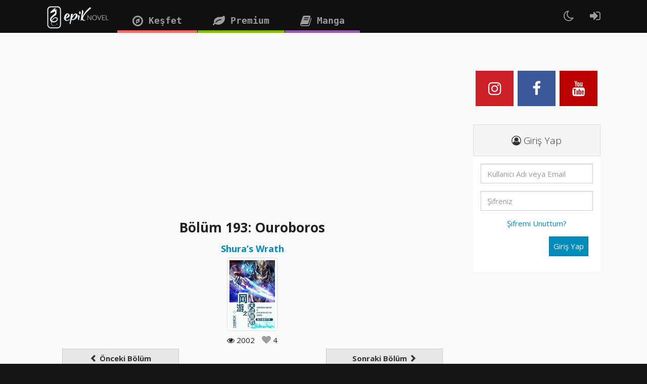

--- FILE ---
content_type: text/html; charset=UTF-8
request_url: https://epiknovel.com/seri/shura-s-wrath/bolum/59924
body_size: 12089
content:
  
<!DOCTYPE html>
<!--[if lt IE 7]> <html class="no-js lt-ie9 lt-ie8 lt-ie7"> <![endif]-->
<!--[if IE 7]> <html class="no-js lt-ie9 lt-ie8"> <![endif]-->
<!--[if IE 8]> <html class="no-js lt-ie9"> <![endif]-->
<!--[if gt IE 8]><!--> <html class="no-js"> <!--<![endif]-->
<head>
  <meta charset="utf-8">
  <meta http-equiv="X-UA-Compatible" content="IE=edge,chrome=1">
  <title>Shura’s Wrath - Bölüm 193: Ouroboros Oku | Epik Novel</title>
  <meta name="description" content="">
  <meta name="keywords" content="">
  <meta name="viewport" content="width=device-width, initial-scale=1.0, maximum-scale=1.0, user-scalable=no">
  <meta name="yandex-verification" content="d6d0e15ff54c9a42" />

  <script src="https://ajax.googleapis.com/ajax/libs/jquery/3.3.1/jquery.min.js" async></script>

 
  <script type="text/javascript" src="https://cdnjs.cloudflare.com/ajax/libs/bootstrap-select/1.5.4/bootstrap-select.js async"></script>
  <link rel="stylesheet" type="text/css" href="https://cdnjs.cloudflare.com/ajax/libs/bootstrap-select/1.5.4/bootstrap-select.css">
  <script src="https://ajax.aspnetcdn.com/ajax/jquery.validate/1.12.0/jquery.validate.min.js" type="text/javascript" async></script>
  <script src="https://cdnjs.cloudflare.com/ajax/libs/limonte-sweetalert2/6.10.2/sweetalert2.all.min.js"></script>
  <script type="text/javascript">//<![CDATA[
$(window).on('load', function() {
 $('.selectpicker').selectpicker({
          style: 'btn-default',
          size: 4
      });
});//]]> 

</script>

  <link rel="stylesheet" type="text/css" media="screen" href="https://fonts.googleapis.com/css?family=Noto+Sans:400,700"><link rel="stylesheet" type="text/css" media="screen" href="//cdn.datatables.net/1.10.13/css/jquery.dataTables.min.css"><link rel="stylesheet" type="text/css" media="screen" href="https://maxcdn.bootstrapcdn.com/font-awesome/4.7.0/css/font-awesome.min.css"><link rel="stylesheet" type="text/css" media="screen" href="https://epiknovel.com/acp/assets/css/animation.css"><link rel="stylesheet" type="text/css" media="screen" href="https://epiknovel.com/acp/assets/css/extended.min.css"><link rel="stylesheet" type="text/css" media="screen" href="https://epiknovel.com/acp/assets/css/custom.css"><link rel="stylesheet" type="text/css" media="screen" href="https://epiknovel.com/acp/assets/css/fontello.css"><link rel="stylesheet" type="text/css" media="screen" href="https://epiknovel.com/app/assets/css/yeti.css?v=1.11"><link rel="stylesheet" type="text/css" media="screen" href="https://epiknovel.com/app/assets/css/manga.css?v=1.11"><link rel="stylesheet" type="text/css" media="screen" href="https://epiknovel.com/app/assets/css/ekstyle.css?v=1.11"><link rel="stylesheet" type="text/css" media="screen" href="https://epiknovel.com/app/assets/css/fancyinput.css?v=1.11"><link rel="stylesheet" type="text/css" media="screen" href="https://epiknovel.com/app/assets/css/owl.carousel.min.css?v=1.11"><link rel="stylesheet" type="text/css" media="screen" href="https://epiknovel.com/app/assets/css/owlthemedefault.css?v=1.11"><link rel="stylesheet" type="text/css" media="screen" href="https://epiknovel.com/app/assets/css/fontawesome-stars.css?v=1.11"><style></style><script src="https://epiknovel.com/app/assets/js/jquery.form.js" async></script><script src="https://epiknovel.com/app/assets/js/fancyinput.js" async></script><script src="https://epiknovel.com/app/assets/js/owl.carousel.js" async></script><script src="https://epiknovel.com/app/assets/js/unweil.js" async></script> 
  <!-- Modernizr -->
    <!--[if IE 8]>
    <script src="//cdnjs.cloudflare.com/ajax/libs/modernizr/2.8.1/modernizr.min.js"></script>
    <![endif]-->
	<script src='https://www.google.com/recaptcha/api.js' async></script>
	<script type='text/javascript' src='//platform-api.sharethis.com/js/sharethis.js#property=5ab90bee1fff98001395a52c&product=inline-share-buttons' async='async'></script>
  <link href="https://cdn.jsdelivr.net/npm/summernote@0.8.16/dist/summernote.min.css" rel="stylesheet">
  <script src="https://cdn.jsdelivr.net/npm/summernote@0.8.16/dist/summernote.min.js"></script>
  <!-- Facebook Pixel Code -->
<script>
!function(f,b,e,v,n,t,s)
{if(f.fbq)return;n=f.fbq=function(){n.callMethod?
n.callMethod.apply(n,arguments):n.queue.push(arguments)};
if(!f._fbq)f._fbq=n;n.push=n;n.loaded=!0;n.version='2.0';
n.queue=[];t=b.createElement(e);t.async=!0;
t.src=v;s=b.getElementsByTagName(e)[0];
s.parentNode.insertBefore(t,s)}(window, document,'script',
'https://connect.facebook.net/en_US/fbevents.js%27);
fbq('init', '799029343568514');
fbq('track', 'PageView');
</script>
<noscript><img height="1" width="1" style="display:none"
src="https://www.facebook.com/tr?id=799029343568514&ev=PageView&noscript=1"
/></noscript>
<!-- End Facebook Pixel Code -->
  </head>  <body>
    
    <div id="blog-page" style="padding-top: 45px;">

      <div id="wrapper" class="container">

      	
<!-- Popüler --->

    	  <!-- navigation area -->
<style>
  /* Note: Try to remove the following lines to see the effect of CSS positioning */
  .affix {
      top: 0;
      width: 100%;
      z-index: 9999 !important;
  }

  .affix + .container-fluid {
      padding-top: 70px;
  }
  </style>
  <script type="text/javascript">
    var headheight = $('header').height();
    $('#nav').attr('data-offset-top', headheight);
  </script>

    <div id="nav" class="navbar navbar-fixed-top navbar-default"  data-spy="affix" data-offset-top="200" role="navigation">
      <div class="container">
        <!-- Brand and toggle get grouped for better mobile display -->
        <div class="navbar-header">
          <button type="button" class="navbar-toggle" data-toggle="collapse" data-target="#bs-example-navbar-collapse-1">
            <span class="sr-only">Toggle navigation</span>
            <span class="icon-bar"></span>
            <span class="icon-bar"></span>
            <span class="icon-bar"></span>
          </button>
		  <a class="navbar-brand" href="https://epiknovel.com/"><img src="https://epiknovel.com/upload/epiklogo.png" alt="logo" /></a>
        </div>

        <!-- Collect the nav links, forms, and other content for toggling -->
        <div class="collapse navbar-collapse" id="bs-example-navbar-collapse-1">
          <ul class="nav navbar-nav site-header">
            <li><a href="https://epiknovel.com/seri-listesi"><i class="fa fa-compass fa-lg" aria-hidden="true"></i>
 Keşfet</a></li>
            <li class="hidden"><a href="https://epiknovel.com/sayfa/faq"><i class="fa fa-paper-plane fa-lg" aria-hidden="true"></i>
 Site Rehberi</a></li>
            <li><a href="https://epiknovel.com/premium/paketler"><i class="fa fa-leaf fa-lg" aria-hidden="true"></i> 
Premium</a></li>
            <li><a href="https://epikmanga.com" target="_blank"><i class="fa fa-book fa-lg" aria-hidden="true"></i> 
Manga</a></li>
          </ul>
           <ul class="nav navbar-nav navbar-right site-header-right">
				<li id="search-expanding" class="hidden">
					<a id="icon-search">
						<i class="fa fa-search fa-lg" aria-hidden="true"></i> <span class="hidden-mg hidden-lg"> Arama Yap</span>
					</a>
					<form class="navbar-form" method="get" action="https://epiknovel.com/seri-listesi" role="search" id="search-input">
						<div class="form-group navbar-right">
							<input type="search" class="form-control" placeholder="Arama Yap" name="q">
						</div>
					</form>
				</li>
        <li id="mode"><a onclick="Modeday()"><i class="fa fa-moon-o fa-lg" aria-hidden="true"></i></a></li>
                                <li><a href="https://epiknovel.com/register"><i class="fa fa-sign-in fa-lg" aria-hidden="true"></i><span class="hidden-mg hidden-lg"> Giriş / Kayıt</span>
</a></li>
                      </ul>
        </div><!-- /.navbar-collapse -->
      </div>
    </div>

<!-- /navigation area -->        
        <!-- article area -->
        <div class="row">

          <div class="col-md-9">	

            <script async src="//pagead2.googlesyndication.com/pagead/js/adsbygoogle.js"></script>
<!-- esneknovel -->
<ins class="adsbygoogle"
     style="display:block"
     data-ad-client="ca-pub-5687037429311224"
     data-ad-slot="7408768397"
     data-ad-format="auto"></ins>
<script>
(adsbygoogle = window.adsbygoogle || []).push({});
</script>            <!-- Seri İnfo -->
            <div class="col-md-12 boluminfo">
            	<div class="row">
            		<h3><strong>Bölüm 193: Ouroboros</strong></h3>
            	</div>
            	<div class="row">
            		<a href="https://epiknovel.com/seri/shura-s-wrath">Shura’s Wrath</a>             	</div>
            	<div class="row">
            		<img class="thumbnail manga-cover img-bordered-primary" src="https://epiknovel.com/upload/cover/5929ee9db3c44.gif" alt="avatar">
            	</div>
            	<div class="row">
            		<span><i class="fa fa-eye" aria-hidden="true"></i> 2002					</span>   
					<span id="bolumkalp">
													<a><i class="fa fa-heart noheart" aria-hidden="true"></i></a> 4											</span>
            	</div>
            </div>
            <hr>
            <!-- Seri Content -->
			<div class="col-md-12 bolumconfig">
				<div class="col-md-4"><a style="margin:0px 0 20px 0;" href="https://epiknovel.com/seri/shura-s-wrath/bolum/59922" class="btn btn-default btn-block"><span class="glyphicon glyphicon-chevron-left"></span> Önceki Bölüm</a></div><div class="col-md-4"></div><div class="col-md-4"><a style="margin:0px 0 20px 0;" href="https://epiknovel.com/seri/shura-s-wrath/bolum/59926" class="btn btn-default btn-block">Sonraki Bölüm <span class="glyphicon glyphicon-chevron-right"></span></a></div>
				<div class="col-md-12">
					<div class="btn-group btn-group-justified">
					  <a type="button" id="kucult" class="btn btn-danger"><i class="fa fa-minus" aria-hidden="true"></i> Küçült</a>
					  <a type="button" id="sifirla" class="btn btn-primary">Sıfırla</a>
					  <a type="button" id="buyult" class="btn btn-success"><i class="fa fa-plus" aria-hidden="true"></i> Büyült</a>
					</div>
					<br>
					<a class="btn btn-default btn-block" role="button" data-toggle="collapse" href="#renkler" aria-expanded="false" aria-controls="renkler">Yazı Rengini Değiştir</a>
					<div class="collapse" id="renkler">
						<div class="btn-group btn-group-justified">
						  <a data-toggle="collapse" href="#renkler" class="btn btn-danger" onclick="kirmizi()">Kırmızı</a>
						  <a data-toggle="collapse" href="#renkler" class="btn btn-info" onclick="mavi()">Mavi</a>
						  <a data-toggle="collapse" href="#renkler" class="btn btn-sari" onclick="sari()">Sarı</a>
						  <a data-toggle="collapse" href="#renkler" class="btn btn-default" onclick="beyaz()">Beyaz</a>
						  <a data-toggle="collapse" href="#renkler" class="btn btn-black" onclick="siyah()">Siyah</a>
						  <a data-toggle="collapse" href="#renkler" class="btn btn-success" onclick="yesil()">Yeşil</a>
						</div>
					</div>
					<br>
				</div>
			</div>
          	<div id="icerik" class="noselectt">
				<center>
					<h4><b>Shura’s Wrath - Bölüm 193: Ouroboros</b></h4>
				</center>
				<hr>
				<p class="MsoNormal" align="center" style="text-align:center;line-height:normal"><b>Ouroboros</b></p><p class="MsoNormal" style="line-height:normal">Yan Huang Birliği'nin geçici Ana Karargâhı.</p><p class="MsoNormal" style="line-height:normal">Bam!</p><p class="MsoNormal" style="line-height:normal">Lüks bir sandalye Long Tian Yun tarafından yere
fırlatılmıştı. Ana karargâha geri döndükten sonra öfkesi patlamıştı. Sistem
duyurusu yankılandı sıradaki soğuk hissi asla unutamazdı. Bu tüm hayatı boyunca
yaşadığı en büyük aşağılamaydı! Bir milyar altına böylesi bir aşağılanma satın
almıştı! Dahası, bu sayısız oyuncunun gözleri önünde olmuştu! Long Tian Yun
sert bir şekilde nefes alıyor, tüm vücudu sarsılıyordu. Gözleri zehirli bir
nefretle doluydu.</p><p class="MsoNormal" style="line-height:normal">Siyah kıyafetli bir adam:&nbsp;<b>"Genç Efendi'nin o kadar sinirlenmesine gerek
yok. Bir kaç gün içinde Peter Pan'ı bulacağız. Nasıl infaz edileceğiyse tamamen
Genç Efendi'ye kalmış."</b>, dedi. Adamın adı Gölge Alevi'ydi ve Long Tian Yun'un
maiyetindendi. Long Tian Yun'un emirlerini aktarmakla ve dış işleriyle
ilgilenmekle görevliydi. Yan Huang Birliği'nde aşırı yüksek bir statüsü vardı.</p><p class="MsoNormal" style="line-height:normal"><b>"İnfaz mı?"</b> Long Tian Yun soğukça gülerek: <b>"Yeni
yaratılan loncalar bir ay boyunca korunur. Bu bir ay içinde eğer kendi isteğiyle
loncasını dağıtmazsa, ortadan kaldırmanın başka hiçbir yolu yok. Onu öldürmenin
ne faydası var? En az bu bir ay için, Yan Huang Birliği'miz tüm dünya
tarafından şaka olarak görülecek."</b>, dedi.<b>&nbsp;</b></p><p class="MsoNormal" style="line-height:normal">Gölge Alevi:&nbsp;<b>"O zaman onu yakalayacağız
ve loncasını dağıtmaya zorlayacağız. Ardından da onu nasıl istersek öyle
cezalandıracağız."</b>, diye önerdi.</p><p class="MsoNormal" style="line-height:normal">Long Tian Yun sertçe oturup, karanlık bir ifadeyle: <b>"Daha
başka bir şey demeye gerek yok. Hemen Karanlık Gece'yle iletişim kur! Onlarla
iletişim kurma yöntemi muhtemelen geçmişte olduğundan farklıdır. Mümkün olan en
kısa sürede Peter Pan'ı bulmalarını ve benim için yakalamalarını söyle. Unutma,
yakalanmasını ve bana getirilmesini istiyorum, tekrar ve tekrar öldürülmesini
değil. Ne kadar istiyorlarsa söyleyebilirler!"</b>, dedi.</p><p class="MsoNormal" style="line-height:normal">Bu şartlar altında Long Tian Yun'un ilk düşündüğü
Karanlık Gece'nin ne kadar ünlü ve saygın olduklarıydı. Sonuçta, Karanlık Gece
daha önce hiçbir görevde başarısız olmamıştı... Bir kere bile. İnsanları
öldürmek, insanları bulmak, hazineleri çalmak fark göstermeden...</p><p class="MsoNormal" style="line-height:normal"><b>"Anlaşıldı!"</b> Gölge Alevi emri kabul edip bir kaç
adım geri çekildi ve salondan kayboldu.</p><p class="MsoNormal" style="line-height:normal">Salon sessizliğe gömülmüştü. Kılıç İmparatoru tıpkı
bir heykel gibi sağ el tarafında sessiz bir şekilde duruyordu. Long Tian Yun'un
güvenliği dışında Kılıç İmparatoru hiçbir şey hakkında endişe duymuyordu. Long
Tian Yun'un öfkeli ifadesini gördüğünde Cang Yan bir süre düşündü ve: <b>"Genç
Efendi, bu Peter Pan muhtemelen bir başkası tarafından kullanılan bir piyon
sadece. Genç Efendi'ye karşı böyle davranabildiğine göre bu kişi küçük bir
balık da değil. Peter Pan, bu isim..."</b>, dedi.</p><p class="MsoNormal" style="line-height:normal"><b>"Bunu ben de biliyorum!"</b> Long Tian Yun soğukça: <b>"Çok
fazla şüpheli var ama bize cevap verebilecek tek kişi Peter Pan! Eğer onu
bulabilirsek, doğal olarak bir tür elebaşı mı yoksa sadece bir piyon mu
olduğunu öğreneceğiz!"</b>, dedi.</p><p class="MsoNormal" style="line-height:normal">Cang Yan kafasıyla onaylayın ardından Kılıç
İmparatoru'na bakarak alçak bir sesle: <b>"Genç Efendi, Ling Tian'la
ilgili mesele hakkında ne düşünüyorsunuz?"</b>, dedi.</p><p class="MsoNormal" style="line-height:normal"><b>"Ling Tian? Heh..."</b> Long Tian Yun soğuk bir şekilde
gülerek: <b>"Çok kibirli, hatta benden çok daha kibirli. Önümde bilerek o
kadar kibirli davranıyor gibi duruyor. Bu tarz biri ya aşırı aptal ya da aşırı
zekidir."</b>&nbsp;dedi.</p><p class="MsoNormal" style="line-height:normal">Cang Yan:&nbsp;<b>"Zeki mi? Heh, o sadece bir kaç
Sıralama'nın tepesinde olan ve iki Kutsal sınıf ekipmana sahip olan biri ve
yine yenilmez olduğunu düşünüyor. Bana ve Kılıç İmparatoru'na meydan okumaya
cüret etti, ne şaka ama. Böyle birini daha önce hiç duymadım ve sanal gerçeklik
dünyasına da daha yeni girmiş gibi duruyor. Bu kadar küstah şekilde kibirli
olmasına şaşmamak gerek. Gerçek bir uzmanın ne olduğunu gördükten sonra ne
kadar aptal olduğunu anlayacaktır."</b>, dedi.</p><p class="MsoNormal" style="line-height:normal"><b>"Zeki ya da aptal, yarın bunu öğreneceğiz. Ancak,
ne olursa olsun..."</b> Long Tian Yun'un gözleri soğuk bir parıltılı ışıldayarak: <b>"Kesinlikle
Xi Yu'nun dengi değil."</b>, dedi.</p><p class="MsoNormal" style="line-height:normal"><b>"Beş saniye... Hayır, üç saniye."</b> Cang Yan üç parmağını gösterdi...
Kılıç İmparatoru'nun onu öldürmesi sadece üç saniyesini alacaktı!</p><p class="MsoNormal" style="line-height:normal"><b>"Bu meseleyi yarına kadar tartışmayacağız. Şu
anda, herkes Peter Pan'ı bulmaya odaklansın! Beş gün içinde sonuçları görmek
istiyorum!"</b></p><p class="MsoNormal" style="line-height:normal">Cang Yan kafasıyla onaylayarak:&nbsp;<b>"Genç
Efendi, emin olun, bir kaç gün içinde herkes Yan Huang Birliği'ne karşı hareket
etmenin sonuçlarını öğrenecek."</b>, dedi. Bir an durdu ve konuşmaya devam
ederek: <b>"Genç Efendi, Lonca Yaratım Nişanı'nın SV20 Lord Bosslardan
düşme ihtimali pek yok gibi duruyor. Aksi halde, Yan Huang Birliği'ndeki
milyonlarca oyuncuyla nasıl olurda bir tane bile bulamayız? Ancak, bize bunu
yapan kişide en az iki tane var. Bizden önce iki tane Lonca Yaratım Nişanı elde
edebilmesi ve bize karşı bir tür garezi olması, tek ihtimalin Skyfall
Hanedanlığı olduğunu düşünüyorum... Belki bir Lord Boss'tan daha üstün bir boss
bulabilecek kadar şanslıydılar. Ancak, şimdi bir düşündüm de, bunun Ling Tian
ile bir alakası olabilir mi?"</b>, dedi.<b>&nbsp;</b></p><p class="MsoNormal" style="line-height:normal"><b>"İki Kutsal sınıf ekipman ve süper evcil
hayvanlar elde edebildi. Bunlar oyunun bu aşamasında diğer oyuncuların elde
etmeyi hayal bile edemeyeceği şeyler. Lonca Yaratım Nişanı'nı elde eden oysa,
bu o kadar da şaşırtıcı olmaz, değil mi?"</b>, diye sordu Long Tian Yun.</p><p class="MsoNormal" style="line-height:normal">Cang Yan aceleyle cevap vererek:&nbsp;<b>"Evet,
görünüşe göre Genç Efendi de bunu düşünmüş."</b>, dedi.<b>&nbsp;</b></p><p class="MsoNormal" style="line-height:normal">Long Tian Yun karanlık bir ifadeyle:&nbsp;<b>"Hıh,
bir aptal bile bu kadar basit bir şeyi düşünebilir. Ancak, konuşmalarını ve
hareketlerini gözlemledim ve onu hiç tanıdık hissetmedim. Onunla daha önce
tanıştığımız sanmıyorum, yani bunu yapmak için bir nedeni yoktur. Dahası, eğer
kendini dikkatli bir şekilde saklayan Peter Pan'la bir ilişkisi varsa neden
halk arasında bu kadar kibirli bir şekilde ortaya çıksın? O olduğundan
şüphelenmek için hiçbir sebep bulamıyorum... Fakat bu onu tüm şüphelerle
arındıracağımız anlamına gelmiyor! Soruşturmamız sırasında hiçbir loncayı ve
kişiyi atlayamayız."</b>, dedi.</p><p class="MsoNormal" style="line-height:normal">Yarım saat sonra.</p><p class="MsoNormal" style="line-height:normal"><b>"Genç efendi, Karanlık Gece kabul etti."</b> Gölge Alevi geri dönmüş ve Long
Tian Yun'a rapor vermişti.</p><p class="MsoNormal" style="line-height:normal"><b>"Kabul etti mi? Çok güzel."</b> Long Tian Yun ayağa kalktı.
Karanlık Gece'nin talebini kabul ettiğini duymak, öfkesini yarı yarıya
azaltmıştı. Karanlık Gece, Yan Huang Birliği'nden korkmasına gerek olmayacak
kadar güçlüydü. Talebini kabul ettiklerinden dolayı, kesinlikle
tamamlayacaklardı.</p><p class="MsoNormal" style="line-height:normal"><b>"Ancak, ücret oldukça yüksek."</b> Gölge Alevi konuşmaya devam etti.</p><p class="MsoNormal" style="line-height:normal">Long Tian Yun ifadesiz bir şekilde:&nbsp;<b>"Ne
kadar?"</b>, diye sordu. İntikamını alabildiği sürece para bir problem
değildi.<b>&nbsp;</b></p><p class="MsoNormal" style="line-height:normal"><b>"Eğer bir ay içinde tamamlayabilirlerse, 5
milyon. Yarım ay, 20 milyon. Bir hafta, 50 milyon. Beş gün, 100 milyon!"</b></p><p class="MsoNormal" style="line-height:normal"><b>"100 milyon ve eğer Peter Pan'ı beş gün içinde
bana getirebilirlerse 50 milyon daha ekle!"</b></p><p class="MsoNormal" style="line-height:normal"><b>"Anlaşıldı!"</b> Gölge Alevi bu olay yüzünden Long
Tian Yun'un oldukça kaygılı olduğunu biliyordu. Daha başka bir şey söylemedi ve
hemen ayrıldı.</p><p class="MsoNormal" style="line-height:normal">....................................</p><p class="MsoNormal" style="line-height:normal">Aynı anda, başka bir yerde.</p><p class="MsoNormal" style="line-height:normal">Mezat Salonu'ndan ayrılmasının ardından Ling Chen
hızla kalabalığa karıştı ve ortadan kayboldu. Onu takip edenleri atlattıktan
sonra bir ara sokakta kıyafetlerini değiştirdi ve hedefine doğru yöneldi.</p><p class="MsoNormal" style="line-height:normal">Uzun bir sürenin ardından hiç kimsenin olmadığı
karanlık bir yerde duraksadı ve sessizce orada durdu.</p><p class="MsoNormal" style="line-height:normal"><b>"Efendi!"</b></p><p class="MsoNormal" style="line-height:normal">Tıpkı bir hayalet gibi siyahlar içinde bir adam
arkasından belirdi ve diz çöktü.</p><p class="MsoNormal" style="line-height:normal">Ling Chen arkasına döndü ve alçak bir sesle:&nbsp;<b>"Gizli
Gölge geldi mi?"</b>, diye sordu.</p><p class="MsoNormal" style="line-height:normal"><b>"Selamlar, Efendi!"</b> Siyah kıyafetli başka bir&nbsp;adam
daha tıpkı bir duman gibi belirdi ve diz çöktü.</p><p class="MsoNormal" style="line-height:normal"><b>"Kalk."</b></p><p class="MsoNormal" style="line-height:normal">Ling Chen'in önündeki iki kişi hızla ayağa kalktı.</p><p class="MsoNormal" style="line-height:normal">Ling Chen sol elini kaldırdı ve bileğindeki bileziğe
bastı. Ardından bilezikten bir ses geldi...</p><p class="MsoNormal" style="line-height:normal"><b>"Skyfall Hanedanlığı'ndan Skyfall, Lonca Yaratım
Nişanı için 50 milyon altın teklif ediyor!"</b></p><p class="MsoNormal" style="line-height:normal">Bilezik Ling Chen'in kaydettiği Mezat in bir kısmını
oynattı. Bu Skyfall teklif yaptığı ilk seferdi. Ardından, Ling Chen kolunu
indirdi ve: <b>"Benim için taklidini yapın."</b>, dedi.</p><p class="MsoNormal" style="line-height:normal">Sağdaki siyah kıyafetli adam kafasını salladı ve pek
fazla bir hazırlık yapmadan daha önce konuştuğu seferdeki <b>"Selamlar,
Efendi"</b> cümlesindeki tondan tamamen farklı bir şekilde konuştu: <b>"Skyfall
Hanedanlığı'ndan Skyfall, Lonca Yaratım Nişanı için 50 milyon altın teklif
ediyor!"</b></p><p class="MsoNormal" style="line-height:normal">Ses kalitesi, aksanı, tonu ya da hatta hafif arası
bile fark etmeden her şey orijinaliyle tamamen aynıydı. Soldaki siyah kıyafetli
adam alçak bir sesle: <b>"Merak etmeyin, Efendi, Gizli Gölge'nin ses
telleri Deli Bilim Adamı tarafından 10 yıl boyunca değiştirildi. İnsan,
yaratık, kuş ya da böcek olması fark etmeden her tür sesi mükemmel şekilde
taklit edebilir."</b>, dedi.</p><p class="MsoNormal" style="line-height:normal"><b>"Üç kişinin yüksek bir sesle gülerken ki
seslerini taklit et."</b>, dedi Ling Chen.</p><p class="MsoNormal" style="line-height:normal">Tekrar, fazla bir hazırlık olmadan, adamın ağzından
bir kahkaha çıktı: <b>"Hahaha, hahaha..."</b></p><p class="MsoNormal" style="line-height:normal">Açık bir şekilde tek bir kişiydi ama ağzından çıkan üç
ayrı kişinin birbirine karışmış kahkahasıydı. Ling Chen kafasıyla onaylayarak: <b>"Çok
güzel. Gelecek bir kaç günde sesleri kaydetmeye başla. Beş gün içinde bitir.
Zamanı geldiğinde ne yapmanız gerektiğini biliyor olacaksınız."</b>,
dedi.&nbsp;</p><p class="MsoNormal" style="line-height:normal"><b>"Evet... Ayrıca, Yan Huang Birliği Peter Pan'ı
bulmak için çoktan Karanlık Gece'yle iletişime geçti."</b></p><p class="MsoNormal" style="line-height:normal">Ling Chen buna hiç şaşırmamıştı ve alçak bir sesle: <b>"Kabul
ettiler mi?"</b>, diye sordu.</p><p class="MsoNormal" style="line-height:normal"><b>"Evet."</b></p><p class="MsoNormal" style="line-height:normal"><b>"Fiyat neydi?"</b></p><p class="MsoNormal" style="line-height:normal"><b>"Yüz milyon. Ayrıca Long Tian Yun, Karanlık
Gece'nin Peter Pan'ı beş gün içinde ona getirmeleri için gönüllü olarak elli
milyon daha ekledi."</b></p><p class="MsoNormal" style="line-height:normal"><b>"Haha, 150 milyon, ne kadar da ucuz bir fiyat,
heh. Hahaha."</b></p><p class="MsoNormal" style="line-height:normal">Yüksek sesle gülerek Ling Chen arkasına döndü ve
yavaşça yürüyerek uzaklaştı. Siyahlar içindeki iki adam başlarını saygı
göstergesi şeklinde yere eğdi.</p><p class="MsoNormal" style="margin-bottom:0cm;line-height:normal">.......................................</p><p class="MsoNormal" style="line-height:normal">Gök Mavisi Ejderha Şehri'nin kuzeyi, Yerleşim Bölgeleri,
Kalbin Rüyası'na ait olan bina.</p><p class="MsoNormal" style="line-height:normal">Yun Feng içeride dolanıyor, sakın kalamıyordu. Shui
Ruo ve Mu Bing Ya dışında diğer üç kızın hiçbiri sakın kalamıyordu. Ling
Chen'in bugünkü hareketleri kavranamayacak dereceye ulaşan bir şekilde çok
kibirliydi. Endişeli bir şekilde Ling Chen'in onlara bir açıklama yapmasını
bekliyorlardı. Ancak, Ling Chen tüm iletişimi engellemişti, yani sadece
bekleyebiliyorlardı.</p><p class="MsoNormal" style="line-height:normal">Sonunda, kapı açıldı ve Ling Chen içeri girdi. Tüm
kızların ve ekstradan Yun Feng'in orada olduğunu gördüğü sırada tam konuşmaya
hazırlanıyordu ki Yun Feng ona doğru fırlayarak: <b>"LİNG TIAN!</b>&nbsp;<b>SEN
KAFAYI MI YEDİN! Ne yaptığını biliyor musun! Onunla savaşabildiğini, Ev- Kılıç
İmparatoru'nu yenebilecek güce sahip olduğunu biliyorum ama bu sadece Kılıç
İmparatoru'yla alakalı değil, tüm Yan Huang Birliği'yle alakalı! Kılıç
İmparatoru'yla savaşmadan sıkıntı yok ama neden böyle bir iddiaya girdin! Eğer
yarın kazanır ve Lonca Yaratım Nişanı'nı alırsan Long Tian Yun seni sonsuza
kadar unutmayacaktır! Seni takip etmesi ve öldürmesi için birilerini bile
yollayabilir ve hatta tüm Kalbin Rüyası bunun içine düşebilir!"</b>, dedi.</p><p class="MsoNormal" style="line-height:normal">Ling Chen hızla bir kaç adım geri çekildi ve Yun
Feng'in ağzından saçılan tükürüklerin çoğundan sıyrıldı. Parmağını salladı ve
sakince cevap vererek: <b>"Tamam, tamam sakin ol. Ne yaptığımı biliyorum,
yani bunun hakkında o kadar endişelenme. Meng Xin, bu senin için."</b>,
dedi.</p><p class="MsoNormal" style="line-height:normal">Meng Xin'in önüne geldi ve kafa karışıklığıyla dolu
olan gözlerine baktı. Bir takas teklifi başlatmıştı... Bunun ardından da ona
900 milyon altın verdiğinde Yun Meng Xin'in ifadesi kaskatı kesilmişti.</p><p class="MsoNormal" style="line-height:normal">Evet, 900 milyon!</p><p class="MsoNormal" style="line-height:normal">Ling Chen gülümseyerek:&nbsp;<b>"Burada 900
milyon altın var, gerisini Shui Ruo ve benim harcamaları için saklıyorum."</b>,
dedi. Meng Xin'e 900 milyon verdiğinde sanki oldukça sıradan bir şey yapıyormuş
gibi hiç tereddüt etmemişti.</p><p class="MsoNormal" style="line-height:normal"><b>"Dokuz... Dokuz yüz milyon mu?"</b> Ling Chen'in dediklerini
duyduklarına Yun Feng, Xiao Qi ve Su'Er in ağızları yere çarpacak şekilde açık
kalmıştı.</p><p class="MsoNormal" style="line-height:normal">Yun Meng Xin kafası aşırı karışık bir şekilde Ling
Chen'e baktı. Aldığı para şüpheye yer bırakmayacak şekilde bir şeyi doğrulamıştı:
<b>"Yani Lonca Yaratım Nişanı... Senin tarafından verildi."</b></p><p class="MsoNormal" style="line-height:normal">Odayı ölümcül bir sessizlik doldurmuştu... Hemen
ardından Yun Feng sanki onu sert bir şekilde tekmelemiş gibi havaya zıpladı.</p><p class="MsoNormal" style="line-height:normal"><b>"N-n-n-n-ne... Ne! Lonca Yaratım Nişanı'nı veren
kişi, s-s-s-sen... miydin?"</b></p><p class="MsoNormal" style="line-height:normal">&nbsp;</p><p>







































































































































</p><p class="MsoNormal">&nbsp;</p>							</div>

            <div class="clearfix"></div>
            <div class="col-md-12">
            	<div class="row" id="kalpbelow">
            			            	</div>
            </div>
			<div class="col-md-12">
				<div class="col-md-4"><a style="margin:0px 0 20px 0;" href="https://epiknovel.com/seri/shura-s-wrath/bolum/59922" class="btn btn-default btn-block"><span class="glyphicon glyphicon-chevron-left"></span> Önceki Bölüm</a></div><div class="col-md-4"></div><div class="col-md-4"><a style="margin:0px 0 20px 0;" href="https://epiknovel.com/seri/shura-s-wrath/bolum/59926" class="btn btn-default btn-block">Sonraki Bölüm <span class="glyphicon glyphicon-chevron-right"></span></a></div>
			</div>
            <script async src="//pagead2.googlesyndication.com/pagead/js/adsbygoogle.js"></script>
<!-- esneknovel -->
<ins class="adsbygoogle"
     style="display:block"
     data-ad-client="ca-pub-5687037429311224"
     data-ad-slot="7408768397"
     data-ad-format="auto"></ins>
<script>
(adsbygoogle = window.adsbygoogle || []).push({});
</script>			<div class="clearfix"><br><br><br></div>
							
			<div id="yorumlar" class="col-md-12">
				<h3><i class='fa fa-comments-o' aria-hidden='true'></i> Yorumlar</h3>
				
				<a onclick="show_yorum();" class="btn btn-warning btn-lg btn-block">Yorumları Göster</a>

												
			</div>
						
          </div>
		  <div class="col-md-3">
		  <center>
<a target="_blank" href="https://www.instagram.com/epiknovel/" class="sa fa fa-instagram"></a>
<a target="_blank" href="https://www.facebook.com/Epiknovel/" class="sa fa fa-facebook"></a>
<a target="_blank" href="https://www.youtube.com/channel/UC-tCHUsJYOKx-h-1shJ_ODA" class="sa fa fa-youtube"></a>

<br>
<br>
	<div class="panel panel-default">
	  <div class="panel-heading"><h4><i class="fa fa-user-circle-o fa-4" aria-hidden="true"></i> Giriş Yap</h4></div>
	  <div class="panel-body">
	    
                        <form action="https://epiknovel.com/login" method="POST" class="form-horizontal" accept-charset="utf-8">              <input name="action" value="login" type="hidden" />              <input name="token" value="bb7d5024ba9d833b6b5e872c30153713" type="hidden" />              <fieldset>
                <div class="form-group ">
                  <div class="col-lg-12">
                    <input autocomplete="off" required="required" placeholder="Kullanıcı Adı veya Email" class="form-control" name="username_email" value="" type="text" />                  </div>

                </div>
                <div class="form-group" >
                  <div class="col-lg-12">
                    <input autocomplete="off" required="required" placeholder="Şifreniz" class="form-control" type="password" name="password" value="" />                  </div>
                </div>
                <div class="form-group">
                  <div class="col-lg-12">
                     <a href="https://epiknovel.com/hatirla">Şifremi Unuttum?</a>
                  </div>
                </div>
                <div class="form-group">
                  <div class="col-lg-12 col-lg-offset-3">
                    <button type="submit" class="btn btn-primary">Giriş Yap</button>
                  </div>
                </div>
              </fieldset>
            </form>          
	  </div>
	</div>
</center>
 

<script async src="//pagead2.googlesyndication.com/pagead/js/adsbygoogle.js"></script>
<!-- esneknovel -->
<ins class="adsbygoogle"
     style="display:block"
     data-ad-client="ca-pub-5687037429311224"
     data-ad-slot="7408768397"
     data-ad-format="auto"></ins>
<script>
(adsbygoogle = window.adsbygoogle || []).push({});
</script>
<h3>Site İstatistikleri</h3>
<ul class="list-group">
  <li class="list-group-item">
    <span class="badge">56547</span>
    Üye Sayısı
  </li>
  <li class="list-group-item">
    <span class="badge">398</span>
    Seri Sayısı
  </li>
  <li class="list-group-item">
    <span class="badge">44158</span>
    Bölüm Sayısı
  </li><!---
  <li class="list-group-item">
    <span class="badge">21</span>
    Premium Seri Sayısı
  </li>--->
</ul>

		  </div>
        </div>
        <!-- /article area -->

		  <!-- footer and copyright -->
      <div class="clearfix"><br /><br /></div>
        <div class="well well-lg">
      	<!-- footer -->
<div class="row">

  <div class="col-sm-4">
    <p>
          </p>
    <p>
      <h4>Kurumsal</h4>
        <a href="https://epiknovel.com/sayfa/hakkimizda">Hakkımızda</a><br>
        <a href="https://epiknovel.com/sayfa/teslimat-ve-iade">Teslimat ve İade</a><br>
        <a href="https://epiknovel.com/sayfa/gizlilik-sozlesmesi">Gizlilik Sözleşmesi</a><br>
        <a href="https://epiknovel.com/sayfa/mesafeli-satis-sozlesmesi">Mesafeli Satış Sözleşmesi</a><br>
        <a href="https://epiknovel.com/sayfa/iletisim">İletişim</a>
    </p>
  </div>
  
  <div class="col-sm-4 text-center">
    <p>
      <h4>Faydalı Linkler</h4>
		<a href="https://epiknovel.com/premium/paketler">Premium Paketler</a><br>
        <a href="https://epiknovel.com/ayarlar">Profil Ayarları</a><br>
        <a href="http://epikmanga.com">Epik Manga</a><br>
        <a href="http://epikkitap.com">Epik Kitap</a><br>
    </p>
  </div>

  <div class="col-sm-4 text-right">
    <p>
      <a target="_blank" href="https://epiknovel.com">Epik Novel</a> &copy; 2017 | Tüm hakları saklıdır..<p><!---<img src="https://epiknovel.com/upload/footerlogo.png" alt="footerlogo"></p><p><img src="https://epiknovel.com/upload/visamaster.png" alt="visamaster"> ---></p>
        
    </p>
  </div>
</div>
<!-- /footer -->


<script src='//cdn.datatables.net/1.10.13/js/jquery.dataTables.min.js' defer=”defer”></script>
<script src="https://epiknovel.com/app/assets/tinymce/jquery.tinymce.min.js" async></script><script src="https://epiknovel.com/app/assets/js/jquery.bootstrap-autohidingnavbar.js" async></script><script src="https://epiknovel.com/acp/assets/js/custom.js" async></script><script src="https://epiknovel.com/app/assets/js/jquery.barrating.js" async></script><script src="https://epiknovel.com/app/assets/js/color.js" async></script><script src="https://epiknovel.com/app/assets/js/jquery.validate.js" async></script><script src="https://epiknovel.com/app/assets/tinymce/tinymce.min.js"></script>
<script src="https://maxcdn.bootstrapcdn.com/bootstrap/3.3.7/js/bootstrap.min.js" integrity="sha384-Tc5IQib027qvyjSMfHjOMaLkfuWVxZxUPnCJA7l2mCWNIpG9mGCD8wGNIcPD7Txa" crossorigin="anonymous" async></script>

<script type="text/javascript" defer=”defer”>
  $(function () {
  $('[data-toggle="tooltip"]').tooltip()
});
</script>
<script>
function update(jscolor) {
    // 'jscolor' instance can be used as a string
    document.getElementById('maincontent').style.color = '#' + jscolor
}
</script>
<script type="text/javascript" defer=”defer”>
        function getSize() {
  size = $( "article" ).css( "font-size" );
  size = parseInt(size, 10);
  $( "#font-size" ).text(  size  );
}

//get inital font size
getSize();

$( "#up" ).on( "click", function() {

  // parse font size, if less than 50 increase font size
  if ((size + 2) <= 50) {
    $( "article" ).css( "font-size", "+=2" );
    $( "#font-size" ).text(  size += 2 );
  }
});

$( "#down" ).on( "click", function() {
  if ((size - 2) >= 12) {
    $( "article" ).css( "font-size", "-=2" );
    $( "#font-size" ).text(  size -= 2  );
  }
});
    </script>
<script type="text/javascript" defer=”defer”>
    $(function(){
      // bind change event to select
      $('#dynamic_select').on('change', function () {
          var url = $(this).val(); // get selected value
          if (url) { // require a URL
              window.location = url; // redirect
          }
          return false;
      });
    });
	$(function(){
      // bind change event to select
      $('#dynamic_select1').on('change', function () {
          var url = $(this).val(); // get selected value
          if (url) { // require a URL
              window.location = url; // redirect
          }
          return false;
      });
    });
</script>

<script type="text/javascript" defer=”defer”>
   $(function() {
      $('#rating').barrating({
        theme: 'fontawesome-stars',
        showSelectedRating: true
      });
   });
   $(function() {
      $('#rating1').barrating({
        theme: 'fontawesome-stars',
        showSelectedRating: true
      });
   });
   $(function() {
      $('#rating2').barrating({
        theme: 'fontawesome-stars',
        showSelectedRating: true
      });
   });
   $(function() {
      $('#rating3').barrating({
        theme: 'fontawesome-stars',
        showSelectedRating: true
      });
   });
</script>
<!-- 
<script type="text/javascript">tinymce.init({ selector:'textarea#yorum', language: 'tr' });</script>
<script type="text/javascript">tinymce.init({
  selector: 'textarea#icerik',
  height: 500,
  language: 'tr',
  theme: 'modern',
  plugins: [
    'advlist autolink lists link image charmap print preview hr anchor pagebreak',
    'searchreplace wordcount visualblocks visualchars code fullscreen',
    'insertdatetime media nonbreaking save table contextmenu directionality',
    'emoticons template paste textcolor colorpicker textpattern imagetools codesample toc'
  ],
  toolbar1: 'undo redo | insert | styleselect | bold italic | alignleft aligncenter alignright alignjustify | bullist numlist outdent indent | link image',
  toolbar2: 'print preview media | forecolor backcolor emoticons | codesample',
  image_advtab: true,
  content_css: [
    '//fonts.googleapis.com/css?family=Lato:300,300i,400,400i',
    '//www.tinymce.com/css/codepen.min.css'
  ],
  relative_urls: false
 });
  </script>
  <!-- Global Site Tag (gtag.js) - Google Analytics -->
<script async src="https://www.googletagmanager.com/gtag/js?id=UA-106570457-1"></script>
<script type="text/javascript" defer=”defer”>
  window.dataLayer = window.dataLayer || [];
  function gtag(){dataLayer.push(arguments)};
  gtag('js', new Date());

  gtag('config', 'UA-106570457-1');
</script>
<script type="text/javascript">
  $(document).ready(function() {
      $(".navbar-fixed-top").autoHidingNavbar({
      // see next for specifications
    });
  });
  </script>

  				        </div>
        		<script type="text/javascript">
			function show_yorum() {
				  $.ajax({
					   type: "POST",
		               url: "https://epiknovel.com/yorum/bolum/59924",
			           dataType: "text",
					   success:function(msg) {
						 $('#yorumlar').html(msg);
					   }

				  });
			 }
		</script>
        <center style="margin-bottom: 10px;"><a data-toggle="tooltip" data-placement="top" title="H.Burak Taşyürek | Web Geliştiricisi" href="http://hburaktasyurek.com" data-original-title="H.Burak Taşyürek | Web Geliştiricisi"><img src="https://i.hizliresim.com/5GRBND.png" alt="creator"></a></center>
      <h6><a href="https://puzzmos.com" rel="external">manga tr</a></h6>
	  </div>
    </div>

  <script defer src="https://static.cloudflareinsights.com/beacon.min.js/vcd15cbe7772f49c399c6a5babf22c1241717689176015" integrity="sha512-ZpsOmlRQV6y907TI0dKBHq9Md29nnaEIPlkf84rnaERnq6zvWvPUqr2ft8M1aS28oN72PdrCzSjY4U6VaAw1EQ==" data-cf-beacon='{"version":"2024.11.0","token":"8fe0a679e4b94fe9a2172874e699a116","r":1,"server_timing":{"name":{"cfCacheStatus":true,"cfEdge":true,"cfExtPri":true,"cfL4":true,"cfOrigin":true,"cfSpeedBrain":true},"location_startswith":null}}' crossorigin="anonymous"></script>
</body>
  </html>

--- FILE ---
content_type: text/html; charset=utf-8
request_url: https://www.google.com/recaptcha/api2/aframe
body_size: -87
content:
<!DOCTYPE HTML><html><head><meta http-equiv="content-type" content="text/html; charset=UTF-8"></head><body><script nonce="3v4f_ccBQ7ZjnMUM3YNytg">/** Anti-fraud and anti-abuse applications only. See google.com/recaptcha */ try{var clients={'sodar':'https://pagead2.googlesyndication.com/pagead/sodar?'};window.addEventListener("message",function(a){try{if(a.source===window.parent){var b=JSON.parse(a.data);var c=clients[b['id']];if(c){var d=document.createElement('img');d.src=c+b['params']+'&rc='+(localStorage.getItem("rc::a")?sessionStorage.getItem("rc::b"):"");window.document.body.appendChild(d);sessionStorage.setItem("rc::e",parseInt(sessionStorage.getItem("rc::e")||0)+1);localStorage.setItem("rc::h",'1768771952877');}}}catch(b){}});window.parent.postMessage("_grecaptcha_ready", "*");}catch(b){}</script></body></html>

--- FILE ---
content_type: text/css
request_url: https://epiknovel.com/acp/assets/css/fontello.css
body_size: 16536
content:
@font-face {
  font-family: 'fontello';
  src: url('../font/fontello.eot?8997035');
  src: url('../font/fontello.eot?8997035#iefix') format('embedded-opentype'),
       url('../font/fontello.woff?8997035') format('woff'),
       url('../font/fontello.ttf?8997035') format('truetype'),
       url('../font/fontello.svg?8997035#fontello') format('svg');
  font-weight: normal;
  font-style: normal;
}
/* Chrome hack: SVG is rendered more smooth in Windozze. 100% magic, uncomment if you need it. */
/* Note, that will break hinting! In other OS-es font will be not as sharp as it could be */
/*
@media screen and (-webkit-min-device-pixel-ratio:0) {
  @font-face {
    font-family: 'fontello';
    src: url('../font/fontello.svg?8997035#fontello') format('svg');
  }
}
*/
 
 [class^="icon-"]:before, [class*=" icon-"]:before {
  font-family: "fontello";
  font-style: normal;
  font-weight: normal;
  speak: none;
 
  display: inline-block;
  text-decoration: inherit;
  width: 1em;
  margin-right: .2em;
  text-align: center;
  /* opacity: .8; */
 
  /* For safety - reset parent styles, that can break glyph codes*/
  font-variant: normal;
  text-transform: none;
     
  /* fix buttons height, for twitter bootstrap */
  line-height: 1em;
 
  /* Animation center compensation - margins should be symmetric */
  /* remove if not needed */
  margin-left: .2em;
 
  /* you can be more comfortable with increased icons size */
  /* font-size: 120%; */
 
  /* Uncomment for 3D effect */
  /* text-shadow: 1px 1px 1px rgba(127, 127, 127, 0.3); */
}
 
.icon-camera:before { content: '\e800'; } /* '' */
.icon-camera-alt:before { content: '\e801'; } /* '' */
.icon-th-large:before { content: '\e802'; } /* '' */
.icon-help:before { content: '\e803'; } /* '' */
.icon-help-circled:before { content: '\e804'; } /* '' */
.icon-info-circled:before { content: '\e805'; } /* '' */
.icon-flag:before { content: '\e806'; } /* '' */
.icon-flag-empty:before { content: '\e807'; } /* '' */
.icon-flag-checkered:before { content: '\e808'; } /* '' */
.icon-share-squared:before { content: '\e809'; } /* '' */
.icon-pencil:before { content: '\e80a'; } /* '' */
.icon-pencil-squared:before { content: '\e80b'; } /* '' */
.icon-trash:before { content: '\e80c'; } /* '' */
.icon-doc:before { content: '\e80d'; } /* '' */
.icon-docs:before { content: '\e80e'; } /* '' */
.icon-rss:before { content: '\e80f'; } /* '' */
.icon-rss-squared:before { content: '\e810'; } /* '' */
.icon-phone:before { content: '\e811'; } /* '' */
.icon-phone-squared:before { content: '\e812'; } /* '' */
.icon-fax:before { content: '\e813'; } /* '' */
.icon-menu:before { content: '\e814'; } /* '' */
.icon-cog:before { content: '\e815'; } /* '' */
.icon-cog-alt:before { content: '\e816'; } /* '' */
.icon-wrench:before { content: '\e817'; } /* '' */
.icon-sliders:before { content: '\e818'; } /* '' */
.icon-basket:before { content: '\e819'; } /* '' */
.icon-calendar:before { content: '\e81a'; } /* '' */
.icon-calendar-empty:before { content: '\e81b'; } /* '' */
.icon-login:before { content: '\e81c'; } /* '' */
.icon-logout:before { content: '\e81d'; } /* '' */
.icon-mic:before { content: '\e81e'; } /* '' */
.icon-mute:before { content: '\e81f'; } /* '' */
.icon-volume-off:before { content: '\e820'; } /* '' */
.icon-volume-down:before { content: '\e821'; } /* '' */
.icon-volume-up:before { content: '\e822'; } /* '' */
.icon-headphones:before { content: '\e823'; } /* '' */
.icon-clock:before { content: '\e824'; } /* '' */
.icon-lightbulb:before { content: '\e825'; } /* '' */
.icon-block:before { content: '\e826'; } /* '' */
.icon-resize-full:before { content: '\e827'; } /* '' */
.icon-resize-full-alt:before { content: '\e828'; } /* '' */
.icon-resize-small:before { content: '\e829'; } /* '' */
.icon-resize-vertical:before { content: '\e82a'; } /* '' */
.icon-resize-horizontal:before { content: '\e82b'; } /* '' */
.icon-move:before { content: '\e82c'; } /* '' */
.icon-zoom-in:before { content: '\e82d'; } /* '' */
.icon-zoom-out:before { content: '\e82e'; } /* '' */
.icon-down-circled2:before { content: '\e82f'; } /* '' */
.icon-up-circled2:before { content: '\e830'; } /* '' */
.icon-left-circled2:before { content: '\e831'; } /* '' */
.icon-right-circled2:before { content: '\e832'; } /* '' */
.icon-down-dir:before { content: '\e833'; } /* '' */
.icon-up-dir:before { content: '\e834'; } /* '' */
.icon-left-dir:before { content: '\e835'; } /* '' */
.icon-right-dir:before { content: '\e836'; } /* '' */
.icon-down-open:before { content: '\e837'; } /* '' */
.icon-left-open:before { content: '\e838'; } /* '' */
.icon-right-open:before { content: '\e839'; } /* '' */
.icon-up-open:before { content: '\e83a'; } /* '' */
.icon-angle-left:before { content: '\e83b'; } /* '' */
.icon-angle-right:before { content: '\e83c'; } /* '' */
.icon-angle-up:before { content: '\e83d'; } /* '' */
.icon-angle-down:before { content: '\e83e'; } /* '' */
.icon-angle-circled-left:before { content: '\e83f'; } /* '' */
.icon-angle-circled-right:before { content: '\e840'; } /* '' */
.icon-angle-circled-up:before { content: '\e841'; } /* '' */
.icon-angle-circled-down:before { content: '\e842'; } /* '' */
.icon-angle-double-left:before { content: '\e843'; } /* '' */
.icon-angle-double-right:before { content: '\e844'; } /* '' */
.icon-angle-double-up:before { content: '\e845'; } /* '' */
.icon-angle-double-down:before { content: '\e846'; } /* '' */
.icon-down:before { content: '\e847'; } /* '' */
.icon-left:before { content: '\e848'; } /* '' */
.icon-right:before { content: '\e849'; } /* '' */
.icon-up:before { content: '\e84a'; } /* '' */
.icon-down-big:before { content: '\e84b'; } /* '' */
.icon-left-big:before { content: '\e84c'; } /* '' */
.icon-right-big:before { content: '\e84d'; } /* '' */
.icon-up-big:before { content: '\e84e'; } /* '' */
.icon-right-hand:before { content: '\e84f'; } /* '' */
.icon-left-hand:before { content: '\e850'; } /* '' */
.icon-up-hand:before { content: '\e851'; } /* '' */
.icon-down-hand:before { content: '\e852'; } /* '' */
.icon-left-circled:before { content: '\e853'; } /* '' */
.icon-right-circled:before { content: '\e854'; } /* '' */
.icon-up-circled:before { content: '\e855'; } /* '' */
.icon-down-circled:before { content: '\e856'; } /* '' */
.icon-cw:before { content: '\e857'; } /* '' */
.icon-ccw:before { content: '\e858'; } /* '' */
.icon-arrows-cw:before { content: '\e859'; } /* '' */
.icon-level-up:before { content: '\e85a'; } /* '' */
.icon-level-down:before { content: '\e85b'; } /* '' */
.icon-shuffle:before { content: '\e85c'; } /* '' */
.icon-exchange:before { content: '\e85d'; } /* '' */
.icon-history:before { content: '\e85e'; } /* '' */
.icon-expand:before { content: '\e85f'; } /* '' */
.icon-collapse:before { content: '\e860'; } /* '' */
.icon-expand-right:before { content: '\e861'; } /* '' */
.icon-collapse-left:before { content: '\e862'; } /* '' */
.icon-play:before { content: '\e863'; } /* '' */
.icon-play-circled:before { content: '\e864'; } /* '' */
.icon-play-circled2:before { content: '\e865'; } /* '' */
.icon-glass:before { content: '\e866'; } /* '' */
.icon-music:before { content: '\e867'; } /* '' */
.icon-search:before { content: '\e868'; } /* '' */
.icon-stop:before { content: '\e869'; } /* '' */
.icon-pause:before { content: '\e86a'; } /* '' */
.icon-to-end:before { content: '\e86b'; } /* '' */
.icon-to-end-alt:before { content: '\e86c'; } /* '' */
.icon-to-start:before { content: '\e86d'; } /* '' */
.icon-to-start-alt:before { content: '\e86e'; } /* '' */
.icon-fast-fw:before { content: '\e86f'; } /* '' */
.icon-fast-bw:before { content: '\e870'; } /* '' */
.icon-eject:before { content: '\e871'; } /* '' */
.icon-target:before { content: '\e872'; } /* '' */
.icon-signal:before { content: '\e873'; } /* '' */
.icon-award:before { content: '\e874'; } /* '' */
.icon-desktop:before { content: '\e875'; } /* '' */
.icon-laptop:before { content: '\e876'; } /* '' */
.icon-tablet:before { content: '\e877'; } /* '' */
.icon-mobile:before { content: '\e878'; } /* '' */
.icon-inbox:before { content: '\e879'; } /* '' */
.icon-globe:before { content: '\e87a'; } /* '' */
.icon-sun:before { content: '\e87b'; } /* '' */
.icon-cloud:before { content: '\e87c'; } /* '' */
.icon-flash:before { content: '\e87d'; } /* '' */
.icon-moon:before { content: '\e87e'; } /* '' */
.icon-umbrella:before { content: '\e87f'; } /* '' */
.icon-flight:before { content: '\e880'; } /* '' */
.icon-fighter-jet:before { content: '\e881'; } /* '' */
.icon-paper-plane:before { content: '\e882'; } /* '' */
.icon-paper-plane-empty:before { content: '\e883'; } /* '' */
.icon-space-shuttle:before { content: '\e884'; } /* '' */
.icon-leaf:before { content: '\e885'; } /* '' */
.icon-font:before { content: '\e886'; } /* '' */
.icon-bold:before { content: '\e887'; } /* '' */
.icon-italic:before { content: '\e888'; } /* '' */
.icon-header:before { content: '\e889'; } /* '' */
.icon-paragraph:before { content: '\e88a'; } /* '' */
.icon-text-height:before { content: '\e88b'; } /* '' */
.icon-text-width:before { content: '\e88c'; } /* '' */
.icon-align-left:before { content: '\e88d'; } /* '' */
.icon-align-center:before { content: '\e88e'; } /* '' */
.icon-align-right:before { content: '\e88f'; } /* '' */
.icon-align-justify:before { content: '\e890'; } /* '' */
.icon-list:before { content: '\e891'; } /* '' */
.icon-indent-left:before { content: '\e892'; } /* '' */
.icon-indent-right:before { content: '\e893'; } /* '' */
.icon-list-bullet:before { content: '\e894'; } /* '' */
.icon-list-numbered:before { content: '\e895'; } /* '' */
.icon-strike:before { content: '\e896'; } /* '' */
.icon-underline:before { content: '\e897'; } /* '' */
.icon-superscript:before { content: '\e898'; } /* '' */
.icon-subscript:before { content: '\e899'; } /* '' */
.icon-table:before { content: '\e89a'; } /* '' */
.icon-columns:before { content: '\e89b'; } /* '' */
.icon-crop:before { content: '\e89c'; } /* '' */
.icon-scissors:before { content: '\e89d'; } /* '' */
.icon-paste:before { content: '\e89e'; } /* '' */
.icon-briefcase:before { content: '\e89f'; } /* '' */
.icon-suitcase:before { content: '\e8a0'; } /* '' */
.icon-ellipsis:before { content: '\e8a1'; } /* '' */
.icon-ellipsis-vert:before { content: '\e8a2'; } /* '' */
.icon-off:before { content: '\e8a3'; } /* '' */
.icon-road:before { content: '\e8a4'; } /* '' */
.icon-list-alt:before { content: '\e8a5'; } /* '' */
.icon-qrcode:before { content: '\e8a6'; } /* '' */
.icon-barcode:before { content: '\e8a7'; } /* '' */
.icon-book:before { content: '\e8a8'; } /* '' */
.icon-ajust:before { content: '\e8a9'; } /* '' */
.icon-tint:before { content: '\e8aa'; } /* '' */
.icon-check:before { content: '\e8ab'; } /* '' */
.icon-check-empty:before { content: '\e8ac'; } /* '' */
.icon-circle:before { content: '\e8ad'; } /* '' */
.icon-circle-empty:before { content: '\e8ae'; } /* '' */
.icon-circle-thin:before { content: '\e8af'; } /* '' */
.icon-circle-notch:before { content: '\e8b0'; } /* '' */
.icon-dot-circled:before { content: '\e8b1'; } /* '' */
.icon-asterisk:before { content: '\e8b2'; } /* '' */
.icon-gift:before { content: '\e8b3'; } /* '' */
.icon-fire:before { content: '\e8b4'; } /* '' */
.icon-magnet:before { content: '\e8b5'; } /* '' */
.icon-chart-bar:before { content: '\e8b6'; } /* '' */
.icon-ticket:before { content: '\e8b7'; } /* '' */
.icon-credit-card:before { content: '\e8b8'; } /* '' */
.icon-floppy:before { content: '\e8b9'; } /* '' */
.icon-megaphone:before { content: '\e8ba'; } /* '' */
.icon-hdd:before { content: '\e8bb'; } /* '' */
.icon-key:before { content: '\e8bc'; } /* '' */
.icon-fork:before { content: '\e8bd'; } /* '' */
.icon-rocket:before { content: '\e8be'; } /* '' */
.icon-bug:before { content: '\e8bf'; } /* '' */
.icon-certificate:before { content: '\e8c0'; } /* '' */
.icon-tasks:before { content: '\e8c1'; } /* '' */
.icon-filter:before { content: '\e8c2'; } /* '' */
.icon-beaker:before { content: '\e8c3'; } /* '' */
.icon-magic:before { content: '\e8c4'; } /* '' */
.icon-cab:before { content: '\e8c5'; } /* '' */
.icon-taxi:before { content: '\e8c6'; } /* '' */
.icon-truck:before { content: '\e8c7'; } /* '' */
.icon-money:before { content: '\e8c8'; } /* '' */
.icon-euro:before { content: '\e8c9'; } /* '' */
.icon-pound:before { content: '\e8ca'; } /* '' */
.icon-dollar:before { content: '\e8cb'; } /* '' */
.icon-rupee:before { content: '\e8cc'; } /* '' */
.icon-yen:before { content: '\e8cd'; } /* '' */
.icon-rouble:before { content: '\e8ce'; } /* '' */
.icon-try:before { content: '\e8cf'; } /* '' */
.icon-won:before { content: '\e8d0'; } /* '' */
.icon-bitcoin:before { content: '\e8d1'; } /* '' */
.icon-sort:before { content: '\e8d2'; } /* '' */
.icon-sort-down:before { content: '\e8d3'; } /* '' */
.icon-sort-up:before { content: '\e8d4'; } /* '' */
.icon-sort-alt-up:before { content: '\e8d5'; } /* '' */
.icon-sort-alt-down:before { content: '\e8d6'; } /* '' */
.icon-sort-name-up:before { content: '\e8d7'; } /* '' */
.icon-sort-name-down:before { content: '\e8d8'; } /* '' */
.icon-sort-number-up:before { content: '\e8d9'; } /* '' */
.icon-sort-number-down:before { content: '\e8da'; } /* '' */
.icon-hammer:before { content: '\e8db'; } /* '' */
.icon-gauge:before { content: '\e8dc'; } /* '' */
.icon-sitemap:before { content: '\e8dd'; } /* '' */
.icon-spinner:before { content: '\e8de'; } /* '' */
.icon-coffee:before { content: '\e8df'; } /* '' */
.icon-food:before { content: '\e8e0'; } /* '' */
.icon-beer:before { content: '\e8e1'; } /* '' */
.icon-user-md:before { content: '\e8e2'; } /* '' */
.icon-stethoscope:before { content: '\e8e3'; } /* '' */
.icon-ambulance:before { content: '\e8e4'; } /* '' */
.icon-medkit:before { content: '\e8e5'; } /* '' */
.icon-h-sigh:before { content: '\e8e6'; } /* '' */
.icon-hospital:before { content: '\e8e7'; } /* '' */
.icon-building:before { content: '\e8e8'; } /* '' */
.icon-building-filled:before { content: '\e8e9'; } /* '' */
.icon-bank:before { content: '\e8ea'; } /* '' */
.icon-smile:before { content: '\e8eb'; } /* '' */
.icon-frown:before { content: '\e8ec'; } /* '' */
.icon-meh:before { content: '\e8ed'; } /* '' */
.icon-anchor:before { content: '\e8ee'; } /* '' */
.icon-terminal:before { content: '\e8ef'; } /* '' */
.icon-eraser:before { content: '\e8f0'; } /* '' */
.icon-puzzle:before { content: '\e8f1'; } /* '' */
.icon-shield:before { content: '\e8f2'; } /* '' */
.icon-extinguisher:before { content: '\e8f3'; } /* '' */
.icon-bullseye:before { content: '\e8f4'; } /* '' */
.icon-wheelchair:before { content: '\e8f5'; } /* '' */
.icon-language:before { content: '\e8f6'; } /* '' */
.icon-graduation-cap:before { content: '\e8f7'; } /* '' */
.icon-paw:before { content: '\e8f8'; } /* '' */
.icon-spoon:before { content: '\e8f9'; } /* '' */
.icon-cube:before { content: '\e8fa'; } /* '' */
.icon-cubes:before { content: '\e8fb'; } /* '' */
.icon-recycle:before { content: '\e8fc'; } /* '' */
.icon-tree:before { content: '\e8fd'; } /* '' */
.icon-database:before { content: '\e8fe'; } /* '' */
.icon-lifebuoy:before { content: '\e8ff'; } /* '' */
.icon-rebel:before { content: '\e900'; } /* '' */
.icon-empire:before { content: '\e901'; } /* '' */
.icon-bomb:before { content: '\e902'; } /* '' */
.icon-adn:before { content: '\e903'; } /* '' */
.icon-android:before { content: '\e904'; } /* '' */
.icon-apple:before { content: '\e905'; } /* '' */
.icon-behance:before { content: '\e906'; } /* '' */
.icon-behance-squared:before { content: '\e907'; } /* '' */
.icon-bitbucket:before { content: '\e908'; } /* '' */
.icon-bitbucket-squared:before { content: '\e909'; } /* '' */
.icon-codeopen:before { content: '\e90a'; } /* '' */
.icon-css3:before { content: '\e90b'; } /* '' */
.icon-delicious:before { content: '\e90c'; } /* '' */
.icon-deviantart:before { content: '\e90d'; } /* '' */
.icon-digg:before { content: '\e90e'; } /* '' */
.icon-dribbble:before { content: '\e90f'; } /* '' */
.icon-dropbox:before { content: '\e910'; } /* '' */
.icon-drupal:before { content: '\e911'; } /* '' */
.icon-facebook:before { content: '\e912'; } /* '' */
.icon-facebook-squared:before { content: '\e913'; } /* '' */
.icon-flickr:before { content: '\e914'; } /* '' */
.icon-foursquare:before { content: '\e915'; } /* '' */
.icon-git-squared:before { content: '\e916'; } /* '' */
.icon-git:before { content: '\e917'; } /* '' */
.icon-github:before { content: '\e918'; } /* '' */
.icon-github-squared:before { content: '\e919'; } /* '' */
.icon-github-circled:before { content: '\e91a'; } /* '' */
.icon-gittip:before { content: '\e91b'; } /* '' */
.icon-google:before { content: '\e91c'; } /* '' */
.icon-gplus:before { content: '\e91d'; } /* '' */
.icon-gplus-squared:before { content: '\e91e'; } /* '' */
.icon-hacker-news:before { content: '\e91f'; } /* '' */
.icon-html5:before { content: '\e920'; } /* '' */
.icon-instagramm:before { content: '\e921'; } /* '' */
.icon-joomla:before { content: '\e922'; } /* '' */
.icon-jsfiddle:before { content: '\e923'; } /* '' */
.icon-linkedin-squared:before { content: '\e924'; } /* '' */
.icon-linux:before { content: '\e925'; } /* '' */
.icon-linkedin:before { content: '\e926'; } /* '' */
.icon-maxcdn:before { content: '\e927'; } /* '' */
.icon-openid:before { content: '\e928'; } /* '' */
.icon-pagelines:before { content: '\e929'; } /* '' */
.icon-pied-piper-squared:before { content: '\e92a'; } /* '' */
.icon-pied-piper-alt:before { content: '\e92b'; } /* '' */
.icon-pinterest-circled:before { content: '\e92c'; } /* '' */
.icon-pinterest-squared:before { content: '\e92d'; } /* '' */
.icon-qq:before { content: '\e92e'; } /* '' */
.icon-reddit:before { content: '\e92f'; } /* '' */
.icon-reddit-squared:before { content: '\e930'; } /* '' */
.icon-renren:before { content: '\e931'; } /* '' */
.icon-skype:before { content: '\e932'; } /* '' */
.icon-slack:before { content: '\e933'; } /* '' */
.icon-soundclowd:before { content: '\e934'; } /* '' */
.icon-spotify:before { content: '\e935'; } /* '' */
.icon-stackexchange:before { content: '\e936'; } /* '' */
.icon-stackoverflow:before { content: '\e937'; } /* '' */
.icon-steam:before { content: '\e938'; } /* '' */
.icon-steam-squared:before { content: '\e939'; } /* '' */
.icon-stumbleupon:before { content: '\e93a'; } /* '' */
.icon-stumbleupon-circled:before { content: '\e93b'; } /* '' */
.icon-tencent-weibo:before { content: '\e93c'; } /* '' */
.icon-trello:before { content: '\e93d'; } /* '' */
.icon-tumblr:before { content: '\e93e'; } /* '' */
.icon-tumblr-squared:before { content: '\e93f'; } /* '' */
.icon-twitter-squared:before { content: '\e940'; } /* '' */
.icon-twitter:before { content: '\e941'; } /* '' */
.icon-vimeo-squared:before { content: '\e942'; } /* '' */
.icon-vine:before { content: '\e943'; } /* '' */
.icon-vkontakte:before { content: '\e944'; } /* '' */
.icon-wechat:before { content: '\e945'; } /* '' */
.icon-weibo:before { content: '\e946'; } /* '' */
.icon-windows:before { content: '\e947'; } /* '' */
.icon-wordpress:before { content: '\e948'; } /* '' */
.icon-xing:before { content: '\e949'; } /* '' */
.icon-xing-squared:before { content: '\e94a'; } /* '' */
.icon-youtube:before { content: '\e94b'; } /* '' */
.icon-yahoo:before { content: '\e94c'; } /* '' */
.icon-youtube-squared:before { content: '\e94d'; } /* '' */
.icon-youtube-play:before { content: '\e94e'; } /* '' */
.icon-blank:before { content: '\e94f'; } /* '' */
.icon-lemon:before { content: '\e950'; } /* '' */
.icon-note:before { content: '\e951'; } /* '' */
.icon-note-beamed:before { content: '\e952'; } /* '' */
.icon-music-1:before { content: '\e953'; } /* '' */
.icon-search-1:before { content: '\e954'; } /* '' */
.icon-flashlight:before { content: '\e955'; } /* '' */
.icon-mail:before { content: '\e956'; } /* '' */
.icon-heart:before { content: '\e957'; } /* '' */
.icon-heart-empty:before { content: '\e958'; } /* '' */
.icon-star:before { content: '\e959'; } /* '' */
.icon-star-empty:before { content: '\e95a'; } /* '' */
.icon-user:before { content: '\e95b'; } /* '' */
.icon-users:before { content: '\e95c'; } /* '' */
.icon-user-add:before { content: '\e95d'; } /* '' */
.icon-video:before { content: '\e95e'; } /* '' */
.icon-picture:before { content: '\e95f'; } /* '' */
.icon-camera-1:before { content: '\e960'; } /* '' */
.icon-layout:before { content: '\e961'; } /* '' */
.icon-menu-1:before { content: '\e962'; } /* '' */
.icon-check-1:before { content: '\e963'; } /* '' */
.icon-cancel:before { content: '\e964'; } /* '' */
.icon-cancel-circled:before { content: '\e965'; } /* '' */
.icon-cancel-squared:before { content: '\e966'; } /* '' */
.icon-plus:before { content: '\e967'; } /* '' */
.icon-plus-circled:before { content: '\e968'; } /* '' */
.icon-plus-squared:before { content: '\e969'; } /* '' */
.icon-minus:before { content: '\e96a'; } /* '' */
.icon-minus-circled:before { content: '\e96b'; } /* '' */
.icon-minus-squared:before { content: '\e96c'; } /* '' */
.icon-help-1:before { content: '\e96d'; } /* '' */
.icon-help-circled-1:before { content: '\e96e'; } /* '' */
.icon-info:before { content: '\e96f'; } /* '' */
.icon-info-circled-1:before { content: '\e970'; } /* '' */
.icon-back:before { content: '\e971'; } /* '' */
.icon-home:before { content: '\e972'; } /* '' */
.icon-link:before { content: '\e973'; } /* '' */
.icon-attach:before { content: '\e974'; } /* '' */
.icon-lock:before { content: '\e975'; } /* '' */
.icon-lock-open:before { content: '\e976'; } /* '' */
.icon-eye:before { content: '\e977'; } /* '' */
.icon-tag:before { content: '\e978'; } /* '' */
.icon-bookmark:before { content: '\e979'; } /* '' */
.icon-bookmarks:before { content: '\e97a'; } /* '' */
.icon-flag-1:before { content: '\e97b'; } /* '' */
.icon-thumbs-up:before { content: '\e97c'; } /* '' */
.icon-thumbs-down:before { content: '\e97d'; } /* '' */
.icon-download:before { content: '\e97e'; } /* '' */
.icon-upload:before { content: '\e97f'; } /* '' */
.icon-upload-cloud:before { content: '\e980'; } /* '' */
.icon-reply:before { content: '\e981'; } /* '' */
.icon-reply-all:before { content: '\e982'; } /* '' */
.icon-forward:before { content: '\e983'; } /* '' */
.icon-quote:before { content: '\e984'; } /* '' */
.icon-code:before { content: '\e985'; } /* '' */
.icon-export:before { content: '\e986'; } /* '' */
.icon-pencil-1:before { content: '\e987'; } /* '' */
.icon-feather:before { content: '\e988'; } /* '' */
.icon-print:before { content: '\e989'; } /* '' */
.icon-retweet:before { content: '\e98a'; } /* '' */
.icon-keyboard:before { content: '\e98b'; } /* '' */
.icon-comment:before { content: '\e98c'; } /* '' */
.icon-chat:before { content: '\e98d'; } /* '' */
.icon-bell:before { content: '\e98e'; } /* '' */
.icon-attention:before { content: '\e98f'; } /* '' */
.icon-alert:before { content: '\e990'; } /* '' */
.icon-vcard:before { content: '\e991'; } /* '' */
.icon-address:before { content: '\e992'; } /* '' */
.icon-location:before { content: '\e993'; } /* '' */
.icon-map:before { content: '\e994'; } /* '' */
.icon-direction:before { content: '\e995'; } /* '' */
.icon-compass:before { content: '\e996'; } /* '' */
.icon-cup:before { content: '\e997'; } /* '' */
.icon-trash-1:before { content: '\e998'; } /* '' */
.icon-doc-1:before { content: '\e999'; } /* '' */
.icon-docs-1:before { content: '\e99a'; } /* '' */
.icon-doc-landscape:before { content: '\e99b'; } /* '' */
.icon-doc-text:before { content: '\e99c'; } /* '' */
.icon-doc-text-inv:before { content: '\e99d'; } /* '' */
.icon-newspaper:before { content: '\e99e'; } /* '' */
.icon-book-open:before { content: '\e99f'; } /* '' */
.icon-book-1:before { content: '\e9a0'; } /* '' */
.icon-folder:before { content: '\e9a1'; } /* '' */
.icon-archive:before { content: '\e9a2'; } /* '' */
.icon-box:before { content: '\e9a3'; } /* '' */
.icon-rss-1:before { content: '\e9a4'; } /* '' */
.icon-phone-1:before { content: '\e9a5'; } /* '' */
.icon-cog-1:before { content: '\e9a6'; } /* '' */
.icon-tools:before { content: '\e9a7'; } /* '' */
.icon-share:before { content: '\e9a8'; } /* '' */
.icon-shareable:before { content: '\e9a9'; } /* '' */
.icon-basket-1:before { content: '\e9aa'; } /* '' */
.icon-bag:before { content: '\e9ab'; } /* '' */
.icon-calendar-1:before { content: '\e9ac'; } /* '' */
.icon-login-1:before { content: '\e9ad'; } /* '' */
.icon-logout-1:before { content: '\e9ae'; } /* '' */
.icon-mic-1:before { content: '\e9af'; } /* '' */
.icon-mute-1:before { content: '\e9b0'; } /* '' */
.icon-sound:before { content: '\e9b1'; } /* '' */
.icon-volume:before { content: '\e9b2'; } /* '' */
.icon-clock-1:before { content: '\e9b3'; } /* '' */
.icon-hourglass:before { content: '\e9b4'; } /* '' */
.icon-lamp:before { content: '\e9b5'; } /* '' */
.icon-light-down:before { content: '\e9b6'; } /* '' */
.icon-light-up:before { content: '\e9b7'; } /* '' */
.icon-adjust:before { content: '\e9b8'; } /* '' */
.icon-block-1:before { content: '\e9b9'; } /* '' */
.icon-resize-full-1:before { content: '\e9ba'; } /* '' */
.icon-resize-small-1:before { content: '\e9bb'; } /* '' */
.icon-popup:before { content: '\e9bc'; } /* '' */
.icon-publish:before { content: '\e9bd'; } /* '' */
.icon-window:before { content: '\e9be'; } /* '' */
.icon-arrow-combo:before { content: '\e9bf'; } /* '' */
.icon-down-circled-1:before { content: '\e9c0'; } /* '' */
.icon-left-circled-1:before { content: '\e9c1'; } /* '' */
.icon-right-circled-1:before { content: '\e9c2'; } /* '' */
.icon-up-circled-1:before { content: '\e9c3'; } /* '' */
.icon-down-open-1:before { content: '\e9c4'; } /* '' */
.icon-left-open-1:before { content: '\e9c5'; } /* '' */
.icon-right-open-1:before { content: '\e9c6'; } /* '' */
.icon-up-open-1:before { content: '\e9c7'; } /* '' */
.icon-down-open-mini:before { content: '\e9c8'; } /* '' */
.icon-left-open-mini:before { content: '\e9c9'; } /* '' */
.icon-right-open-mini:before { content: '\e9ca'; } /* '' */
.icon-up-open-mini:before { content: '\e9cb'; } /* '' */
.icon-down-open-big:before { content: '\e9cc'; } /* '' */
.icon-left-open-big:before { content: '\e9cd'; } /* '' */
.icon-right-open-big:before { content: '\e9ce'; } /* '' */
.icon-up-open-big:before { content: '\e9cf'; } /* '' */
.icon-down-1:before { content: '\e9d0'; } /* '' */
.icon-left-1:before { content: '\e9d1'; } /* '' */
.icon-right-1:before { content: '\e9d2'; } /* '' */
.icon-up-1:before { content: '\e9d3'; } /* '' */
.icon-down-dir-1:before { content: '\e9d4'; } /* '' */
.icon-left-dir-1:before { content: '\e9d5'; } /* '' */
.icon-right-dir-1:before { content: '\e9d6'; } /* '' */
.icon-up-dir-1:before { content: '\e9d7'; } /* '' */
.icon-down-bold:before { content: '\e9d8'; } /* '' */
.icon-left-bold:before { content: '\e9d9'; } /* '' */
.icon-right-bold:before { content: '\e9da'; } /* '' */
.icon-up-bold:before { content: '\e9db'; } /* '' */
.icon-down-thin:before { content: '\e9dc'; } /* '' */
.icon-left-thin:before { content: '\e9dd'; } /* '' */
.icon-right-thin:before { content: '\e9de'; } /* '' */
.icon-up-thin:before { content: '\e9df'; } /* '' */
.icon-ccw-1:before { content: '\e9e0'; } /* '' */
.icon-cw-1:before { content: '\e9e1'; } /* '' */
.icon-arrows-ccw:before { content: '\e9e2'; } /* '' */
.icon-level-down-1:before { content: '\e9e3'; } /* '' */
.icon-level-up-1:before { content: '\e9e4'; } /* '' */
.icon-shuffle-1:before { content: '\e9e5'; } /* '' */
.icon-loop:before { content: '\e9e6'; } /* '' */
.icon-switch:before { content: '\e9e7'; } /* '' */
.icon-play-1:before { content: '\e9e8'; } /* '' */
.icon-stop-1:before { content: '\e9e9'; } /* '' */
.icon-pause-1:before { content: '\e9ea'; } /* '' */
.icon-record:before { content: '\e9eb'; } /* '' */
.icon-to-end-1:before { content: '\e9ec'; } /* '' */
.icon-to-start-1:before { content: '\e9ed'; } /* '' */
.icon-fast-forward:before { content: '\e9ee'; } /* '' */
.icon-fast-backward:before { content: '\e9ef'; } /* '' */
.icon-progress-0:before { content: '\e9f0'; } /* '' */
.icon-progress-1:before { content: '\e9f1'; } /* '' */
.icon-progress-2:before { content: '\e9f2'; } /* '' */
.icon-progress-3:before { content: '\e9f3'; } /* '' */
.icon-target-1:before { content: '\e9f4'; } /* '' */
.icon-palette:before { content: '\e9f5'; } /* '' */
.icon-list-1:before { content: '\e9f6'; } /* '' */
.icon-list-add:before { content: '\e9f7'; } /* '' */
.icon-signal-1:before { content: '\e9f8'; } /* '' */
.icon-trophy:before { content: '\e9f9'; } /* '' */
.icon-battery:before { content: '\e9fa'; } /* '' */
.icon-back-in-time:before { content: '\e9fb'; } /* '' */
.icon-monitor:before { content: '\e9fc'; } /* '' */
.icon-mobile-1:before { content: '\e9fd'; } /* '' */
.icon-network:before { content: '\e9fe'; } /* '' */
.icon-cd:before { content: '\e9ff'; } /* '' */
.icon-inbox-1:before { content: '\ea00'; } /* '' */
.icon-install:before { content: '\ea01'; } /* '' */
.icon-globe-1:before { content: '\ea02'; } /* '' */
.icon-cloud-1:before { content: '\ea03'; } /* '' */
.icon-cloud-thunder:before { content: '\ea04'; } /* '' */
.icon-flash-1:before { content: '\ea05'; } /* '' */
.icon-moon-1:before { content: '\ea06'; } /* '' */
.icon-flight-1:before { content: '\ea07'; } /* '' */
.icon-paper-plane-1:before { content: '\ea08'; } /* '' */
.icon-leaf-1:before { content: '\ea09'; } /* '' */
.icon-lifebuoy-1:before { content: '\ea0a'; } /* '' */
.icon-mouse:before { content: '\ea0b'; } /* '' */
.icon-briefcase-1:before { content: '\ea0c'; } /* '' */
.icon-suitcase-1:before { content: '\ea0d'; } /* '' */
.icon-dot:before { content: '\ea0e'; } /* '' */
.icon-dot-2:before { content: '\ea0f'; } /* '' */
.icon-dot-3:before { content: '\ea10'; } /* '' */
.icon-brush:before { content: '\ea11'; } /* '' */
.icon-magnet-1:before { content: '\ea12'; } /* '' */
.icon-infinity:before { content: '\ea13'; } /* '' */
.icon-erase:before { content: '\ea14'; } /* '' */
.icon-chart-pie:before { content: '\ea15'; } /* '' */
.icon-chart-line:before { content: '\ea16'; } /* '' */
.icon-chart-bar-1:before { content: '\ea17'; } /* '' */
.icon-chart-area:before { content: '\ea18'; } /* '' */
.icon-tape:before { content: '\ea19'; } /* '' */
.icon-graduation-cap-1:before { content: '\ea1a'; } /* '' */
.icon-language-1:before { content: '\ea1b'; } /* '' */
.icon-ticket-1:before { content: '\ea1c'; } /* '' */
.icon-water:before { content: '\ea1d'; } /* '' */
.icon-droplet:before { content: '\ea1e'; } /* '' */
.icon-air:before { content: '\ea1f'; } /* '' */
.icon-credit-card-1:before { content: '\ea20'; } /* '' */
.icon-floppy-1:before { content: '\ea21'; } /* '' */
.icon-clipboard:before { content: '\ea22'; } /* '' */
.icon-megaphone-1:before { content: '\ea23'; } /* '' */
.icon-database-1:before { content: '\ea24'; } /* '' */
.icon-drive:before { content: '\ea25'; } /* '' */
.icon-bucket:before { content: '\ea26'; } /* '' */
.icon-thermometer:before { content: '\ea27'; } /* '' */
.icon-key-1:before { content: '\ea28'; } /* '' */
.icon-flow-cascade:before { content: '\ea29'; } /* '' */
.icon-flow-branch:before { content: '\ea2a'; } /* '' */
.icon-flow-tree:before { content: '\ea2b'; } /* '' */
.icon-flow-line:before { content: '\ea2c'; } /* '' */
.icon-flow-parallel:before { content: '\ea2d'; } /* '' */
.icon-rocket-1:before { content: '\ea2e'; } /* '' */
.icon-gauge-1:before { content: '\ea2f'; } /* '' */
.icon-traffic-cone:before { content: '\ea30'; } /* '' */
.icon-cc:before { content: '\ea31'; } /* '' */
.icon-cc-by:before { content: '\ea32'; } /* '' */
.icon-cc-nc:before { content: '\ea33'; } /* '' */
.icon-cc-nc-eu:before { content: '\ea34'; } /* '' */
.icon-cc-nc-jp:before { content: '\ea35'; } /* '' */
.icon-cc-sa:before { content: '\ea36'; } /* '' */
.icon-cc-nd:before { content: '\ea37'; } /* '' */
.icon-cc-pd:before { content: '\ea38'; } /* '' */
.icon-cc-zero:before { content: '\ea39'; } /* '' */
.icon-cc-share:before { content: '\ea3a'; } /* '' */
.icon-cc-remix:before { content: '\ea3b'; } /* '' */
.icon-github-1:before { content: '\ea3c'; } /* '' */
.icon-github-circled-1:before { content: '\ea3d'; } /* '' */
.icon-flickr-1:before { content: '\ea3e'; } /* '' */
.icon-flickr-circled:before { content: '\ea3f'; } /* '' */
.icon-vimeo:before { content: '\ea40'; } /* '' */
.icon-vimeo-circled:before { content: '\ea41'; } /* '' */
.icon-twitter-1:before { content: '\ea42'; } /* '' */
.icon-twitter-circled:before { content: '\ea43'; } /* '' */
.icon-facebook-1:before { content: '\ea44'; } /* '' */
.icon-facebook-circled:before { content: '\ea45'; } /* '' */
.icon-facebook-squared-1:before { content: '\ea46'; } /* '' */
.icon-gplus-1:before { content: '\ea47'; } /* '' */
.icon-gplus-circled:before { content: '\ea48'; } /* '' */
.icon-pinterest:before { content: '\ea49'; } /* '' */
.icon-pinterest-circled-1:before { content: '\ea4a'; } /* '' */
.icon-tumblr-1:before { content: '\ea4b'; } /* '' */
.icon-tumblr-circled:before { content: '\ea4c'; } /* '' */
.icon-linkedin-1:before { content: '\ea4d'; } /* '' */
.icon-linkedin-circled:before { content: '\ea4e'; } /* '' */
.icon-dribbble-1:before { content: '\ea4f'; } /* '' */
.icon-dribbble-circled:before { content: '\ea50'; } /* '' */
.icon-stumbleupon-1:before { content: '\ea51'; } /* '' */
.icon-stumbleupon-circled-1:before { content: '\ea52'; } /* '' */
.icon-lastfm:before { content: '\ea53'; } /* '' */
.icon-lastfm-circled:before { content: '\ea54'; } /* '' */
.icon-rdio:before { content: '\ea55'; } /* '' */
.icon-rdio-circled:before { content: '\ea56'; } /* '' */
.icon-spotify-1:before { content: '\ea57'; } /* '' */
.icon-spotify-circled:before { content: '\ea58'; } /* '' */
.icon-qq-1:before { content: '\ea59'; } /* '' */
.icon-instagram:before { content: '\ea5a'; } /* '' */
.icon-dropbox-1:before { content: '\ea5b'; } /* '' */
.icon-evernote:before { content: '\ea5c'; } /* '' */
.icon-flattr:before { content: '\ea5d'; } /* '' */
.icon-skype-1:before { content: '\ea5e'; } /* '' */
.icon-skype-circled:before { content: '\ea5f'; } /* '' */
.icon-renren-1:before { content: '\ea60'; } /* '' */
.icon-sina-weibo:before { content: '\ea61'; } /* '' */
.icon-paypal:before { content: '\ea62'; } /* '' */
.icon-picasa:before { content: '\ea63'; } /* '' */
.icon-soundcloud:before { content: '\ea64'; } /* '' */
.icon-mixi:before { content: '\ea65'; } /* '' */
.icon-behance-1:before { content: '\ea66'; } /* '' */
.icon-google-circles:before { content: '\ea67'; } /* '' */
.icon-vkontakte-1:before { content: '\ea68'; } /* '' */
.icon-smashing:before { content: '\ea69'; } /* '' */
.icon-sweden:before { content: '\ea6a'; } /* '' */
.icon-db-shape:before { content: '\ea6b'; } /* '' */
.icon-logo-db:before { content: '\ea6c'; } /* '' */
.icon-music-outline:before { content: '\ea6d'; } /* '' */
.icon-music-2:before { content: '\ea6e'; } /* '' */
.icon-search-outline:before { content: '\ea6f'; } /* '' */
.icon-search-2:before { content: '\ea70'; } /* '' */
.icon-mail-1:before { content: '\ea71'; } /* '' */
.icon-heart-1:before { content: '\ea72'; } /* '' */
.icon-heart-filled:before { content: '\ea73'; } /* '' */
.icon-star-1:before { content: '\ea74'; } /* '' */
.icon-star-filled:before { content: '\ea75'; } /* '' */
.icon-user-outline:before { content: '\ea76'; } /* '' */
.icon-user-1:before { content: '\ea77'; } /* '' */
.icon-users-outline:before { content: '\ea78'; } /* '' */
.icon-users-1:before { content: '\ea79'; } /* '' */
.icon-user-add-outline:before { content: '\ea7a'; } /* '' */
.icon-user-add-1:before { content: '\ea7b'; } /* '' */
.icon-user-delete-outline:before { content: '\ea7c'; } /* '' */
.icon-user-delete:before { content: '\ea7d'; } /* '' */
.icon-video-1:before { content: '\ea7e'; } /* '' */
.icon-videocam-outline:before { content: '\ea7f'; } /* '' */
.icon-videocam:before { content: '\ea80'; } /* '' */
.icon-picture-outline:before { content: '\ea81'; } /* '' */
.icon-picture-1:before { content: '\ea82'; } /* '' */
.icon-camera-outline:before { content: '\ea83'; } /* '' */
.icon-camera-2:before { content: '\ea84'; } /* '' */
.icon-th-outline:before { content: '\ea85'; } /* '' */
.icon-th:before { content: '\ea86'; } /* '' */
.icon-th-large-outline:before { content: '\ea87'; } /* '' */
.icon-th-large-1:before { content: '\ea88'; } /* '' */
.icon-th-list-outline:before { content: '\ea89'; } /* '' */
.icon-th-list:before { content: '\ea8a'; } /* '' */
.icon-ok-outline:before { content: '\ea8b'; } /* '' */
.icon-ok:before { content: '\ea8c'; } /* '' */
.icon-cancel-outline:before { content: '\ea8d'; } /* '' */
.icon-cancel-1:before { content: '\ea8e'; } /* '' */
.icon-cancel-alt:before { content: '\ea8f'; } /* '' */
.icon-cancel-alt-filled:before { content: '\ea90'; } /* '' */
.icon-cancel-circled-outline:before { content: '\ea91'; } /* '' */
.icon-cancel-circled-1:before { content: '\ea92'; } /* '' */
.icon-plus-outline:before { content: '\ea93'; } /* '' */
.icon-plus-1:before { content: '\ea94'; } /* '' */
.icon-minus-outline:before { content: '\ea95'; } /* '' */
.icon-minus-1:before { content: '\ea96'; } /* '' */
.icon-divide-outline:before { content: '\ea97'; } /* '' */
.icon-divide:before { content: '\ea98'; } /* '' */
.icon-eq-outline:before { content: '\ea99'; } /* '' */
.icon-eq:before { content: '\ea9a'; } /* '' */
.icon-info-outline:before { content: '\ea9b'; } /* '' */
.icon-info-1:before { content: '\ea9c'; } /* '' */
.icon-home-outline:before { content: '\ea9d'; } /* '' */
.icon-home-1:before { content: '\ea9e'; } /* '' */
.icon-link-outline:before { content: '\ea9f'; } /* '' */
.icon-link-1:before { content: '\eaa0'; } /* '' */
.icon-attach-outline:before { content: '\eaa1'; } /* '' */
.icon-attach-1:before { content: '\eaa2'; } /* '' */
.icon-lock-1:before { content: '\eaa3'; } /* '' */
.icon-lock-filled:before { content: '\eaa4'; } /* '' */
.icon-lock-open-1:before { content: '\eaa5'; } /* '' */
.icon-lock-open-filled:before { content: '\eaa6'; } /* '' */
.icon-pin-outline:before { content: '\eaa7'; } /* '' */
.icon-pin:before { content: '\eaa8'; } /* '' */
.icon-eye-outline:before { content: '\eaa9'; } /* '' */
.icon-eye-1:before { content: '\eaaa'; } /* '' */
.icon-tag-1:before { content: '\eaab'; } /* '' */
.icon-tags:before { content: '\eaac'; } /* '' */
.icon-bookmark-1:before { content: '\eaad'; } /* '' */
.icon-flag-2:before { content: '\eaae'; } /* '' */
.icon-flag-filled:before { content: '\eaaf'; } /* '' */
.icon-thumbs-up-1:before { content: '\eab0'; } /* '' */
.icon-thumbs-down-1:before { content: '\eab1'; } /* '' */
.icon-download-outline:before { content: '\eab2'; } /* '' */
.icon-download-1:before { content: '\eab3'; } /* '' */
.icon-upload-outline:before { content: '\eab4'; } /* '' */
.icon-upload-1:before { content: '\eab5'; } /* '' */
.icon-upload-cloud-outline:before { content: '\eab6'; } /* '' */
.icon-upload-cloud-1:before { content: '\eab7'; } /* '' */
.icon-reply-outline:before { content: '\eab8'; } /* '' */
.icon-reply-1:before { content: '\eab9'; } /* '' */
.icon-forward-outline:before { content: '\eaba'; } /* '' */
.icon-forward-1:before { content: '\eabb'; } /* '' */
.icon-code-outline:before { content: '\eabc'; } /* '' */
.icon-code-1:before { content: '\eabd'; } /* '' */
.icon-export-outline:before { content: '\eabe'; } /* '' */
.icon-export-1:before { content: '\eabf'; } /* '' */
.icon-pencil-2:before { content: '\eac0'; } /* '' */
.icon-pen:before { content: '\eac1'; } /* '' */
.icon-feather-1:before { content: '\eac2'; } /* '' */
.icon-edit:before { content: '\eac3'; } /* '' */
.icon-print-1:before { content: '\eac4'; } /* '' */
.icon-comment-1:before { content: '\eac5'; } /* '' */
.icon-chat-1:before { content: '\eac6'; } /* '' */
.icon-chat-alt:before { content: '\eac7'; } /* '' */
.icon-bell-1:before { content: '\eac8'; } /* '' */
.icon-attention-1:before { content: '\eac9'; } /* '' */
.icon-attention-filled:before { content: '\eaca'; } /* '' */
.icon-warning-empty:before { content: '\eacb'; } /* '' */
.icon-warning:before { content: '\eacc'; } /* '' */
.icon-contacts:before { content: '\eacd'; } /* '' */
.icon-vcard-1:before { content: '\eace'; } /* '' */
.icon-address-1:before { content: '\eacf'; } /* '' */
.icon-location-outline:before { content: '\ead0'; } /* '' */
.icon-location-1:before { content: '\ead1'; } /* '' */
.icon-map-1:before { content: '\ead2'; } /* '' */
.icon-direction-outline:before { content: '\ead3'; } /* '' */
.icon-direction-1:before { content: '\ead4'; } /* '' */
.icon-compass-1:before { content: '\ead5'; } /* '' */
.icon-trash-2:before { content: '\ead6'; } /* '' */
.icon-doc-2:before { content: '\ead7'; } /* '' */
.icon-doc-text-1:before { content: '\ead8'; } /* '' */
.icon-doc-add:before { content: '\ead9'; } /* '' */
.icon-doc-remove:before { content: '\eada'; } /* '' */
.icon-news:before { content: '\eadb'; } /* '' */
.icon-folder-1:before { content: '\eadc'; } /* '' */
.icon-folder-add:before { content: '\eadd'; } /* '' */
.icon-folder-delete:before { content: '\eade'; } /* '' */
.icon-archive-1:before { content: '\eadf'; } /* '' */
.icon-box-1:before { content: '\eae0'; } /* '' */
.icon-rss-outline:before { content: '\eae1'; } /* '' */
.icon-rss-2:before { content: '\eae2'; } /* '' */
.icon-phone-outline:before { content: '\eae3'; } /* '' */
.icon-phone-2:before { content: '\eae4'; } /* '' */
.icon-menu-outline:before { content: '\eae5'; } /* '' */
.icon-menu-2:before { content: '\eae6'; } /* '' */
.icon-cog-outline:before { content: '\eae7'; } /* '' */
.icon-cog-2:before { content: '\eae8'; } /* '' */
.icon-wrench-outline:before { content: '\eae9'; } /* '' */
.icon-wrench-1:before { content: '\eaea'; } /* '' */
.icon-basket-2:before { content: '\eaeb'; } /* '' */
.icon-calendar-outlilne:before { content: '\eaec'; } /* '' */
.icon-calendar-2:before { content: '\eaed'; } /* '' */
.icon-mic-outline:before { content: '\eaee'; } /* '' */
.icon-mic-2:before { content: '\eaef'; } /* '' */
.icon-volume-off-1:before { content: '\eaf0'; } /* '' */
.icon-volume-low:before { content: '\eaf1'; } /* '' */
.icon-volume-middle:before { content: '\eaf2'; } /* '' */
.icon-volume-high:before { content: '\eaf3'; } /* '' */
.icon-headphones-1:before { content: '\eaf4'; } /* '' */
.icon-clock-2:before { content: '\eaf5'; } /* '' */
.icon-wristwatch:before { content: '\eaf6'; } /* '' */
.icon-stopwatch:before { content: '\eaf7'; } /* '' */
.icon-lightbulb-1:before { content: '\eaf8'; } /* '' */
.icon-block-outline:before { content: '\eaf9'; } /* '' */
.icon-block-2:before { content: '\eafa'; } /* '' */
.icon-resize-full-outline:before { content: '\eafb'; } /* '' */
.icon-resize-full-2:before { content: '\eafc'; } /* '' */
.icon-resize-normal-outline:before { content: '\eafd'; } /* '' */
.icon-resize-normal:before { content: '\eafe'; } /* '' */
.icon-move-outline:before { content: '\eaff'; } /* '' */
.icon-move-1:before { content: '\eb00'; } /* '' */
.icon-popup-1:before { content: '\eb01'; } /* '' */
.icon-zoom-in-outline:before { content: '\eb02'; } /* '' */
.icon-zoom-in-1:before { content: '\eb03'; } /* '' */
.icon-zoom-out-outline:before { content: '\eb04'; } /* '' */
.icon-zoom-out-1:before { content: '\eb05'; } /* '' */
.icon-popup-2:before { content: '\eb06'; } /* '' */
.icon-left-open-outline:before { content: '\eb07'; } /* '' */
.icon-left-open-2:before { content: '\eb08'; } /* '' */
.icon-right-open-outline:before { content: '\eb09'; } /* '' */
.icon-right-open-2:before { content: '\eb0a'; } /* '' */
.icon-down-2:before { content: '\eb0b'; } /* '' */
.icon-left-2:before { content: '\eb0c'; } /* '' */
.icon-right-2:before { content: '\eb0d'; } /* '' */
.icon-up-2:before { content: '\eb0e'; } /* '' */
.icon-down-outline:before { content: '\eb0f'; } /* '' */
.icon-left-outline:before { content: '\eb10'; } /* '' */
.icon-right-outline:before { content: '\eb11'; } /* '' */
.icon-up-outline:before { content: '\eb12'; } /* '' */
.icon-down-small:before { content: '\eb13'; } /* '' */
.icon-left-small:before { content: '\eb14'; } /* '' */
.icon-right-small:before { content: '\eb15'; } /* '' */
.icon-up-small:before { content: '\eb16'; } /* '' */
.icon-cw-outline:before { content: '\eb17'; } /* '' */
.icon-cw-2:before { content: '\eb18'; } /* '' */
.icon-arrows-cw-outline:before { content: '\eb19'; } /* '' */
.icon-arrows-cw-1:before { content: '\eb1a'; } /* '' */
.icon-loop-outline:before { content: '\eb1b'; } /* '' */
.icon-loop-1:before { content: '\eb1c'; } /* '' */
.icon-loop-alt-outline:before { content: '\eb1d'; } /* '' */
.icon-loop-alt:before { content: '\eb1e'; } /* '' */
.icon-shuffle-2:before { content: '\eb1f'; } /* '' */
.icon-play-outline:before { content: '\eb20'; } /* '' */
.icon-play-2:before { content: '\eb21'; } /* '' */
.icon-stop-outline:before { content: '\eb22'; } /* '' */
.icon-stop-2:before { content: '\eb23'; } /* '' */
.icon-pause-outline:before { content: '\eb24'; } /* '' */
.icon-pause-2:before { content: '\eb25'; } /* '' */
.icon-fast-fw-outline:before { content: '\eb26'; } /* '' */
.icon-fast-fw-1:before { content: '\eb27'; } /* '' */
.icon-rewind-outline:before { content: '\eb28'; } /* '' */
.icon-rewind:before { content: '\eb29'; } /* '' */
.icon-record-outline:before { content: '\eb2a'; } /* '' */
.icon-record-1:before { content: '\eb2b'; } /* '' */
.icon-eject-outline:before { content: '\eb2c'; } /* '' */
.icon-eject-1:before { content: '\eb2d'; } /* '' */
.icon-eject-alt-outline:before { content: '\eb2e'; } /* '' */
.icon-eject-alt:before { content: '\eb2f'; } /* '' */
.icon-bat1:before { content: '\eb30'; } /* '' */
.icon-bat2:before { content: '\eb31'; } /* '' */
.icon-bat3:before { content: '\eb32'; } /* '' */
.icon-bat4:before { content: '\eb33'; } /* '' */
.icon-bat-charge:before { content: '\eb34'; } /* '' */
.icon-plug:before { content: '\eb35'; } /* '' */
.icon-target-outline:before { content: '\eb36'; } /* '' */
.icon-target-2:before { content: '\eb37'; } /* '' */
.icon-wifi-outline:before { content: '\eb38'; } /* '' */
.icon-wifi:before { content: '\eb39'; } /* '' */
.icon-desktop-1:before { content: '\eb3a'; } /* '' */
.icon-laptop-1:before { content: '\eb3b'; } /* '' */
.icon-tablet-1:before { content: '\eb3c'; } /* '' */
.icon-mobile-2:before { content: '\eb3d'; } /* '' */
.icon-contrast:before { content: '\eb3e'; } /* '' */
.icon-globe-outline:before { content: '\eb3f'; } /* '' */
.icon-globe-2:before { content: '\eb40'; } /* '' */
.icon-globe-alt-outline:before { content: '\eb41'; } /* '' */
.icon-globe-alt:before { content: '\eb42'; } /* '' */
.icon-sun-1:before { content: '\eb43'; } /* '' */
.icon-sun-filled:before { content: '\eb44'; } /* '' */
.icon-cloud-2:before { content: '\eb45'; } /* '' */
.icon-flash-outline:before { content: '\eb46'; } /* '' */
.icon-flash-2:before { content: '\eb47'; } /* '' */
.icon-moon-2:before { content: '\eb48'; } /* '' */
.icon-waves-outline:before { content: '\eb49'; } /* '' */
.icon-waves:before { content: '\eb4a'; } /* '' */
.icon-rain:before { content: '\eb4b'; } /* '' */
.icon-cloud-sun:before { content: '\eb4c'; } /* '' */
.icon-drizzle:before { content: '\eb4d'; } /* '' */
.icon-snow:before { content: '\eb4e'; } /* '' */
.icon-cloud-flash:before { content: '\eb4f'; } /* '' */
.icon-cloud-wind:before { content: '\eb50'; } /* '' */
.icon-wind:before { content: '\eb51'; } /* '' */
.icon-plane-outline:before { content: '\eb52'; } /* '' */
.icon-plane:before { content: '\eb53'; } /* '' */
.icon-leaf-2:before { content: '\eb54'; } /* '' */
.icon-lifebuoy-2:before { content: '\eb55'; } /* '' */
.icon-briefcase-2:before { content: '\eb56'; } /* '' */
.icon-brush-1:before { content: '\eb57'; } /* '' */
.icon-pipette:before { content: '\eb58'; } /* '' */
.icon-power-outline:before { content: '\eb59'; } /* '' */
.icon-power:before { content: '\eb5a'; } /* '' */
.icon-check-outline:before { content: '\eb5b'; } /* '' */
.icon-check-2:before { content: '\eb5c'; } /* '' */
.icon-gift-1:before { content: '\eb5d'; } /* '' */
.icon-temperatire:before { content: '\eb5e'; } /* '' */
.icon-chart-outline:before { content: '\eb5f'; } /* '' */
.icon-chart:before { content: '\eb60'; } /* '' */
.icon-chart-alt-outline:before { content: '\eb61'; } /* '' */
.icon-chart-alt:before { content: '\eb62'; } /* '' */
.icon-chart-bar-outline:before { content: '\eb63'; } /* '' */
.icon-chart-bar-2:before { content: '\eb64'; } /* '' */
.icon-chart-pie-outline:before { content: '\eb65'; } /* '' */
.icon-chart-pie-1:before { content: '\eb66'; } /* '' */
.icon-ticket-2:before { content: '\eb67'; } /* '' */
.icon-credit-card-2:before { content: '\eb68'; } /* '' */
.icon-clipboard-1:before { content: '\eb69'; } /* '' */
.icon-database-2:before { content: '\eb6a'; } /* '' */
.icon-key-outline:before { content: '\eb6b'; } /* '' */
.icon-key-2:before { content: '\eb6c'; } /* '' */
.icon-flow-split:before { content: '\eb6d'; } /* '' */
.icon-flow-merge:before { content: '\eb6e'; } /* '' */
.icon-flow-parallel-1:before { content: '\eb6f'; } /* '' */
.icon-flow-cross:before { content: '\eb70'; } /* '' */
.icon-certificate-outline:before { content: '\eb71'; } /* '' */
.icon-certificate-1:before { content: '\eb72'; } /* '' */
.icon-scissors-outline:before { content: '\eb73'; } /* '' */
.icon-scissors-1:before { content: '\eb74'; } /* '' */
.icon-flask:before { content: '\eb75'; } /* '' */
.icon-wine:before { content: '\eb76'; } /* '' */
.icon-coffee-1:before { content: '\eb77'; } /* '' */
.icon-beer-1:before { content: '\eb78'; } /* '' */
.icon-anchor-outline:before { content: '\eb79'; } /* '' */
.icon-anchor-1:before { content: '\eb7a'; } /* '' */
.icon-puzzle-outline:before { content: '\eb7b'; } /* '' */
.icon-puzzle-1:before { content: '\eb7c'; } /* '' */
.icon-tree-1:before { content: '\eb7d'; } /* '' */
.icon-calculator:before { content: '\eb7e'; } /* '' */
.icon-infinity-outline:before { content: '\eb7f'; } /* '' */
.icon-infinity-1:before { content: '\eb80'; } /* '' */
.icon-pi-outline:before { content: '\eb81'; } /* '' */
.icon-pi:before { content: '\eb82'; } /* '' */
.icon-at:before { content: '\eb83'; } /* '' */
.icon-at-circled:before { content: '\eb84'; } /* '' */
.icon-looped-square-outline:before { content: '\eb85'; } /* '' */
.icon-looped-square-interest:before { content: '\eb86'; } /* '' */
.icon-sort-alphabet-outline:before { content: '\eb87'; } /* '' */
.icon-sort-alphabet:before { content: '\eb88'; } /* '' */
.icon-sort-numeric-outline:before { content: '\eb89'; } /* '' */
.icon-sort-numeric:before { content: '\eb8a'; } /* '' */
.icon-dribbble-circled-1:before { content: '\eb8b'; } /* '' */
.icon-dribbble-2:before { content: '\eb8c'; } /* '' */
.icon-facebook-circled-1:before { content: '\eb8d'; } /* '' */
.icon-facebook-2:before { content: '\eb8e'; } /* '' */
.icon-flickr-circled-1:before { content: '\eb8f'; } /* '' */
.icon-flickr-2:before { content: '\eb90'; } /* '' */
.icon-github-circled-2:before { content: '\eb91'; } /* '' */
.icon-github-2:before { content: '\eb92'; } /* '' */
.icon-lastfm-circled-1:before { content: '\eb93'; } /* '' */
.icon-lastfm-1:before { content: '\eb94'; } /* '' */
.icon-linkedin-circled-1:before { content: '\eb95'; } /* '' */
.icon-linkedin-2:before { content: '\eb96'; } /* '' */
.icon-pinterest-circled-2:before { content: '\eb97'; } /* '' */
.icon-pinterest-1:before { content: '\eb98'; } /* '' */
.icon-skype-outline:before { content: '\eb99'; } /* '' */
.icon-skype-2:before { content: '\eb9a'; } /* '' */
.icon-tumbler-circled:before { content: '\eb9b'; } /* '' */
.icon-tumbler:before { content: '\eb9c'; } /* '' */
.icon-twitter-circled-1:before { content: '\eb9d'; } /* '' */
.icon-twitter-2:before { content: '\eb9e'; } /* '' */
.icon-vimeo-circled-1:before { content: '\eb9f'; } /* '' */
.icon-vimeo-1:before { content: '\eba0'; } /* '' */
.icon-search-3:before { content: '\eba1'; } /* '' */
.icon-mail-2:before { content: '\eba2'; } /* '' */
.icon-heart-2:before { content: '\eba3'; } /* '' */
.icon-heart-empty-1:before { content: '\eba4'; } /* '' */
.icon-star-2:before { content: '\eba5'; } /* '' */
.icon-user-2:before { content: '\eba6'; } /* '' */
.icon-video-2:before { content: '\eba7'; } /* '' */
.icon-picture-2:before { content: '\eba8'; } /* '' */
.icon-camera-3:before { content: '\eba9'; } /* '' */
.icon-ok-1:before { content: '\ebaa'; } /* '' */
.icon-ok-circle:before { content: '\ebab'; } /* '' */
.icon-cancel-2:before { content: '\ebac'; } /* '' */
.icon-cancel-circle:before { content: '\ebad'; } /* '' */
.icon-plus-2:before { content: '\ebae'; } /* '' */
.icon-plus-circle:before { content: '\ebaf'; } /* '' */
.icon-minus-2:before { content: '\ebb0'; } /* '' */
.icon-minus-circle:before { content: '\ebb1'; } /* '' */
.icon-help-2:before { content: '\ebb2'; } /* '' */
.icon-info-2:before { content: '\ebb3'; } /* '' */
.icon-home-2:before { content: '\ebb4'; } /* '' */
.icon-link-2:before { content: '\ebb5'; } /* '' */
.icon-attach-2:before { content: '\ebb6'; } /* '' */
.icon-lock-2:before { content: '\ebb7'; } /* '' */
.icon-lock-empty:before { content: '\ebb8'; } /* '' */
.icon-lock-open-2:before { content: '\ebb9'; } /* '' */
.icon-lock-open-empty:before { content: '\ebba'; } /* '' */
.icon-pin-1:before { content: '\ebbb'; } /* '' */
.icon-eye-2:before { content: '\ebbc'; } /* '' */
.icon-tag-2:before { content: '\ebbd'; } /* '' */
.icon-tag-empty:before { content: '\ebbe'; } /* '' */
.icon-download-2:before { content: '\ebbf'; } /* '' */
.icon-upload-2:before { content: '\ebc0'; } /* '' */
.icon-download-cloud:before { content: '\ebc1'; } /* '' */
.icon-upload-cloud-2:before { content: '\ebc2'; } /* '' */
.icon-quote-left:before { content: '\ebc3'; } /* '' */
.icon-quote-right:before { content: '\ebc4'; } /* '' */
.icon-quote-left-alt:before { content: '\ebc5'; } /* '' */
.icon-quote-right-alt:before { content: '\ebc6'; } /* '' */
.icon-pencil-3:before { content: '\ebc7'; } /* '' */
.icon-pencil-neg:before { content: '\ebc8'; } /* '' */
.icon-pencil-alt:before { content: '\ebc9'; } /* '' */
.icon-undo:before { content: '\ebca'; } /* '' */
.icon-comment-2:before { content: '\ebcb'; } /* '' */
.icon-comment-inv:before { content: '\ebcc'; } /* '' */
.icon-comment-alt:before { content: '\ebcd'; } /* '' */
.icon-comment-inv-alt:before { content: '\ebce'; } /* '' */
.icon-comment-alt2:before { content: '\ebcf'; } /* '' */
.icon-comment-inv-alt2:before { content: '\ebd0'; } /* '' */
.icon-chat-2:before { content: '\ebd1'; } /* '' */
.icon-chat-inv:before { content: '\ebd2'; } /* '' */
.icon-location-2:before { content: '\ebd3'; } /* '' */
.icon-location-inv:before { content: '\ebd4'; } /* '' */
.icon-location-alt:before { content: '\ebd5'; } /* '' */
.icon-compass-2:before { content: '\ebd6'; } /* '' */
.icon-trash-3:before { content: '\ebd7'; } /* '' */
.icon-trash-empty:before { content: '\ebd8'; } /* '' */
.icon-doc-3:before { content: '\ebd9'; } /* '' */
.icon-doc-inv:before { content: '\ebda'; } /* '' */
.icon-doc-alt:before { content: '\ebdb'; } /* '' */
.icon-doc-inv-alt:before { content: '\ebdc'; } /* '' */
.icon-article:before { content: '\ebdd'; } /* '' */
.icon-article-alt:before { content: '\ebde'; } /* '' */
.icon-book-open-1:before { content: '\ebdf'; } /* '' */
.icon-folder-2:before { content: '\ebe0'; } /* '' */
.icon-folder-empty:before { content: '\ebe1'; } /* '' */
.icon-box-2:before { content: '\ebe2'; } /* '' */
.icon-rss-3:before { content: '\ebe3'; } /* '' */
.icon-rss-alt:before { content: '\ebe4'; } /* '' */
.icon-cog-3:before { content: '\ebe5'; } /* '' */
.icon-wrench-2:before { content: '\ebe6'; } /* '' */
.icon-share-1:before { content: '\ebe7'; } /* '' */
.icon-calendar-3:before { content: '\ebe8'; } /* '' */
.icon-calendar-inv:before { content: '\ebe9'; } /* '' */
.icon-calendar-alt:before { content: '\ebea'; } /* '' */
.icon-mic-3:before { content: '\ebeb'; } /* '' */
.icon-volume-off-2:before { content: '\ebec'; } /* '' */
.icon-volume-up-1:before { content: '\ebed'; } /* '' */
.icon-headphones-2:before { content: '\ebee'; } /* '' */
.icon-clock-3:before { content: '\ebef'; } /* '' */
.icon-lamp-1:before { content: '\ebf0'; } /* '' */
.icon-block-3:before { content: '\ebf1'; } /* '' */
.icon-resize-full-3:before { content: '\ebf2'; } /* '' */
.icon-resize-full-alt-1:before { content: '\ebf3'; } /* '' */
.icon-resize-small-2:before { content: '\ebf4'; } /* '' */
.icon-resize-small-alt:before { content: '\ebf5'; } /* '' */
.icon-resize-vertical-1:before { content: '\ebf6'; } /* '' */
.icon-resize-horizontal-1:before { content: '\ebf7'; } /* '' */
.icon-move-2:before { content: '\ebf8'; } /* '' */
.icon-popup-3:before { content: '\ebf9'; } /* '' */
.icon-down-3:before { content: '\ebfa'; } /* '' */
.icon-left-3:before { content: '\ebfb'; } /* '' */
.icon-right-3:before { content: '\ebfc'; } /* '' */
.icon-up-3:before { content: '\ebfd'; } /* '' */
.icon-down-circle:before { content: '\ebfe'; } /* '' */
.icon-left-circle:before { content: '\ebff'; } /* '' */
.icon-right-circle:before { content: '\ec00'; } /* '' */
.icon-up-circle:before { content: '\ec01'; } /* '' */
.icon-cw-3:before { content: '\ec02'; } /* '' */
.icon-loop-2:before { content: '\ec03'; } /* '' */
.icon-loop-alt-1:before { content: '\ec04'; } /* '' */
.icon-exchange-1:before { content: '\ec05'; } /* '' */
.icon-split:before { content: '\ec06'; } /* '' */
.icon-arrow-curved:before { content: '\ec07'; } /* '' */
.icon-play-3:before { content: '\ec08'; } /* '' */
.icon-play-circle2:before { content: '\ec09'; } /* '' */
.icon-stop-3:before { content: '\ec0a'; } /* '' */
.icon-pause-3:before { content: '\ec0b'; } /* '' */
.icon-to-start-2:before { content: '\ec0c'; } /* '' */
.icon-to-end-2:before { content: '\ec0d'; } /* '' */
.icon-eject-2:before { content: '\ec0e'; } /* '' */
.icon-target-3:before { content: '\ec0f'; } /* '' */
.icon-signal-2:before { content: '\ec10'; } /* '' */
.icon-award-1:before { content: '\ec11'; } /* '' */
.icon-award-empty:before { content: '\ec12'; } /* '' */
.icon-list-2:before { content: '\ec13'; } /* '' */
.icon-list-nested:before { content: '\ec14'; } /* '' */
.icon-bat-empty:before { content: '\ec15'; } /* '' */
.icon-bat-half:before { content: '\ec16'; } /* '' */
.icon-bat-full:before { content: '\ec17'; } /* '' */
.icon-bat-charge-1:before { content: '\ec18'; } /* '' */
.icon-mobile-3:before { content: '\ec19'; } /* '' */
.icon-cd-1:before { content: '\ec1a'; } /* '' */
.icon-equalizer:before { content: '\ec1b'; } /* '' */
.icon-cursor:before { content: '\ec1c'; } /* '' */
.icon-aperture:before { content: '\ec1d'; } /* '' */
.icon-aperture-alt:before { content: '\ec1e'; } /* '' */
.icon-steering-wheel:before { content: '\ec1f'; } /* '' */
.icon-book-2:before { content: '\ec20'; } /* '' */
.icon-book-alt:before { content: '\ec21'; } /* '' */
.icon-brush-2:before { content: '\ec22'; } /* '' */
.icon-brush-alt:before { content: '\ec23'; } /* '' */
.icon-eyedropper:before { content: '\ec24'; } /* '' */
.icon-layers:before { content: '\ec25'; } /* '' */
.icon-layers-alt:before { content: '\ec26'; } /* '' */
.icon-sun-2:before { content: '\ec27'; } /* '' */
.icon-sun-inv:before { content: '\ec28'; } /* '' */
.icon-cloud-3:before { content: '\ec29'; } /* '' */
.icon-rain-1:before { content: '\ec2a'; } /* '' */
.icon-flash-3:before { content: '\ec2b'; } /* '' */
.icon-moon-3:before { content: '\ec2c'; } /* '' */
.icon-moon-inv:before { content: '\ec2d'; } /* '' */
.icon-umbrella-1:before { content: '\ec2e'; } /* '' */
.icon-chart-bar-3:before { content: '\ec2f'; } /* '' */
.icon-chart-pie-2:before { content: '\ec30'; } /* '' */
.icon-chart-pie-alt:before { content: '\ec31'; } /* '' */
.icon-key-3:before { content: '\ec32'; } /* '' */
.icon-key-inv:before { content: '\ec33'; } /* '' */
.icon-hash:before { content: '\ec34'; } /* '' */
.icon-at-1:before { content: '\ec35'; } /* '' */
.icon-pilcrow:before { content: '\ec36'; } /* '' */
.icon-dial:before { content: '\ec37'; } /* '' */
.icon-windy-rain-inv:before { content: '\ec38'; } /* '' */
.icon-snow-inv:before { content: '\ec39'; } /* '' */
.icon-snow-heavy-inv:before { content: '\ec3a'; } /* '' */
.icon-hail-inv:before { content: '\ec3b'; } /* '' */
.icon-clouds-inv:before { content: '\ec3c'; } /* '' */
.icon-clouds-flash-inv:before { content: '\ec3d'; } /* '' */
.icon-temperature:before { content: '\ec3e'; } /* '' */
.icon-compass-3:before { content: '\ec3f'; } /* '' */
.icon-na:before { content: '\ec40'; } /* '' */
.icon-celcius:before { content: '\ec41'; } /* '' */
.icon-fahrenheit:before { content: '\ec42'; } /* '' */
.icon-clouds-flash-alt:before { content: '\ec43'; } /* '' */
.icon-sun-inv-1:before { content: '\ec44'; } /* '' */
.icon-moon-inv-1:before { content: '\ec45'; } /* '' */
.icon-cloud-sun-inv:before { content: '\ec46'; } /* '' */
.icon-cloud-moon-inv:before { content: '\ec47'; } /* '' */
.icon-cloud-inv:before { content: '\ec48'; } /* '' */
.icon-cloud-flash-inv:before { content: '\ec49'; } /* '' */
.icon-drizzle-inv:before { content: '\ec4a'; } /* '' */
.icon-rain-inv:before { content: '\ec4b'; } /* '' */
.icon-windy-inv:before { content: '\ec4c'; } /* '' */
.icon-sunrise:before { content: '\ec4d'; } /* '' */
.icon-sun-3:before { content: '\ec4e'; } /* '' */
.icon-moon-4:before { content: '\ec4f'; } /* '' */
.icon-eclipse:before { content: '\ec50'; } /* '' */
.icon-mist:before { content: '\ec51'; } /* '' */
.icon-wind-1:before { content: '\ec52'; } /* '' */
.icon-snowflake:before { content: '\ec53'; } /* '' */
.icon-cloud-sun-1:before { content: '\ec54'; } /* '' */
.icon-cloud-moon:before { content: '\ec55'; } /* '' */
.icon-fog-sun:before { content: '\ec56'; } /* '' */
.icon-fog-moon:before { content: '\ec57'; } /* '' */
.icon-fog-cloud:before { content: '\ec58'; } /* '' */
.icon-fog:before { content: '\ec59'; } /* '' */
.icon-cloud-4:before { content: '\ec5a'; } /* '' */
.icon-cloud-flash-1:before { content: '\ec5b'; } /* '' */
.icon-cloud-flash-alt:before { content: '\ec5c'; } /* '' */
.icon-drizzle-1:before { content: '\ec5d'; } /* '' */
.icon-rain-2:before { content: '\ec5e'; } /* '' */
.icon-windy:before { content: '\ec5f'; } /* '' */
.icon-windy-rain:before { content: '\ec60'; } /* '' */
.icon-snow-1:before { content: '\ec61'; } /* '' */
.icon-snow-alt:before { content: '\ec62'; } /* '' */
.icon-snow-heavy:before { content: '\ec63'; } /* '' */
.icon-hail:before { content: '\ec64'; } /* '' */
.icon-clouds:before { content: '\ec65'; } /* '' */
.icon-clouds-flash:before { content: '\ec66'; } /* '' */
.icon-user-3:before { content: '\ec67'; } /* '' */
.icon-user-male:before { content: '\ec68'; } /* '' */
.icon-user-female:before { content: '\ec69'; } /* '' */
.icon-users-2:before { content: '\ec6a'; } /* '' */
.icon-movie:before { content: '\ec6b'; } /* '' */
.icon-videocam-1:before { content: '\ec6c'; } /* '' */
.icon-search-4:before { content: '\ec6d'; } /* '' */
.icon-mail-3:before { content: '\ec6e'; } /* '' */
.icon-isight:before { content: '\ec6f'; } /* '' */
.icon-camera-4:before { content: '\ec70'; } /* '' */
.icon-menu-3:before { content: '\ec71'; } /* '' */
.icon-th-thumb:before { content: '\ec72'; } /* '' */
.icon-th-thumb-empty:before { content: '\ec73'; } /* '' */
.icon-th-list-1:before { content: '\ec74'; } /* '' */
.icon-ok-2:before { content: '\ec75'; } /* '' */
.icon-ok-circled:before { content: '\ec76'; } /* '' */
.icon-cancel-3:before { content: '\ec77'; } /* '' */
.icon-cancel-circled-2:before { content: '\ec78'; } /* '' */
.icon-plus-3:before { content: '\ec79'; } /* '' */
.icon-help-circled-2:before { content: '\ec7a'; } /* '' */
.icon-help-circled-alt:before { content: '\ec7b'; } /* '' */
.icon-info-circled-2:before { content: '\ec7c'; } /* '' */
.icon-info-circled-alt:before { content: '\ec7d'; } /* '' */
.icon-home-3:before { content: '\ec7e'; } /* '' */
.icon-link-3:before { content: '\ec7f'; } /* '' */
.icon-attach-3:before { content: '\ec80'; } /* '' */
.icon-lock-3:before { content: '\ec81'; } /* '' */
.icon-lock-alt:before { content: '\ec82'; } /* '' */
.icon-lock-open-3:before { content: '\ec83'; } /* '' */
.icon-lock-open-alt:before { content: '\ec84'; } /* '' */
.icon-eye-3:before { content: '\ec85'; } /* '' */
.icon-download-3:before { content: '\ec86'; } /* '' */
.icon-upload-3:before { content: '\ec87'; } /* '' */
.icon-download-cloud-1:before { content: '\ec88'; } /* '' */
.icon-upload-cloud-3:before { content: '\ec89'; } /* '' */
.icon-reply-2:before { content: '\ec8a'; } /* '' */
.icon-pencil-4:before { content: '\ec8b'; } /* '' */
.icon-export-2:before { content: '\ec8c'; } /* '' */
.icon-print-2:before { content: '\ec8d'; } /* '' */
.icon-retweet-1:before { content: '\ec8e'; } /* '' */
.icon-comment-3:before { content: '\ec8f'; } /* '' */
.icon-chat-3:before { content: '\ec90'; } /* '' */
.icon-bell-2:before { content: '\ec91'; } /* '' */
.icon-attention-2:before { content: '\ec92'; } /* '' */
.icon-attention-alt:before { content: '\ec93'; } /* '' */
.icon-location-3:before { content: '\ec94'; } /* '' */
.icon-trash-4:before { content: '\ec95'; } /* '' */
.icon-doc-4:before { content: '\ec96'; } /* '' */
.icon-newspaper-1:before { content: '\ec97'; } /* '' */
.icon-folder-3:before { content: '\ec98'; } /* '' */
.icon-folder-open:before { content: '\ec99'; } /* '' */
.icon-folder-empty-1:before { content: '\ec9a'; } /* '' */
.icon-folder-open-empty:before { content: '\ec9b'; } /* '' */
.icon-cog-4:before { content: '\ec9c'; } /* '' */
.icon-calendar-4:before { content: '\ec9d'; } /* '' */
.icon-login-2:before { content: '\ec9e'; } /* '' */
.icon-logout-2:before { content: '\ec9f'; } /* '' */
.icon-mic-4:before { content: '\eca0'; } /* '' */
.icon-mic-off:before { content: '\eca1'; } /* '' */
.icon-clock-4:before { content: '\eca2'; } /* '' */
.icon-stopwatch-1:before { content: '\eca3'; } /* '' */
.icon-hourglass-1:before { content: '\eca4'; } /* '' */
.icon-zoom-in-2:before { content: '\eca5'; } /* '' */
.icon-zoom-out-2:before { content: '\eca6'; } /* '' */
.icon-down-open-2:before { content: '\eca7'; } /* '' */
.icon-left-open-3:before { content: '\eca8'; } /* '' */
.icon-right-open-3:before { content: '\eca9'; } /* '' */
.icon-up-open-2:before { content: '\ecaa'; } /* '' */
.icon-down-4:before { content: '\ecab'; } /* '' */
.icon-left-4:before { content: '\ecac'; } /* '' */
.icon-right-4:before { content: '\ecad'; } /* '' */
.icon-up-4:before { content: '\ecae'; } /* '' */
.icon-down-bold-1:before { content: '\ecaf'; } /* '' */
.icon-left-bold-1:before { content: '\ecb0'; } /* '' */
.icon-right-bold-1:before { content: '\ecb1'; } /* '' */
.icon-up-bold-1:before { content: '\ecb2'; } /* '' */
.icon-down-fat:before { content: '\ecb3'; } /* '' */
.icon-left-fat:before { content: '\ecb4'; } /* '' */
.icon-right-fat:before { content: '\ecb5'; } /* '' */
.icon-up-fat:before { content: '\ecb6'; } /* '' */
.icon-ccw-2:before { content: '\ecb7'; } /* '' */
.icon-shuffle-3:before { content: '\ecb8'; } /* '' */
.icon-play-4:before { content: '\ecb9'; } /* '' */
.icon-pause-4:before { content: '\ecba'; } /* '' */
.icon-stop-4:before { content: '\ecbb'; } /* '' */
.icon-to-end-3:before { content: '\ecbc'; } /* '' */
.icon-to-start-3:before { content: '\ecbd'; } /* '' */
.icon-fast-forward-1:before { content: '\ecbe'; } /* '' */
.icon-fast-backward-1:before { content: '\ecbf'; } /* '' */
.icon-trophy-1:before { content: '\ecc0'; } /* '' */
.icon-monitor-1:before { content: '\ecc1'; } /* '' */
.icon-tablet-2:before { content: '\ecc2'; } /* '' */
.icon-mobile-4:before { content: '\ecc3'; } /* '' */
.icon-data-science:before { content: '\ecc4'; } /* '' */
.icon-data-science-inv:before { content: '\ecc5'; } /* '' */
.icon-inbox-2:before { content: '\ecc6'; } /* '' */
.icon-globe-3:before { content: '\ecc7'; } /* '' */
.icon-globe-inv:before { content: '\ecc8'; } /* '' */
.icon-flash-4:before { content: '\ecc9'; } /* '' */
.icon-cloud-5:before { content: '\ecca'; } /* '' */
.icon-coverflow:before { content: '\eccb'; } /* '' */
.icon-coverflow-empty:before { content: '\eccc'; } /* '' */
.icon-math:before { content: '\eccd'; } /* '' */
.icon-math-circled:before { content: '\ecce'; } /* '' */
.icon-math-circled-empty:before { content: '\eccf'; } /* '' */
.icon-paper-plane-2:before { content: '\ecd0'; } /* '' */
.icon-paper-plane-alt:before { content: '\ecd1'; } /* '' */
.icon-paper-plane-alt2:before { content: '\ecd2'; } /* '' */
.icon-fontsize:before { content: '\ecd3'; } /* '' */
.icon-color-adjust:before { content: '\ecd4'; } /* '' */
.icon-fire-1:before { content: '\ecd5'; } /* '' */
.icon-chart-bar-4:before { content: '\ecd6'; } /* '' */
.icon-hdd-1:before { content: '\ecd7'; } /* '' */
.icon-connected-object:before { content: '\ecd8'; } /* '' */
.icon-ruler:before { content: '\ecd9'; } /* '' */
.icon-vector:before { content: '\ecda'; } /* '' */
.icon-vector-pencil:before { content: '\ecdb'; } /* '' */
.icon-at-2:before { content: '\ecdc'; } /* '' */
.icon-hash-1:before { content: '\ecdd'; } /* '' */
.icon-female:before { content: '\ecde'; } /* '' */
.icon-male:before { content: '\ecdf'; } /* '' */
.icon-spread:before { content: '\ece0'; } /* '' */
.icon-king:before { content: '\ece1'; } /* '' */
.icon-anchor-2:before { content: '\ece2'; } /* '' */
.icon-joystick:before { content: '\ece3'; } /* '' */
.icon-spinner1:before { content: '\ece4'; } /* '' */
.icon-spinner2:before { content: '\ece5'; } /* '' */
.icon-github-3:before { content: '\ece6'; } /* '' */
.icon-github-circled-3:before { content: '\ece7'; } /* '' */
.icon-github-circled-alt:before { content: '\ece8'; } /* '' */
.icon-github-circled-alt2:before { content: '\ece9'; } /* '' */
.icon-twitter-3:before { content: '\ecea'; } /* '' */
.icon-twitter-circled-2:before { content: '\eceb'; } /* '' */
.icon-facebook-3:before { content: '\ecec'; } /* '' */
.icon-facebook-circled-2:before { content: '\eced'; } /* '' */
.icon-gplus-2:before { content: '\ecee'; } /* '' */
.icon-gplus-circled-1:before { content: '\ecef'; } /* '' */
.icon-linkedin-3:before { content: '\ecf0'; } /* '' */
.icon-linkedin-circled-2:before { content: '\ecf1'; } /* '' */
.icon-dribbble-3:before { content: '\ecf2'; } /* '' */
.icon-dribbble-circled-2:before { content: '\ecf3'; } /* '' */
.icon-instagram-1:before { content: '\ecf4'; } /* '' */
.icon-instagram-circled:before { content: '\ecf5'; } /* '' */
.icon-soundcloud-1:before { content: '\ecf6'; } /* '' */
.icon-soundcloud-circled:before { content: '\ecf7'; } /* '' */
.icon-mfg-logo:before { content: '\ecf8'; } /* '' */
.icon-mfg-logo-circled:before { content: '\ecf9'; } /* '' */
.icon-duckduckgo:before { content: '\ecfa'; } /* '' */
.icon-aim:before { content: '\ecfb'; } /* '' */
.icon-delicious-1:before { content: '\ecfc'; } /* '' */
.icon-paypal-1:before { content: '\ecfd'; } /* '' */
.icon-flattr-1:before { content: '\ecfe'; } /* '' */
.icon-android-1:before { content: '\ecff'; } /* '' */
.icon-eventful:before { content: '\ed00'; } /* '' */
.icon-smashmag:before { content: '\ed01'; } /* '' */
.icon-gplus-3:before { content: '\ed02'; } /* '' */
.icon-wikipedia:before { content: '\ed03'; } /* '' */
.icon-lanyrd:before { content: '\ed04'; } /* '' */
.icon-calendar-5:before { content: '\ed05'; } /* '' */
.icon-stumbleupon-2:before { content: '\ed06'; } /* '' */
.icon-fivehundredpx:before { content: '\ed07'; } /* '' */
.icon-pinterest-2:before { content: '\ed08'; } /* '' */
.icon-bitcoin-1:before { content: '\ed09'; } /* '' */
.icon-w3c:before { content: '\ed0a'; } /* '' */
.icon-foursquare-1:before { content: '\ed0b'; } /* '' */
.icon-html5-1:before { content: '\ed0c'; } /* '' */
.icon-ie:before { content: '\ed0d'; } /* '' */
.icon-call:before { content: '\ed0e'; } /* '' */
.icon-grooveshark:before { content: '\ed0f'; } /* '' */
.icon-ninetyninedesigns:before { content: '\ed10'; } /* '' */
.icon-forrst:before { content: '\ed11'; } /* '' */
.icon-digg-1:before { content: '\ed12'; } /* '' */
.icon-spotify-2:before { content: '\ed13'; } /* '' */
.icon-reddit-1:before { content: '\ed14'; } /* '' */
.icon-guest:before { content: '\ed15'; } /* '' */
.icon-gowalla:before { content: '\ed16'; } /* '' */
.icon-appstore:before { content: '\ed17'; } /* '' */
.icon-blogger:before { content: '\ed18'; } /* '' */
.icon-cc-1:before { content: '\ed19'; } /* '' */
.icon-dribbble-4:before { content: '\ed1a'; } /* '' */
.icon-evernote-1:before { content: '\ed1b'; } /* '' */
.icon-flickr-3:before { content: '\ed1c'; } /* '' */
.icon-google-1:before { content: '\ed1d'; } /* '' */
.icon-viadeo:before { content: '\ed1e'; } /* '' */
.icon-instapaper:before { content: '\ed1f'; } /* '' */
.icon-weibo-1:before { content: '\ed20'; } /* '' */
.icon-klout:before { content: '\ed21'; } /* '' */
.icon-linkedin-4:before { content: '\ed22'; } /* '' */
.icon-meetup:before { content: '\ed23'; } /* '' */
.icon-vk:before { content: '\ed24'; } /* '' */
.icon-plancast:before { content: '\ed25'; } /* '' */
.icon-disqus:before { content: '\ed26'; } /* '' */
.icon-rss-4:before { content: '\ed27'; } /* '' */
.icon-skype-3:before { content: '\ed28'; } /* '' */
.icon-twitter-4:before { content: '\ed29'; } /* '' */
.icon-youtube-1:before { content: '\ed2a'; } /* '' */
.icon-vimeo-2:before { content: '\ed2b'; } /* '' */
.icon-windows-1:before { content: '\ed2c'; } /* '' */
.icon-xing-1:before { content: '\ed2d'; } /* '' */
.icon-yahoo-1:before { content: '\ed2e'; } /* '' */
.icon-chrome:before { content: '\ed2f'; } /* '' */
.icon-email:before { content: '\ed30'; } /* '' */
.icon-macstore:before { content: '\ed31'; } /* '' */
.icon-myspace:before { content: '\ed32'; } /* '' */
.icon-podcast:before { content: '\ed33'; } /* '' */
.icon-amazon:before { content: '\ed34'; } /* '' */
.icon-steam-1:before { content: '\ed35'; } /* '' */
.icon-cloudapp:before { content: '\ed36'; } /* '' */
.icon-dropbox-2:before { content: '\ed37'; } /* '' */
.icon-ebay:before { content: '\ed38'; } /* '' */
.icon-facebook-4:before { content: '\ed39'; } /* '' */
.icon-github-4:before { content: '\ed3a'; } /* '' */
.icon-github-circled-4:before { content: '\ed3b'; } /* '' */
.icon-googleplay:before { content: '\ed3c'; } /* '' */
.icon-itunes:before { content: '\ed3d'; } /* '' */
.icon-plurk:before { content: '\ed3e'; } /* '' */
.icon-songkick:before { content: '\ed3f'; } /* '' */
.icon-lastfm-2:before { content: '\ed40'; } /* '' */
.icon-gmail:before { content: '\ed41'; } /* '' */
.icon-pinboard:before { content: '\ed42'; } /* '' */
.icon-openid-1:before { content: '\ed43'; } /* '' */
.icon-quora:before { content: '\ed44'; } /* '' */
.icon-soundcloud-2:before { content: '\ed45'; } /* '' */
.icon-tumblr-2:before { content: '\ed46'; } /* '' */
.icon-eventasaurus:before { content: '\ed47'; } /* '' */
.icon-wordpress-1:before { content: '\ed48'; } /* '' */
.icon-yelp:before { content: '\ed49'; } /* '' */
.icon-intensedebate:before { content: '\ed4a'; } /* '' */
.icon-eventbrite:before { content: '\ed4b'; } /* '' */
.icon-scribd:before { content: '\ed4c'; } /* '' */
.icon-posterous:before { content: '\ed4d'; } /* '' */
.icon-stripe:before { content: '\ed4e'; } /* '' */
.icon-opentable:before { content: '\ed4f'; } /* '' */
.icon-cart:before { content: '\ed50'; } /* '' */
.icon-print-3:before { content: '\ed51'; } /* '' */
.icon-angellist:before { content: '\ed52'; } /* '' */
.icon-instagram-2:before { content: '\ed53'; } /* '' */
.icon-dwolla:before { content: '\ed54'; } /* '' */
.icon-appnet:before { content: '\ed55'; } /* '' */
.icon-statusnet:before { content: '\ed56'; } /* '' */
.icon-acrobat:before { content: '\ed57'; } /* '' */
.icon-drupal-1:before { content: '\ed58'; } /* '' */
.icon-buffer:before { content: '\ed59'; } /* '' */
.icon-pocket:before { content: '\ed5a'; } /* '' */
.icon-bitbucket-1:before { content: '\ed5b'; } /* '' */
.icon-lego:before { content: '\ed5c'; } /* '' */
.icon-login-3:before { content: '\ed5d'; } /* '' */
.icon-stackoverflow-1:before { content: '\ed5e'; } /* '' */
.icon-hackernews:before { content: '\ed5f'; } /* '' */
.icon-lkdto:before { content: '\ed60'; } /* '' */
.icon-facebook-5:before { content: '\ed61'; } /* '' */
.icon-facebook-rect:before { content: '\ed62'; } /* '' */
.icon-twitter-5:before { content: '\ed63'; } /* '' */
.icon-twitter-bird:before { content: '\ed64'; } /* '' */
.icon-vimeo-3:before { content: '\ed65'; } /* '' */
.icon-vimeo-rect:before { content: '\ed66'; } /* '' */
.icon-tumblr-3:before { content: '\ed67'; } /* '' */
.icon-tumblr-rect:before { content: '\ed68'; } /* '' */
.icon-googleplus-rect:before { content: '\ed69'; } /* '' */
.icon-github-text:before { content: '\ed6a'; } /* '' */
.icon-github-5:before { content: '\ed6b'; } /* '' */
.icon-skype-4:before { content: '\ed6c'; } /* '' */
.icon-icq:before { content: '\ed6d'; } /* '' */
.icon-yandex:before { content: '\ed6e'; } /* '' */
.icon-yandex-rect:before { content: '\ed6f'; } /* '' */
.icon-vkontakte-rect:before { content: '\ed70'; } /* '' */
.icon-odnoklassniki:before { content: '\ed71'; } /* '' */
.icon-odnoklassniki-rect:before { content: '\ed72'; } /* '' */
.icon-friendfeed:before { content: '\ed73'; } /* '' */
.icon-friendfeed-rect:before { content: '\ed74'; } /* '' */
.icon-blogger-1:before { content: '\ed75'; } /* '' */
.icon-blogger-rect:before { content: '\ed76'; } /* '' */
.icon-deviantart-1:before { content: '\ed77'; } /* '' */
.icon-jabber:before { content: '\ed78'; } /* '' */
.icon-lastfm-3:before { content: '\ed79'; } /* '' */
.icon-lastfm-rect:before { content: '\ed7a'; } /* '' */
.icon-linkedin-5:before { content: '\ed7b'; } /* '' */
.icon-linkedin-rect:before { content: '\ed7c'; } /* '' */
.icon-picasa-1:before { content: '\ed7d'; } /* '' */
.icon-wordpress-2:before { content: '\ed7e'; } /* '' */
.icon-instagram-3:before { content: '\ed7f'; } /* '' */
.icon-instagram-filled:before { content: '\ed80'; } /* '' */
.icon-diigo:before { content: '\ed81'; } /* '' */
.icon-box-3:before { content: '\ed82'; } /* '' */
.icon-box-rect:before { content: '\ed83'; } /* '' */
.icon-tudou:before { content: '\ed84'; } /* '' */
.icon-youku:before { content: '\ed85'; } /* '' */
.icon-win8:before { content: '\ed86'; } /* '' */
.icon-amex:before { content: '\ed87'; } /* '' */
.icon-discover:before { content: '\ed88'; } /* '' */
.icon-visa:before { content: '\ed89'; } /* '' */
.icon-mastercard:before { content: '\ed8a'; } /* '' */
.icon-houzz:before { content: '\ed8b'; } /* '' */
.icon-bandcamp:before { content: '\ed8c'; } /* '' */
.icon-codepen:before { content: '\ed8d'; } /* '' */
.icon-glass-1:before { content: '\ed8e'; } /* '' */
.icon-music-3:before { content: '\ed8f'; } /* '' */
.icon-search-5:before { content: '\ed90'; } /* '' */
.icon-search-circled:before { content: '\ed91'; } /* '' */
.icon-mail-4:before { content: '\ed92'; } /* '' */
.icon-mail-circled:before { content: '\ed93'; } /* '' */
.icon-heart-3:before { content: '\ed94'; } /* '' */
.icon-heart-circled:before { content: '\ed95'; } /* '' */
.icon-heart-empty-2:before { content: '\ed96'; } /* '' */
.icon-star-3:before { content: '\ed97'; } /* '' */
.icon-star-circled:before { content: '\ed98'; } /* '' */
.icon-star-empty-1:before { content: '\ed99'; } /* '' */
.icon-user-4:before { content: '\ed9a'; } /* '' */
.icon-group:before { content: '\ed9b'; } /* '' */
.icon-group-circled:before { content: '\ed9c'; } /* '' */
.icon-torso:before { content: '\ed9d'; } /* '' */
.icon-video-3:before { content: '\ed9e'; } /* '' */
.icon-video-circled:before { content: '\ed9f'; } /* '' */
.icon-video-alt:before { content: '\eda0'; } /* '' */
.icon-videocam-2:before { content: '\eda1'; } /* '' */
.icon-video-chat:before { content: '\eda2'; } /* '' */
.icon-picture-3:before { content: '\eda3'; } /* '' */
.icon-camera-5:before { content: '\eda4'; } /* '' */
.icon-photo:before { content: '\eda5'; } /* '' */
.icon-photo-circled:before { content: '\eda6'; } /* '' */
.icon-th-large-2:before { content: '\eda7'; } /* '' */
.icon-th-1:before { content: '\eda8'; } /* '' */
.icon-th-list-2:before { content: '\eda9'; } /* '' */
.icon-view-mode:before { content: '\edaa'; } /* '' */
.icon-ok-3:before { content: '\edab'; } /* '' */
.icon-ok-circled-1:before { content: '\edac'; } /* '' */
.icon-ok-circled2:before { content: '\edad'; } /* '' */
.icon-cancel-4:before { content: '\edae'; } /* '' */
.icon-cancel-circled-3:before { content: '\edaf'; } /* '' */
.icon-cancel-circled2:before { content: '\edb0'; } /* '' */
.icon-plus-4:before { content: '\edb1'; } /* '' */
.icon-plus-circled-1:before { content: '\edb2'; } /* '' */
.icon-minus-3:before { content: '\edb3'; } /* '' */
.icon-minus-circled-1:before { content: '\edb4'; } /* '' */
.icon-help-3:before { content: '\edb5'; } /* '' */
.icon-help-circled-3:before { content: '\edb6'; } /* '' */
.icon-info-circled-3:before { content: '\edb7'; } /* '' */
.icon-home-4:before { content: '\edb8'; } /* '' */
.icon-home-circled:before { content: '\edb9'; } /* '' */
.icon-website:before { content: '\edba'; } /* '' */
.icon-website-circled:before { content: '\edbb'; } /* '' */
.icon-attach-4:before { content: '\edbc'; } /* '' */
.icon-attach-circled:before { content: '\edbd'; } /* '' */
.icon-lock-4:before { content: '\edbe'; } /* '' */
.icon-lock-circled:before { content: '\edbf'; } /* '' */
.icon-lock-open-4:before { content: '\edc0'; } /* '' */
.icon-lock-open-alt-1:before { content: '\edc1'; } /* '' */
.icon-eye-4:before { content: '\edc2'; } /* '' */
.icon-eye-off:before { content: '\edc3'; } /* '' */
.icon-tag-3:before { content: '\edc4'; } /* '' */
.icon-tags-1:before { content: '\edc5'; } /* '' */
.icon-bookmark-2:before { content: '\edc6'; } /* '' */
.icon-bookmark-empty:before { content: '\edc7'; } /* '' */
.icon-flag-3:before { content: '\edc8'; } /* '' */
.icon-flag-circled:before { content: '\edc9'; } /* '' */
.icon-thumbs-up-2:before { content: '\edca'; } /* '' */
.icon-thumbs-down-2:before { content: '\edcb'; } /* '' */
.icon-download-4:before { content: '\edcc'; } /* '' */
.icon-download-alt:before { content: '\edcd'; } /* '' */
.icon-upload-4:before { content: '\edce'; } /* '' */
.icon-share-2:before { content: '\edcf'; } /* '' */
.icon-quote-1:before { content: '\edd0'; } /* '' */
.icon-quote-circled:before { content: '\edd1'; } /* '' */
.icon-export-3:before { content: '\edd2'; } /* '' */
.icon-pencil-5:before { content: '\edd3'; } /* '' */
.icon-pencil-circled:before { content: '\edd4'; } /* '' */
.icon-edit-1:before { content: '\edd5'; } /* '' */
.icon-edit-circled:before { content: '\edd6'; } /* '' */
.icon-edit-alt:before { content: '\edd7'; } /* '' */
.icon-print-4:before { content: '\edd8'; } /* '' */
.icon-retweet-2:before { content: '\edd9'; } /* '' */
.icon-comment-4:before { content: '\edda'; } /* '' */
.icon-comment-alt-1:before { content: '\eddb'; } /* '' */
.icon-bell-3:before { content: '\eddc'; } /* '' */
.icon-warning-1:before { content: '\eddd'; } /* '' */
.icon-exclamation:before { content: '\edde'; } /* '' */
.icon-error:before { content: '\eddf'; } /* '' */
.icon-error-alt:before { content: '\ede0'; } /* '' */
.icon-location-4:before { content: '\ede1'; } /* '' */
.icon-location-circled:before { content: '\ede2'; } /* '' */
.icon-compass-4:before { content: '\ede3'; } /* '' */
.icon-compass-circled:before { content: '\ede4'; } /* '' */
.icon-trash-5:before { content: '\ede5'; } /* '' */
.icon-trash-circled:before { content: '\ede6'; } /* '' */
.icon-doc-5:before { content: '\ede7'; } /* '' */
.icon-doc-circled:before { content: '\ede8'; } /* '' */
.icon-doc-new:before { content: '\ede9'; } /* '' */
.icon-doc-new-circled:before { content: '\edea'; } /* '' */
.icon-folder-4:before { content: '\edeb'; } /* '' */
.icon-folder-circled:before { content: '\edec'; } /* '' */
.icon-folder-close:before { content: '\eded'; } /* '' */
.icon-folder-open-1:before { content: '\edee'; } /* '' */
.icon-rss-5:before { content: '\edef'; } /* '' */
.icon-phone-3:before { content: '\edf0'; } /* '' */
.icon-phone-circled:before { content: '\edf1'; } /* '' */
.icon-cog-5:before { content: '\edf2'; } /* '' */
.icon-cog-circled:before { content: '\edf3'; } /* '' */
.icon-cogs:before { content: '\edf4'; } /* '' */
.icon-wrench-3:before { content: '\edf5'; } /* '' */
.icon-wrench-circled:before { content: '\edf6'; } /* '' */
.icon-basket-3:before { content: '\edf7'; } /* '' */
.icon-basket-circled:before { content: '\edf8'; } /* '' */
.icon-calendar-6:before { content: '\edf9'; } /* '' */
.icon-calendar-circled:before { content: '\edfa'; } /* '' */
.icon-mic-5:before { content: '\edfb'; } /* '' */
.icon-mic-circled:before { content: '\edfc'; } /* '' */
.icon-volume-off-3:before { content: '\edfd'; } /* '' */
.icon-volume-down-1:before { content: '\edfe'; } /* '' */
.icon-volume-1:before { content: '\edff'; } /* '' */
.icon-volume-up-2:before { content: '\ee00'; } /* '' */
.icon-headphones-3:before { content: '\ee01'; } /* '' */
.icon-clock-5:before { content: '\ee02'; } /* '' */
.icon-clock-circled:before { content: '\ee03'; } /* '' */
.icon-lightbulb-2:before { content: '\ee04'; } /* '' */
.icon-lightbulb-alt:before { content: '\ee05'; } /* '' */
.icon-block-4:before { content: '\ee06'; } /* '' */
.icon-resize-full-4:before { content: '\ee07'; } /* '' */
.icon-resize-full-alt-2:before { content: '\ee08'; } /* '' */
.icon-resize-small-3:before { content: '\ee09'; } /* '' */
.icon-resize-vertical-2:before { content: '\ee0a'; } /* '' */
.icon-resize-horizontal-2:before { content: '\ee0b'; } /* '' */
.icon-move-3:before { content: '\ee0c'; } /* '' */
.icon-zoom-in-3:before { content: '\ee0d'; } /* '' */
.icon-zoom-out-3:before { content: '\ee0e'; } /* '' */
.icon-down-open-3:before { content: '\ee0f'; } /* '' */
.icon-left-open-4:before { content: '\ee10'; } /* '' */
.icon-right-open-4:before { content: '\ee11'; } /* '' */
.icon-up-open-3:before { content: '\ee12'; } /* '' */
.icon-down-5:before { content: '\ee13'; } /* '' */
.icon-left-5:before { content: '\ee14'; } /* '' */
.icon-right-5:before { content: '\ee15'; } /* '' */
.icon-up-5:before { content: '\ee16'; } /* '' */
.icon-down-circled-2:before { content: '\ee17'; } /* '' */
.icon-left-circled-2:before { content: '\ee18'; } /* '' */
.icon-right-circled-2:before { content: '\ee19'; } /* '' */
.icon-up-circled-2:before { content: '\ee1a'; } /* '' */
.icon-down-hand-1:before { content: '\ee1b'; } /* '' */
.icon-left-hand-1:before { content: '\ee1c'; } /* '' */
.icon-right-hand-1:before { content: '\ee1d'; } /* '' */
.icon-up-hand-1:before { content: '\ee1e'; } /* '' */
.icon-cw-4:before { content: '\ee1f'; } /* '' */
.icon-cw-circled:before { content: '\ee20'; } /* '' */
.icon-arrows-cw-2:before { content: '\ee21'; } /* '' */
.icon-shuffle-4:before { content: '\ee22'; } /* '' */
.icon-play-5:before { content: '\ee23'; } /* '' */
.icon-play-circled-1:before { content: '\ee24'; } /* '' */
.icon-play-circled2-1:before { content: '\ee25'; } /* '' */
.icon-stop-5:before { content: '\ee26'; } /* '' */
.icon-stop-circled:before { content: '\ee27'; } /* '' */
.icon-pause-5:before { content: '\ee28'; } /* '' */
.icon-pause-circled:before { content: '\ee29'; } /* '' */
.icon-record-2:before { content: '\ee2a'; } /* '' */
.icon-eject-3:before { content: '\ee2b'; } /* '' */
.icon-backward:before { content: '\ee2c'; } /* '' */
.icon-backward-circled:before { content: '\ee2d'; } /* '' */
.icon-fast-backward-2:before { content: '\ee2e'; } /* '' */
.icon-fast-forward-2:before { content: '\ee2f'; } /* '' */
.icon-forward-2:before { content: '\ee30'; } /* '' */
.icon-forward-circled:before { content: '\ee31'; } /* '' */
.icon-step-backward:before { content: '\ee32'; } /* '' */
.icon-step-forward:before { content: '\ee33'; } /* '' */
.icon-target-4:before { content: '\ee34'; } /* '' */
.icon-signal-3:before { content: '\ee35'; } /* '' */
.icon-desktop-2:before { content: '\ee36'; } /* '' */
.icon-desktop-circled:before { content: '\ee37'; } /* '' */
.icon-laptop-2:before { content: '\ee38'; } /* '' */
.icon-laptop-circled:before { content: '\ee39'; } /* '' */
.icon-network-1:before { content: '\ee3a'; } /* '' */
.icon-inbox-3:before { content: '\ee3b'; } /* '' */
.icon-inbox-circled:before { content: '\ee3c'; } /* '' */
.icon-inbox-alt:before { content: '\ee3d'; } /* '' */
.icon-globe-4:before { content: '\ee3e'; } /* '' */
.icon-globe-alt-1:before { content: '\ee3f'; } /* '' */
.icon-cloud-6:before { content: '\ee40'; } /* '' */
.icon-cloud-circled:before { content: '\ee41'; } /* '' */
.icon-flight-2:before { content: '\ee42'; } /* '' */
.icon-leaf-3:before { content: '\ee43'; } /* '' */
.icon-font-1:before { content: '\ee44'; } /* '' */
.icon-fontsize-1:before { content: '\ee45'; } /* '' */
.icon-bold-1:before { content: '\ee46'; } /* '' */
.icon-italic-1:before { content: '\ee47'; } /* '' */
.icon-text-height-1:before { content: '\ee48'; } /* '' */
.icon-text-width-1:before { content: '\ee49'; } /* '' */
.icon-align-left-1:before { content: '\ee4a'; } /* '' */
.icon-align-center-1:before { content: '\ee4b'; } /* '' */
.icon-align-right-1:before { content: '\ee4c'; } /* '' */
.icon-align-justify-1:before { content: '\ee4d'; } /* '' */
.icon-list-3:before { content: '\ee4e'; } /* '' */
.icon-indent-left-1:before { content: '\ee4f'; } /* '' */
.icon-indent-right-1:before { content: '\ee50'; } /* '' */
.icon-briefcase-3:before { content: '\ee51'; } /* '' */
.icon-off-1:before { content: '\ee52'; } /* '' */
.icon-road-1:before { content: '\ee53'; } /* '' */
.icon-qrcode-1:before { content: '\ee54'; } /* '' */
.icon-barcode-1:before { content: '\ee55'; } /* '' */
.icon-braille:before { content: '\ee56'; } /* '' */
.icon-book-3:before { content: '\ee57'; } /* '' */
.icon-adjust-1:before { content: '\ee58'; } /* '' */
.icon-tint-1:before { content: '\ee59'; } /* '' */
.icon-check-3:before { content: '\ee5a'; } /* '' */
.icon-check-empty-1:before { content: '\ee5b'; } /* '' */
.icon-asterisk-1:before { content: '\ee5c'; } /* '' */
.icon-gift-2:before { content: '\ee5d'; } /* '' */
.icon-fire-2:before { content: '\ee5e'; } /* '' */
.icon-magnet-2:before { content: '\ee5f'; } /* '' */
.icon-chart-1:before { content: '\ee60'; } /* '' */
.icon-chart-circled:before { content: '\ee61'; } /* '' */
.icon-credit-card-3:before { content: '\ee62'; } /* '' */
.icon-megaphone-2:before { content: '\ee63'; } /* '' */
.icon-clipboard-2:before { content: '\ee64'; } /* '' */
.icon-hdd-2:before { content: '\ee65'; } /* '' */
.icon-key-4:before { content: '\ee66'; } /* '' */
.icon-certificate-2:before { content: '\ee67'; } /* '' */
.icon-tasks-1:before { content: '\ee68'; } /* '' */
.icon-filter-1:before { content: '\ee69'; } /* '' */
.icon-gauge-2:before { content: '\ee6a'; } /* '' */
.icon-smiley:before { content: '\ee6b'; } /* '' */
.icon-smiley-circled:before { content: '\ee6c'; } /* '' */
.icon-address-book:before { content: '\ee6d'; } /* '' */
.icon-address-book-alt:before { content: '\ee6e'; } /* '' */
.icon-asl:before { content: '\ee6f'; } /* '' */
.icon-glasses:before { content: '\ee70'; } /* '' */
.icon-hearing-impaired:before { content: '\ee71'; } /* '' */
.icon-iphone-home:before { content: '\ee72'; } /* '' */
.icon-person:before { content: '\ee73'; } /* '' */
.icon-adult:before { content: '\ee74'; } /* '' */
.icon-child:before { content: '\ee75'; } /* '' */
.icon-blind:before { content: '\ee76'; } /* '' */
.icon-guidedog:before { content: '\ee77'; } /* '' */
.icon-accessibility:before { content: '\ee78'; } /* '' */
.icon-universal-access:before { content: '\ee79'; } /* '' */
.icon-male-1:before { content: '\ee7a'; } /* '' */
.icon-female-1:before { content: '\ee7b'; } /* '' */
.icon-behance-2:before { content: '\ee7c'; } /* '' */
.icon-blogger-2:before { content: '\ee7d'; } /* '' */
.icon-cc-2:before { content: '\ee7e'; } /* '' */
.icon-css:before { content: '\ee7f'; } /* '' */
.icon-delicious-2:before { content: '\ee80'; } /* '' */
.icon-deviantart-2:before { content: '\ee81'; } /* '' */
.icon-digg-2:before { content: '\ee82'; } /* '' */
.icon-dribbble-5:before { content: '\ee83'; } /* '' */
.icon-facebook-6:before { content: '\ee84'; } /* '' */
.icon-flickr-4:before { content: '\ee85'; } /* '' */
.icon-foursquare-2:before { content: '\ee86'; } /* '' */
.icon-friendfeed-1:before { content: '\ee87'; } /* '' */
.icon-friendfeed-rect-1:before { content: '\ee88'; } /* '' */
.icon-github-6:before { content: '\ee89'; } /* '' */
.icon-github-text-1:before { content: '\ee8a'; } /* '' */
.icon-googleplus:before { content: '\ee8b'; } /* '' */
.icon-instagram-4:before { content: '\ee8c'; } /* '' */
.icon-linkedin-6:before { content: '\ee8d'; } /* '' */
.icon-path:before { content: '\ee8e'; } /* '' */
.icon-picasa-2:before { content: '\ee8f'; } /* '' */
.icon-pinterest-3:before { content: '\ee90'; } /* '' */
.icon-reddit-2:before { content: '\ee91'; } /* '' */
.icon-skype-5:before { content: '\ee92'; } /* '' */
.icon-slideshare:before { content: '\ee93'; } /* '' */
.icon-stackoverflow-2:before { content: '\ee94'; } /* '' */
.icon-stumbleupon-3:before { content: '\ee95'; } /* '' */
.icon-twitter-6:before { content: '\ee96'; } /* '' */
.icon-tumblr-4:before { content: '\ee97'; } /* '' */
.icon-vimeo-4:before { content: '\ee98'; } /* '' */
.icon-vkontakte-2:before { content: '\ee99'; } /* '' */
.icon-w3c-1:before { content: '\ee9a'; } /* '' */
.icon-wordpress-3:before { content: '\ee9b'; } /* '' */
.icon-youtube-2:before { content: '\ee9c'; } /* '' */
.icon-music-4:before { content: '\ee9d'; } /* '' */
.icon-search-6:before { content: '\ee9e'; } /* '' */
.icon-mail-5:before { content: '\ee9f'; } /* '' */
.icon-heart-4:before { content: '\eea0'; } /* '' */
.icon-star-4:before { content: '\eea1'; } /* '' */
.icon-user-5:before { content: '\eea2'; } /* '' */
.icon-videocam-3:before { content: '\eea3'; } /* '' */
.icon-camera-6:before { content: '\eea4'; } /* '' */
.icon-photo-1:before { content: '\eea5'; } /* '' */
.icon-attach-5:before { content: '\eea6'; } /* '' */
.icon-lock-5:before { content: '\eea7'; } /* '' */
.icon-eye-5:before { content: '\eea8'; } /* '' */
.icon-tag-4:before { content: '\eea9'; } /* '' */
.icon-thumbs-up-3:before { content: '\eeaa'; } /* '' */
.icon-pencil-6:before { content: '\eeab'; } /* '' */
.icon-comment-5:before { content: '\eeac'; } /* '' */
.icon-location-5:before { content: '\eead'; } /* '' */
.icon-cup-1:before { content: '\eeae'; } /* '' */
.icon-trash-6:before { content: '\eeaf'; } /* '' */
.icon-doc-6:before { content: '\eeb0'; } /* '' */
.icon-note-1:before { content: '\eeb1'; } /* '' */
.icon-cog-6:before { content: '\eeb2'; } /* '' */
.icon-params:before { content: '\eeb3'; } /* '' */
.icon-calendar-7:before { content: '\eeb4'; } /* '' */
.icon-sound-1:before { content: '\eeb5'; } /* '' */
.icon-clock-6:before { content: '\eeb6'; } /* '' */
.icon-lightbulb-3:before { content: '\eeb7'; } /* '' */
.icon-tv:before { content: '\eeb8'; } /* '' */
.icon-desktop-3:before { content: '\eeb9'; } /* '' */
.icon-mobile-5:before { content: '\eeba'; } /* '' */
.icon-cd-2:before { content: '\eebb'; } /* '' */
.icon-inbox-4:before { content: '\eebc'; } /* '' */
.icon-globe-5:before { content: '\eebd'; } /* '' */
.icon-cloud-7:before { content: '\eebe'; } /* '' */
.icon-paper-plane-3:before { content: '\eebf'; } /* '' */
.icon-fire-3:before { content: '\eec0'; } /* '' */
.icon-graduation-cap-2:before { content: '\eec1'; } /* '' */
.icon-megaphone-3:before { content: '\eec2'; } /* '' */
.icon-database-3:before { content: '\eec3'; } /* '' */
.icon-key-5:before { content: '\eec4'; } /* '' */
.icon-beaker-1:before { content: '\eec5'; } /* '' */
.icon-truck-1:before { content: '\eec6'; } /* '' */
.icon-money-1:before { content: '\eec7'; } /* '' */
.icon-food-1:before { content: '\eec8'; } /* '' */
.icon-shop:before { content: '\eec9'; } /* '' */
.icon-diamond:before { content: '\eeca'; } /* '' */
.icon-t-shirt:before { content: '\eecb'; } /* '' */
.icon-wallet:before { content: '\eecc'; } /* '' */
.icon-search-7:before { content: '\eecd'; } /* '' */
.icon-mail-6:before { content: '\eece'; } /* '' */
.icon-heart-5:before { content: '\eecf'; } /* '' */
.icon-heart-empty-3:before { content: '\eed0'; } /* '' */
.icon-star-5:before { content: '\eed1'; } /* '' */
.icon-user-6:before { content: '\eed2'; } /* '' */
.icon-video-4:before { content: '\eed3'; } /* '' */
.icon-picture-4:before { content: '\eed4'; } /* '' */
.icon-th-large-3:before { content: '\eed5'; } /* '' */
.icon-th-2:before { content: '\eed6'; } /* '' */
.icon-th-list-3:before { content: '\eed7'; } /* '' */
.icon-ok-4:before { content: '\eed8'; } /* '' */
.icon-ok-circle-1:before { content: '\eed9'; } /* '' */
.icon-cancel-5:before { content: '\eeda'; } /* '' */
.icon-cancel-circle-1:before { content: '\eedb'; } /* '' */
.icon-plus-circle-1:before { content: '\eedc'; } /* '' */
.icon-minus-circle-1:before { content: '\eedd'; } /* '' */
.icon-link-4:before { content: '\eede'; } /* '' */
.icon-attach-6:before { content: '\eedf'; } /* '' */
.icon-lock-6:before { content: '\eee0'; } /* '' */
.icon-lock-open-5:before { content: '\eee1'; } /* '' */
.icon-tag-5:before { content: '\eee2'; } /* '' */
.icon-reply-3:before { content: '\eee3'; } /* '' */
.icon-reply-all-1:before { content: '\eee4'; } /* '' */
.icon-forward-3:before { content: '\eee5'; } /* '' */
.icon-code-2:before { content: '\eee6'; } /* '' */
.icon-retweet-3:before { content: '\eee7'; } /* '' */
.icon-comment-6:before { content: '\eee8'; } /* '' */
.icon-comment-alt-2:before { content: '\eee9'; } /* '' */
.icon-chat-4:before { content: '\eeea'; } /* '' */
.icon-attention-3:before { content: '\eeeb'; } /* '' */
.icon-location-6:before { content: '\eeec'; } /* '' */
.icon-doc-7:before { content: '\eeed'; } /* '' */
.icon-docs-landscape:before { content: '\eeee'; } /* '' */
.icon-folder-5:before { content: '\eeef'; } /* '' */
.icon-archive-2:before { content: '\eef0'; } /* '' */
.icon-rss-6:before { content: '\eef1'; } /* '' */
.icon-rss-alt-1:before { content: '\eef2'; } /* '' */
.icon-cog-7:before { content: '\eef3'; } /* '' */
.icon-logout-3:before { content: '\eef4'; } /* '' */
.icon-clock-7:before { content: '\eef5'; } /* '' */
.icon-block-5:before { content: '\eef6'; } /* '' */
.icon-resize-full-5:before { content: '\eef7'; } /* '' */
.icon-resize-full-circle:before { content: '\eef8'; } /* '' */
.icon-popup-4:before { content: '\eef9'; } /* '' */
.icon-left-open-5:before { content: '\eefa'; } /* '' */
.icon-right-open-5:before { content: '\eefb'; } /* '' */
.icon-down-circle-1:before { content: '\eefc'; } /* '' */
.icon-left-circle-1:before { content: '\eefd'; } /* '' */
.icon-right-circle-1:before { content: '\eefe'; } /* '' */
.icon-up-circle-1:before { content: '\eeff'; } /* '' */
.icon-down-dir-2:before { content: '\ef00'; } /* '' */
.icon-right-dir-2:before { content: '\ef01'; } /* '' */
.icon-down-micro:before { content: '\ef02'; } /* '' */
.icon-up-micro:before { content: '\ef03'; } /* '' */
.icon-cw-circle:before { content: '\ef04'; } /* '' */
.icon-arrows-cw-3:before { content: '\ef05'; } /* '' */
.icon-updown-circle:before { content: '\ef06'; } /* '' */
.icon-target-5:before { content: '\ef07'; } /* '' */
.icon-signal-4:before { content: '\ef08'; } /* '' */
.icon-progress-4:before { content: '\ef09'; } /* '' */
.icon-progress-5:before { content: '\ef0a'; } /* '' */
.icon-progress-6:before { content: '\ef0b'; } /* '' */
.icon-progress-7:before { content: '\ef0c'; } /* '' */
.icon-progress-8:before { content: '\ef0d'; } /* '' */
.icon-progress-9:before { content: '\ef0e'; } /* '' */
.icon-progress-10:before { content: '\ef0f'; } /* '' */
.icon-progress-11:before { content: '\ef10'; } /* '' */
.icon-font-2:before { content: '\ef11'; } /* '' */
.icon-list-4:before { content: '\ef12'; } /* '' */
.icon-list-numbered-1:before { content: '\ef13'; } /* '' */
.icon-indent-left-2:before { content: '\ef14'; } /* '' */
.icon-indent-right-2:before { content: '\ef15'; } /* '' */
.icon-cloud-8:before { content: '\ef16'; } /* '' */
.icon-terminal-1:before { content: '\ef17'; } /* '' */
.icon-facebook-rect-1:before { content: '\ef18'; } /* '' */
.icon-twitter-bird-1:before { content: '\ef19'; } /* '' */
.icon-vimeo-rect-1:before { content: '\ef1a'; } /* '' */
.icon-tumblr-rect-1:before { content: '\ef1b'; } /* '' */
.icon-googleplus-rect-1:before { content: '\ef1c'; } /* '' */
.icon-linkedin-rect-1:before { content: '\ef1d'; } /* '' */
.icon-skype-6:before { content: '\ef1e'; } /* '' */
.icon-vkontakte-rect-1:before { content: '\ef1f'; } /* '' */
.icon-youtube-3:before { content: '\ef20'; } /* '' */
.icon-odnoklassniki-rect-1:before { content: '\ef21'; } /* '' */
.icon-mail-7:before { content: '\ef22'; } /* '' */
.icon-mail-alt:before { content: '\ef23'; } /* '' */
.icon-mail-squared:before { content: '\ef24'; } /* '' */
.icon-heart-6:before { content: '\ef25'; } /* '' */
.icon-heart-empty-4:before { content: '\ef26'; } /* '' */
.icon-star-6:before { content: '\ef27'; } /* '' */
.icon-star-empty-2:before { content: '\ef28'; } /* '' */
.icon-star-half:before { content: '\ef29'; } /* '' */
.icon-star-half-alt:before { content: '\ef2a'; } /* '' */
.icon-user-7:before { content: '\ef2b'; } /* '' */
.icon-users-3:before { content: '\ef2c'; } /* '' */
.icon-male-2:before { content: '\ef2d'; } /* '' */
.icon-female-2:before { content: '\ef2e'; } /* '' */
.icon-child-1:before { content: '\ef2f'; } /* '' */
.icon-video-5:before { content: '\ef30'; } /* '' */
.icon-videocam-4:before { content: '\ef31'; } /* '' */
.icon-picture-5:before { content: '\ef32'; } /* '' */
.icon-th-3:before { content: '\ef33'; } /* '' */
.icon-th-list-4:before { content: '\ef34'; } /* '' */
.icon-ok-5:before { content: '\ef35'; } /* '' */
.icon-ok-circled-2:before { content: '\ef36'; } /* '' */
.icon-ok-circled2-1:before { content: '\ef37'; } /* '' */
.icon-ok-squared:before { content: '\ef38'; } /* '' */
.icon-cancel-6:before { content: '\ef39'; } /* '' */
.icon-cancel-circled-4:before { content: '\ef3a'; } /* '' */
.icon-cancel-circled2-1:before { content: '\ef3b'; } /* '' */
.icon-plus-5:before { content: '\ef3c'; } /* '' */
.icon-plus-circled-2:before { content: '\ef3d'; } /* '' */
.icon-plus-squared-1:before { content: '\ef3e'; } /* '' */
.icon-plus-squared-alt:before { content: '\ef3f'; } /* '' */
.icon-minus-4:before { content: '\ef40'; } /* '' */
.icon-minus-circled-2:before { content: '\ef41'; } /* '' */
.icon-minus-squared-1:before { content: '\ef42'; } /* '' */
.icon-minus-squared-alt:before { content: '\ef43'; } /* '' */
.icon-info-3:before { content: '\ef44'; } /* '' */
.icon-home-5:before { content: '\ef45'; } /* '' */
.icon-link-5:before { content: '\ef46'; } /* '' */
.icon-unlink:before { content: '\ef47'; } /* '' */
.icon-link-ext:before { content: '\ef48'; } /* '' */
.icon-link-ext-alt:before { content: '\ef49'; } /* '' */
.icon-attach-7:before { content: '\ef4a'; } /* '' */
.icon-lock-7:before { content: '\ef4b'; } /* '' */
.icon-lock-open-6:before { content: '\ef4c'; } /* '' */
.icon-lock-open-alt-2:before { content: '\ef4d'; } /* '' */
.icon-pin-2:before { content: '\ef4e'; } /* '' */
.icon-eye-6:before { content: '\ef4f'; } /* '' */
.icon-eye-off-1:before { content: '\ef50'; } /* '' */
.icon-tag-6:before { content: '\ef51'; } /* '' */
.icon-tags-2:before { content: '\ef52'; } /* '' */
.icon-bookmark-3:before { content: '\ef53'; } /* '' */
.icon-bookmark-empty-1:before { content: '\ef54'; } /* '' */
.icon-thumbs-up-4:before { content: '\ef55'; } /* '' */
.icon-thumbs-down-3:before { content: '\ef56'; } /* '' */
.icon-thumbs-up-alt:before { content: '\ef57'; } /* '' */
.icon-thumbs-down-alt:before { content: '\ef58'; } /* '' */
.icon-download-5:before { content: '\ef59'; } /* '' */
.icon-upload-5:before { content: '\ef5a'; } /* '' */
.icon-download-cloud-2:before { content: '\ef5b'; } /* '' */
.icon-upload-cloud-4:before { content: '\ef5c'; } /* '' */
.icon-reply-4:before { content: '\ef5d'; } /* '' */
.icon-reply-all-2:before { content: '\ef5e'; } /* '' */
.icon-forward-4:before { content: '\ef5f'; } /* '' */
.icon-quote-left-1:before { content: '\ef60'; } /* '' */
.icon-quote-right-1:before { content: '\ef61'; } /* '' */
.icon-code-3:before { content: '\ef62'; } /* '' */
.icon-export-4:before { content: '\ef63'; } /* '' */
.icon-export-alt:before { content: '\ef64'; } /* '' */
.icon-share-3:before { content: '\ef65'; } /* '' */
.icon-edit-2:before { content: '\ef66'; } /* '' */
.icon-print-5:before { content: '\ef67'; } /* '' */
.icon-retweet-4:before { content: '\ef68'; } /* '' */
.icon-keyboard-1:before { content: '\ef69'; } /* '' */
.icon-gamepad:before { content: '\ef6a'; } /* '' */
.icon-comment-7:before { content: '\ef6b'; } /* '' */
.icon-chat-5:before { content: '\ef6c'; } /* '' */
.icon-comment-empty:before { content: '\ef6d'; } /* '' */
.icon-chat-empty:before { content: '\ef6e'; } /* '' */
.icon-bell-4:before { content: '\ef6f'; } /* '' */
.icon-bell-alt:before { content: '\ef70'; } /* '' */
.icon-attention-alt-1:before { content: '\ef71'; } /* '' */
.icon-attention-4:before { content: '\ef72'; } /* '' */
.icon-attention-circled:before { content: '\ef73'; } /* '' */
.icon-location-7:before { content: '\ef74'; } /* '' */
.icon-direction-2:before { content: '\ef75'; } /* '' */
.icon-compass-5:before { content: '\ef76'; } /* '' */
.icon-doc-text-2:before { content: '\ef77'; } /* '' */
.icon-doc-inv-1:before { content: '\ef78'; } /* '' */
.icon-doc-text-inv-1:before { content: '\ef79'; } /* '' */
.icon-file-pdf:before { content: '\ef7a'; } /* '' */
.icon-file-word:before { content: '\ef7b'; } /* '' */
.icon-file-excel:before { content: '\ef7c'; } /* '' */
.icon-file-powerpoint:before { content: '\ef7d'; } /* '' */
.icon-file-image:before { content: '\ef7e'; } /* '' */
.icon-file-archive:before { content: '\ef7f'; } /* '' */
.icon-file-audio:before { content: '\ef80'; } /* '' */
.icon-file-video:before { content: '\ef81'; } /* '' */
.icon-file-code:before { content: '\ef82'; } /* '' */
.icon-folder-6:before { content: '\ef83'; } /* '' */
.icon-folder-open-2:before { content: '\ef84'; } /* '' */
.icon-folder-empty-2:before { content: '\ef85'; } /* '' */
.icon-folder-open-empty-1:before { content: '\ef86'; } /* '' */
.icon-box-4:before { content: '\ef87'; } /* '' */

--- FILE ---
content_type: text/css
request_url: https://epiknovel.com/app/assets/css/yeti.css?v=1.11
body_size: 19954
content:
@import url("https://fonts.googleapis.com/css?family=Open+Sans:300italic,400italic,700italic,400,300,700");
/*!
 * bootswatch v3.3.7
 * Homepage: http://bootswatch.com
 * Copyright 2012-2016 Thomas Park
 * Licensed under MIT
 * Based on Bootstrap
*//*!
 * Bootstrap v3.3.7 (http://getbootstrap.com)
 * Copyright 2011-2016 Twitter, Inc.
 * Licensed under MIT (https://github.com/twbs/bootstrap/blob/master/LICENSE)
 *//*! normalize.css v3.0.3 | MIT License | github.com/necolas/normalize.css */html {
	font-family:sans-serif;
	-ms-text-size-adjust:100%;
	-webkit-text-size-adjust:100%
}
body {
	margin:0
}
article,aside,details,figcaption,figure,footer,header,hgroup,main,menu,nav,section,summary {
	display:block
}
audio,canvas,progress,video {
	display:inline-block;
	vertical-align:baseline
}
audio:not([controls]) {
	display:none;
	height:0
}
[hidden],template {
	display:none
}
a {
	background-color:transparent
}
a:active,a:hover {
	outline:0
}
abbr[title] {
	border-bottom:1px dotted
}
b,strong {
	font-weight:bold
}
dfn {
	font-style:italic
}
h1 {
	font-size:2em;
	margin:0.67em 0
}
mark {
	background:#ff0;
	color:#000
}
small {
	font-size:80%
}
sub,sup {
	font-size:75%;
	line-height:0;
	position:relative;
	vertical-align:baseline
}
sup {
	top:-0.5em
}
sub {
	bottom:-0.25em
}
img {
	border:0
}
svg:not(:root) {
	overflow:hidden
}
figure {
	margin:1em 40px
}
hr {
	-webkit-box-sizing:content-box;
	-moz-box-sizing:content-box;
	box-sizing:content-box;
	height:0
}
pre {
	overflow:auto
}
code,kbd,pre,samp {
	font-family:monospace, monospace;
	font-size:1em
}
button,input,optgroup,select,textarea {
	color:inherit;
	font:inherit;
	margin:0
}
button {
	overflow:visible
}
button,select {
	text-transform:none
}
button,html input[type="button"],input[type="reset"],input[type="submit"] {
	-webkit-appearance:button;
	cursor:pointer
}
button[disabled],html input[disabled] {
	cursor:default
}
button::-moz-focus-inner,input::-moz-focus-inner {
	border:0;
	padding:0
}
input {
	line-height:normal
}
input[type="checkbox"],input[type="radio"] {
	-webkit-box-sizing:border-box;
	-moz-box-sizing:border-box;
	box-sizing:border-box;
	padding:0
}
input[type="number"]::-webkit-inner-spin-button,input[type="number"]::-webkit-outer-spin-button {
	height:auto
}
input[type="search"] {
	-webkit-appearance:textfield;
	-webkit-box-sizing:content-box;
	-moz-box-sizing:content-box;
	box-sizing:content-box
}
input[type="search"]::-webkit-search-cancel-button,input[type="search"]::-webkit-search-decoration {
	-webkit-appearance:none
}
fieldset {
	border:1px solid #c0c0c0;
	margin:0 2px;
	padding:0.35em 0.625em 0.75em
}
legend {
	border:0;
	padding:0
}
textarea {
	overflow:auto
}
optgroup {
	font-weight:bold
}
table {
	border-collapse:collapse;
	border-spacing:0
}
td,th {
	padding:0
}
/*! Source: https://github.com/h5bp/html5-boilerplate/blob/master/src/css/main.css */@media print {
	*,*:before,*:after {
		background:transparent !important;
		color:#000 !important;
		-webkit-box-shadow:none !important;
		box-shadow:none !important;
		text-shadow:none !important
	}
	a,a:visited {
		text-decoration:underline
	}
	a[href]:after {
		content:" (" attr(href) ")"
	}
	abbr[title]:after {
		content:" (" attr(title) ")"
	}
	a[href^="#"]:after,a[href^="javascript:"]:after {
		content:""
	}
	pre,blockquote {
		border:1px solid #999;
		page-break-inside:avoid
	}
	thead {
		display:table-header-group
	}
	tr,img {
		page-break-inside:avoid
	}
	img {
		max-width:100% !important
	}
	p,h2,h3 {
		orphans:3;
		widows:3
	}
	h2,h3 {
		page-break-after:avoid
	}
	.navbar {
		display:none
	}
	.btn>.caret,.dropup>.btn>.caret {
		border-top-color:#000 !important
	}
	.label {
		border:1px solid #000
	}
	.table {
		border-collapse:collapse !important
	}
	.table td,.table th {
		background-color:#fff !important
	}
	.table-bordered th,.table-bordered td {
		border:1px solid #ddd !important
	}
}
@font-face {
	font-family:'Glyphicons Halflings';
	src:url('../fonts/glyphicons-halflings-regular.eot');
	src:url('../fonts/glyphicons-halflings-regular.eot?#iefix') format('embedded-opentype'),url('../fonts/glyphicons-halflings-regular.woff2') format('woff2'),url('../fonts/glyphicons-halflings-regular.woff') format('woff'),url('../fonts/glyphicons-halflings-regular.ttf') format('truetype'),url('../fonts/glyphicons-halflings-regular.svg#glyphicons_halflingsregular') format('svg')
}
.glyphicon {
	position:relative;
	top:1px;
	display:inline-block;
	font-family:'Glyphicons Halflings';
	font-style:normal;
	font-weight:normal;
	line-height:1;
	-webkit-font-smoothing:antialiased;
	-moz-osx-font-smoothing:grayscale
}
.glyphicon-asterisk:before {
	content:"\002a"
}
.glyphicon-plus:before {
	content:"\002b"
}
.glyphicon-euro:before,.glyphicon-eur:before {
	content:"\20ac"
}
.glyphicon-minus:before {
	content:"\2212"
}
.glyphicon-cloud:before {
	content:"\2601"
}
.glyphicon-envelope:before {
	content:"\2709"
}
.glyphicon-pencil:before {
	content:"\270f"
}
.glyphicon-glass:before {
	content:"\e001"
}
.glyphicon-music:before {
	content:"\e002"
}
.glyphicon-search:before {
	content:"\e003"
}
.glyphicon-heart:before {
	content:"\e005"
}
.glyphicon-star:before {
	content:"\e006"
}
.glyphicon-star-empty:before {
	content:"\e007"
}
.glyphicon-user:before {
	content:"\e008"
}
.glyphicon-film:before {
	content:"\e009"
}
.glyphicon-th-large:before {
	content:"\e010"
}
.glyphicon-th:before {
	content:"\e011"
}
.glyphicon-th-list:before {
	content:"\e012"
}
.glyphicon-ok:before {
	content:"\e013"
}
.glyphicon-remove:before {
	content:"\e014"
}
.glyphicon-zoom-in:before {
	content:"\e015"
}
.glyphicon-zoom-out:before {
	content:"\e016"
}
.glyphicon-off:before {
	content:"\e017"
}
.glyphicon-signal:before {
	content:"\e018"
}
.glyphicon-cog:before {
	content:"\e019"
}
.glyphicon-trash:before {
	content:"\e020"
}
.glyphicon-home:before {
	content:"\e021"
}
.glyphicon-file:before {
	content:"\e022"
}
.glyphicon-time:before {
	content:"\e023"
}
.glyphicon-road:before {
	content:"\e024"
}
.glyphicon-download-alt:before {
	content:"\e025"
}
.glyphicon-download:before {
	content:"\e026"
}
.glyphicon-upload:before {
	content:"\e027"
}
.glyphicon-inbox:before {
	content:"\e028"
}
.glyphicon-play-circle:before {
	content:"\e029"
}
.glyphicon-repeat:before {
	content:"\e030"
}
.glyphicon-refresh:before {
	content:"\e031"
}
.glyphicon-list-alt:before {
	content:"\e032"
}
.glyphicon-lock:before {
	content:"\e033"
}
.glyphicon-flag:before {
	content:"\e034"
}
.glyphicon-headphones:before {
	content:"\e035"
}
.glyphicon-volume-off:before {
	content:"\e036"
}
.glyphicon-volume-down:before {
	content:"\e037"
}
.glyphicon-volume-up:before {
	content:"\e038"
}
.glyphicon-qrcode:before {
	content:"\e039"
}
.glyphicon-barcode:before {
	content:"\e040"
}
.glyphicon-tag:before {
	content:"\e041"
}
.glyphicon-tags:before {
	content:"\e042"
}
.glyphicon-book:before {
	content:"\e043"
}
.glyphicon-bookmark:before {
	content:"\e044"
}
.glyphicon-print:before {
	content:"\e045"
}
.glyphicon-camera:before {
	content:"\e046"
}
.glyphicon-font:before {
	content:"\e047"
}
.glyphicon-bold:before {
	content:"\e048"
}
.glyphicon-italic:before {
	content:"\e049"
}
.glyphicon-text-height:before {
	content:"\e050"
}
.glyphicon-text-width:before {
	content:"\e051"
}
.glyphicon-align-left:before {
	content:"\e052"
}
.glyphicon-align-center:before {
	content:"\e053"
}
.glyphicon-align-right:before {
	content:"\e054"
}
.glyphicon-align-justify:before {
	content:"\e055"
}
.glyphicon-list:before {
	content:"\e056"
}
.glyphicon-indent-left:before {
	content:"\e057"
}
.glyphicon-indent-right:before {
	content:"\e058"
}
.glyphicon-facetime-video:before {
	content:"\e059"
}
.glyphicon-picture:before {
	content:"\e060"
}
.glyphicon-map-marker:before {
	content:"\e062"
}
.glyphicon-adjust:before {
	content:"\e063"
}
.glyphicon-tint:before {
	content:"\e064"
}
.glyphicon-edit:before {
	content:"\e065"
}
.glyphicon-share:before {
	content:"\e066"
}
.glyphicon-check:before {
	content:"\e067"
}
.glyphicon-move:before {
	content:"\e068"
}
.glyphicon-step-backward:before {
	content:"\e069"
}
.glyphicon-fast-backward:before {
	content:"\e070"
}
.glyphicon-backward:before {
	content:"\e071"
}
.glyphicon-play:before {
	content:"\e072"
}
.glyphicon-pause:before {
	content:"\e073"
}
.glyphicon-stop:before {
	content:"\e074"
}
.glyphicon-forward:before {
	content:"\e075"
}
.glyphicon-fast-forward:before {
	content:"\e076"
}
.glyphicon-step-forward:before {
	content:"\e077"
}
.glyphicon-eject:before {
	content:"\e078"
}
.glyphicon-chevron-left:before {
	content:"\e079"
}
.glyphicon-chevron-right:before {
	content:"\e080"
}
.glyphicon-plus-sign:before {
	content:"\e081"
}
.glyphicon-minus-sign:before {
	content:"\e082"
}
.glyphicon-remove-sign:before {
	content:"\e083"
}
.glyphicon-ok-sign:before {
	content:"\e084"
}
.glyphicon-question-sign:before {
	content:"\e085"
}
.glyphicon-info-sign:before {
	content:"\e086"
}
.glyphicon-screenshot:before {
	content:"\e087"
}
.glyphicon-remove-circle:before {
	content:"\e088"
}
.glyphicon-ok-circle:before {
	content:"\e089"
}
.glyphicon-ban-circle:before {
	content:"\e090"
}
.glyphicon-arrow-left:before {
	content:"\e091"
}
.glyphicon-arrow-right:before {
	content:"\e092"
}
.glyphicon-arrow-up:before {
	content:"\e093"
}
.glyphicon-arrow-down:before {
	content:"\e094"
}
.glyphicon-share-alt:before {
	content:"\e095"
}
.glyphicon-resize-full:before {
	content:"\e096"
}
.glyphicon-resize-small:before {
	content:"\e097"
}
.glyphicon-exclamation-sign:before {
	content:"\e101"
}
.glyphicon-gift:before {
	content:"\e102"
}
.glyphicon-leaf:before {
	content:"\e103"
}
.glyphicon-fire:before {
	content:"\e104"
}
.glyphicon-eye-open:before {
	content:"\e105"
}
.glyphicon-eye-close:before {
	content:"\e106"
}
.glyphicon-warning-sign:before {
	content:"\e107"
}
.glyphicon-plane:before {
	content:"\e108"
}
.glyphicon-calendar:before {
	content:"\e109"
}
.glyphicon-random:before {
	content:"\e110"
}
.glyphicon-comment:before {
	content:"\e111"
}
.glyphicon-magnet:before {
	content:"\e112"
}
.glyphicon-chevron-up:before {
	content:"\e113"
}
.glyphicon-chevron-down:before {
	content:"\e114"
}
.glyphicon-retweet:before {
	content:"\e115"
}
.glyphicon-shopping-cart:before {
	content:"\e116"
}
.glyphicon-folder-close:before {
	content:"\e117"
}
.glyphicon-folder-open:before {
	content:"\e118"
}
.glyphicon-resize-vertical:before {
	content:"\e119"
}
.glyphicon-resize-horizontal:before {
	content:"\e120"
}
.glyphicon-hdd:before {
	content:"\e121"
}
.glyphicon-bullhorn:before {
	content:"\e122"
}
.glyphicon-bell:before {
	content:"\e123"
}
.glyphicon-certificate:before {
	content:"\e124"
}
.glyphicon-thumbs-up:before {
	content:"\e125"
}
.glyphicon-thumbs-down:before {
	content:"\e126"
}
.glyphicon-hand-right:before {
	content:"\e127"
}
.glyphicon-hand-left:before {
	content:"\e128"
}
.glyphicon-hand-up:before {
	content:"\e129"
}
.glyphicon-hand-down:before {
	content:"\e130"
}
.glyphicon-circle-arrow-right:before {
	content:"\e131"
}
.glyphicon-circle-arrow-left:before {
	content:"\e132"
}
.glyphicon-circle-arrow-up:before {
	content:"\e133"
}
.glyphicon-circle-arrow-down:before {
	content:"\e134"
}
.glyphicon-globe:before {
	content:"\e135"
}
.glyphicon-wrench:before {
	content:"\e136"
}
.glyphicon-tasks:before {
	content:"\e137"
}
.glyphicon-filter:before {
	content:"\e138"
}
.glyphicon-briefcase:before {
	content:"\e139"
}
.glyphicon-fullscreen:before {
	content:"\e140"
}
.glyphicon-dashboard:before {
	content:"\e141"
}
.glyphicon-paperclip:before {
	content:"\e142"
}
.glyphicon-heart-empty:before {
	content:"\e143"
}
.glyphicon-link:before {
	content:"\e144"
}
.glyphicon-phone:before {
	content:"\e145"
}
.glyphicon-pushpin:before {
	content:"\e146"
}
.glyphicon-usd:before {
	content:"\e148"
}
.glyphicon-gbp:before {
	content:"\e149"
}
.glyphicon-sort:before {
	content:"\e150"
}
.glyphicon-sort-by-alphabet:before {
	content:"\e151"
}
.glyphicon-sort-by-alphabet-alt:before {
	content:"\e152"
}
.glyphicon-sort-by-order:before {
	content:"\e153"
}
.glyphicon-sort-by-order-alt:before {
	content:"\e154"
}
.glyphicon-sort-by-attributes:before {
	content:"\e155"
}
.glyphicon-sort-by-attributes-alt:before {
	content:"\e156"
}
.glyphicon-unchecked:before {
	content:"\e157"
}
.glyphicon-expand:before {
	content:"\e158"
}
.glyphicon-collapse-down:before {
	content:"\e159"
}
.glyphicon-collapse-up:before {
	content:"\e160"
}
.glyphicon-log-in:before {
	content:"\e161"
}
.glyphicon-flash:before {
	content:"\e162"
}
.glyphicon-log-out:before {
	content:"\e163"
}
.glyphicon-new-window:before {
	content:"\e164"
}
.glyphicon-record:before {
	content:"\e165"
}
.glyphicon-save:before {
	content:"\e166"
}
.glyphicon-open:before {
	content:"\e167"
}
.glyphicon-saved:before {
	content:"\e168"
}
.glyphicon-import:before {
	content:"\e169"
}
.glyphicon-export:before {
	content:"\e170"
}
.glyphicon-send:before {
	content:"\e171"
}
.glyphicon-floppy-disk:before {
	content:"\e172"
}
.glyphicon-floppy-saved:before {
	content:"\e173"
}
.glyphicon-floppy-remove:before {
	content:"\e174"
}
.glyphicon-floppy-save:before {
	content:"\e175"
}
.glyphicon-floppy-open:before {
	content:"\e176"
}
.glyphicon-credit-card:before {
	content:"\e177"
}
.glyphicon-transfer:before {
	content:"\e178"
}
.glyphicon-cutlery:before {
	content:"\e179"
}
.glyphicon-header:before {
	content:"\e180"
}
.glyphicon-compressed:before {
	content:"\e181"
}
.glyphicon-earphone:before {
	content:"\e182"
}
.glyphicon-phone-alt:before {
	content:"\e183"
}
.glyphicon-tower:before {
	content:"\e184"
}
.glyphicon-stats:before {
	content:"\e185"
}
.glyphicon-sd-video:before {
	content:"\e186"
}
.glyphicon-hd-video:before {
	content:"\e187"
}
.glyphicon-subtitles:before {
	content:"\e188"
}
.glyphicon-sound-stereo:before {
	content:"\e189"
}
.glyphicon-sound-dolby:before {
	content:"\e190"
}
.glyphicon-sound-5-1:before {
	content:"\e191"
}
.glyphicon-sound-6-1:before {
	content:"\e192"
}
.glyphicon-sound-7-1:before {
	content:"\e193"
}
.glyphicon-copyright-mark:before {
	content:"\e194"
}
.glyphicon-registration-mark:before {
	content:"\e195"
}
.glyphicon-cloud-download:before {
	content:"\e197"
}
.glyphicon-cloud-upload:before {
	content:"\e198"
}
.glyphicon-tree-conifer:before {
	content:"\e199"
}
.glyphicon-tree-deciduous:before {
	content:"\e200"
}
.glyphicon-cd:before {
	content:"\e201"
}
.glyphicon-save-file:before {
	content:"\e202"
}
.glyphicon-open-file:before {
	content:"\e203"
}
.glyphicon-level-up:before {
	content:"\e204"
}
.glyphicon-copy:before {
	content:"\e205"
}
.glyphicon-paste:before {
	content:"\e206"
}
.glyphicon-alert:before {
	content:"\e209"
}
.glyphicon-equalizer:before {
	content:"\e210"
}
.glyphicon-king:before {
	content:"\e211"
}
.glyphicon-queen:before {
	content:"\e212"
}
.glyphicon-pawn:before {
	content:"\e213"
}
.glyphicon-bishop:before {
	content:"\e214"
}
.glyphicon-knight:before {
	content:"\e215"
}
.glyphicon-baby-formula:before {
	content:"\e216"
}
.glyphicon-tent:before {
	content:"\26fa"
}
.glyphicon-blackboard:before {
	content:"\e218"
}
.glyphicon-bed:before {
	content:"\e219"
}
.glyphicon-apple:before {
	content:"\f8ff"
}
.glyphicon-erase:before {
	content:"\e221"
}
.glyphicon-hourglass:before {
	content:"\231b"
}
.glyphicon-lamp:before {
	content:"\e223"
}
.glyphicon-duplicate:before {
	content:"\e224"
}
.glyphicon-piggy-bank:before {
	content:"\e225"
}
.glyphicon-scissors:before {
	content:"\e226"
}
.glyphicon-bitcoin:before {
	content:"\e227"
}
.glyphicon-btc:before {
	content:"\e227"
}
.glyphicon-xbt:before {
	content:"\e227"
}
.glyphicon-yen:before {
	content:"\00a5"
}
.glyphicon-jpy:before {
	content:"\00a5"
}
.glyphicon-ruble:before {
	content:"\20bd"
}
.glyphicon-rub:before {
	content:"\20bd"
}
.glyphicon-scale:before {
	content:"\e230"
}
.glyphicon-ice-lolly:before {
	content:"\e231"
}
.glyphicon-ice-lolly-tasted:before {
	content:"\e232"
}
.glyphicon-education:before {
	content:"\e233"
}
.glyphicon-option-horizontal:before {
	content:"\e234"
}
.glyphicon-option-vertical:before {
	content:"\e235"
}
.glyphicon-menu-hamburger:before {
	content:"\e236"
}
.glyphicon-modal-window:before {
	content:"\e237"
}
.glyphicon-oil:before {
	content:"\e238"
}
.glyphicon-grain:before {
	content:"\e239"
}
.glyphicon-sunglasses:before {
	content:"\e240"
}
.glyphicon-text-size:before {
	content:"\e241"
}
.glyphicon-text-color:before {
	content:"\e242"
}
.glyphicon-text-background:before {
	content:"\e243"
}
.glyphicon-object-align-top:before {
	content:"\e244"
}
.glyphicon-object-align-bottom:before {
	content:"\e245"
}
.glyphicon-object-align-horizontal:before {
	content:"\e246"
}
.glyphicon-object-align-left:before {
	content:"\e247"
}
.glyphicon-object-align-vertical:before {
	content:"\e248"
}
.glyphicon-object-align-right:before {
	content:"\e249"
}
.glyphicon-triangle-right:before {
	content:"\e250"
}
.glyphicon-triangle-left:before {
	content:"\e251"
}
.glyphicon-triangle-bottom:before {
	content:"\e252"
}
.glyphicon-triangle-top:before {
	content:"\e253"
}
.glyphicon-console:before {
	content:"\e254"
}
.glyphicon-superscript:before {
	content:"\e255"
}
.glyphicon-subscript:before {
	content:"\e256"
}
.glyphicon-menu-left:before {
	content:"\e257"
}
.glyphicon-menu-right:before {
	content:"\e258"
}
.glyphicon-menu-down:before {
	content:"\e259"
}
.glyphicon-menu-up:before {
	content:"\e260"
}
* {
	-webkit-box-sizing:border-box;
	-moz-box-sizing:border-box;
	box-sizing:border-box
}
*:before,*:after {
	-webkit-box-sizing:border-box;
	-moz-box-sizing:border-box;
	box-sizing:border-box
}
html {
	font-size:10px;
	-webkit-tap-highlight-color:rgba(0,0,0,0)
}
body {
	font-family:"Open Sans","Helvetica Neue",Helvetica,Arial,sans-serif;
	font-size:15px;
	line-height:1.4;
	color:#222222;
	background-color:#151515;
}
input,button,select,textarea {
	font-family:inherit;
	font-size:inherit;
	line-height:inherit
}
a {
	color:#008cba;
	text-decoration:none
}
a:hover,a:focus {
	color:#008cba;
	text-decoration:underline
}
a:focus {
	outline:5px auto -webkit-focus-ring-color;
	outline-offset:-2px
}
figure {
	margin:0
}
img {
	vertical-align:middle
}
.img-responsive,.thumbnail>img,.thumbnail a>img,.carousel-inner>.item>img,.carousel-inner>.item>a>img {
	display:block;
	max-width:100%;
	height:auto
}
.img-rounded {
	border-radius:0
}
.img-thumbnail {
	padding:4px;
	line-height:1.4;
	background-color:#ffffff;
	border:1px solid #dddddd;
	border-radius:0;
	-webkit-transition:all .2s ease-in-out;
	-o-transition:all .2s ease-in-out;
	transition:all .2s ease-in-out;
	display:inline-block;
	max-width:100%;
	height:auto
}
.img-circle {
	border-radius:50%
}
hr {
	margin-top:10px;
	margin-bottom:10px;
	border:0;
	border-top:1px solid #dddddd
}
.sr-only {
	position:absolute;
	width:1px;
	height:1px;
	margin:-1px;
	padding:0;
	overflow:hidden;
	clip:rect(0, 0, 0, 0);
	border:0
}
.sr-only-focusable:active,.sr-only-focusable:focus {
	position:static;
	width:auto;
	height:auto;
	margin:0;
	overflow:visible;
	clip:auto
}
[role="button"] {
	cursor:pointer
}
h1,h2,h3,h4,h5,h6,.h1,.h2,.h3,.h4,.h5,.h6 {
	font-family:"Open Sans","Helvetica Neue",Helvetica,Arial,sans-serif;
	font-weight:300;
	line-height:1.1;
	color:inherit
}
h1 small,h2 small,h3 small,h4 small,h5 small,h6 small,.h1 small,.h2 small,.h3 small,.h4 small,.h5 small,.h6 small,h1 .small,h2 .small,h3 .small,h4 .small,h5 .small,h6 .small,.h1 .small,.h2 .small,.h3 .small,.h4 .small,.h5 .small,.h6 .small {
	font-weight:normal;
	line-height:1;
	color:#999999
}
h1,.h1,h2,.h2,h3,.h3 {
	margin-top:21px;
	margin-bottom:10.5px;
}
h1 small,.h1 small,h2 small,.h2 small,h3 small,.h3 small,h1 .small,.h1 .small,h2 .small,.h2 .small,h3 .small,.h3 .small {
	font-size:65%
}
h4,.h4,h5,.h5,h6,.h6 {
	margin-top:10.5px;
	margin-bottom:10.5px
}
h4 small,.h4 small,h5 small,.h5 small,h6 small,.h6 small,h4 .small,.h4 .small,h5 .small,.h5 .small,h6 .small,.h6 .small {
	font-size:75%
}
h1,.h1 {
	font-size:39px
}
h2,.h2 {
	font-size:32px
}
h3,.h3 {
	font-size:26px
}
h4,.h4 {
	font-size:19px
}
h5,.h5 {
	font-size:15px
}
h6,.h6 {
	font-size:13px
}
p {
	margin:0 0 10.5px
}
.lead {
	margin-bottom:21px;
	font-size:17px;
	font-weight:300;
	line-height:1.4
}
@media (min-width:768px) {
	.lead {
		font-size:22.5px
	}
}
small,.small {
	font-size:80%
}
mark,.mark {
	background-color:#fcf8e3;
	padding:.2em
}
.text-left {
	text-align:left
}
.text-right {
	text-align:right
}
.text-center {
	text-align:center;
}
.text-justify {
	text-align:justify
}
.text-nowrap {
	white-space:nowrap
}
.text-lowercase {
	text-transform:lowercase
}
.text-uppercase {
	text-transform:uppercase
}
.text-capitalize {
	text-transform:capitalize
}
.text-muted {
	color:#999999
}
.text-primary {
	color:#008cba
}
a.text-primary:hover,a.text-primary:focus {
	color:#006687
}
.text-success {
	color:#43ac6a
}
a.text-success:hover,a.text-success:focus {
	color:#358753
}
.text-info {
	color:#5bc0de
}
a.text-info:hover,a.text-info:focus {
	color:#31b0d5
}
.text-warning {
	color:#e99002
}
a.text-warning:hover,a.text-warning:focus {
	color:#b67102
}
.text-danger {
	color:#f04124
}
a.text-danger:hover,a.text-danger:focus {
	color:#d32a0e
}
.bg-primary {
	color:#fff;
	background-color:#008cba
}
a.bg-primary:hover,a.bg-primary:focus {
	background-color:#006687
}
.bg-success {
	background-color:#dff0d8
}
a.bg-success:hover,a.bg-success:focus {
	background-color:#c1e2b3
}
.bg-info {
	background-color:#d9edf7
}
a.bg-info:hover,a.bg-info:focus {
	background-color:#afd9ee
}
.bg-warning {
	background-color:#fcf8e3
}
a.bg-warning:hover,a.bg-warning:focus {
	background-color:#f7ecb5
}
.bg-danger {
	background-color:#f2dede
}
a.bg-danger:hover,a.bg-danger:focus {
	background-color:#e4b9b9
}
.page-header {
	padding-bottom:9.5px;
	margin:42px 0 21px;
	border-bottom:1px solid #dddddd
}
ul,ol {
	margin-top:0;
	margin-bottom:10.5px
}
ul ul,ol ul,ul ol,ol ol {
	margin-bottom:0
}
.list-unstyled {
	padding-left:0;
	list-style:none
}
.list-inline {
	padding-left:0;
	list-style:none;
	margin-left:-5px
}
.list-inline>li {
	display:inline-block;
	padding-left:5px;
	padding-right:5px
}
dl {
	margin-top:0;
	margin-bottom:21px
}
dt,dd {
	line-height:1.4
}
dt {
	font-weight:bold
}
dd {
	margin-left:0
}
@media (min-width:768px) {
	.dl-horizontal dt {
		float:left;
		width:160px;
		clear:left;
		text-align:right;
		overflow:hidden;
		text-overflow:ellipsis;
		white-space:nowrap
	}
	.dl-horizontal dd {
		margin-left:180px
	}
}
abbr[title],abbr[data-original-title] {
	cursor:help;
	border-bottom:1px dotted #999999
}
.initialism {
	font-size:90%;
	text-transform:uppercase
}
blockquote {
	padding:10.5px 21px;
	margin:0 0 21px;
	font-size:18.75px;
	border-left:5px solid #dddddd
}
blockquote p:last-child,blockquote ul:last-child,blockquote ol:last-child {
	margin-bottom:0
}
blockquote footer,blockquote small,blockquote .small {
	display:block;
	font-size:80%;
	line-height:1.4;
	color:#6f6f6f
}
blockquote footer:before,blockquote small:before,blockquote .small:before {
	content:'\2014 \00A0'
}
.blockquote-reverse,blockquote.pull-right {
	padding-right:15px;
	padding-left:0;
	border-right:5px solid #dddddd;
	border-left:0;
	text-align:right
}
.blockquote-reverse footer:before,blockquote.pull-right footer:before,.blockquote-reverse small:before,blockquote.pull-right small:before,.blockquote-reverse .small:before,blockquote.pull-right .small:before {
	content:''
}
.blockquote-reverse footer:after,blockquote.pull-right footer:after,.blockquote-reverse small:after,blockquote.pull-right small:after,.blockquote-reverse .small:after,blockquote.pull-right .small:after {
	content:'\00A0 \2014'
}
address {
	margin-bottom:21px;
	font-style:normal;
	line-height:1.4
}
code,kbd,pre,samp {
	font-family:Menlo,Monaco,Consolas,"Courier New",monospace
}
code {
	padding:2px 4px;
	font-size:90%;
	color:#c7254e;
	background-color:#f9f2f4;
	border-radius:0
}
kbd {
	padding:2px 4px;
	font-size:90%;
	color:#ffffff;
	background-color:#333333;
	border-radius:0;
	-webkit-box-shadow:inset 0 -1px 0 rgba(0,0,0,0.25);
	box-shadow:inset 0 -1px 0 rgba(0,0,0,0.25)
}
kbd kbd {
	padding:0;
	font-size:100%;
	font-weight:bold;
	-webkit-box-shadow:none;
	box-shadow:none
}
pre {
	display:block;
	padding:10px;
	margin:0 0 10.5px;
	font-size:14px;
	line-height:1.4;
	word-break:break-all;
	word-wrap:break-word;
	color:#333333;
	background-color:#f5f5f5;
	border:1px solid #cccccc;
	border-radius:0
}
pre code {
	padding:0;
	font-size:inherit;
	color:inherit;
	white-space:pre-wrap;
	background-color:transparent;
	border-radius:0
}
.pre-scrollable {
	max-height:340px;
	overflow-y:scroll
}
.container {
	margin-right:auto;
	margin-left:auto;
	padding-left:15px;
	padding-right:15px;
	/* background-color: #fafafa; */
}
@media (min-width:768px) {
	.container {
		width:750px
	}
}
@media (min-width:992px) {
	.container {
		width:970px
	}
}
@media (min-width:1200px) {
	.container {
		width: 1125px;
	}
}
.container-fluid {
	margin-right:auto;
	margin-left:auto;
	padding-left:15px;
	padding-right:15px
}
.row {
	margin-left:-15px;
	margin-right:-15px
}
.col-xs-1,.col-sm-1,.col-md-1,.col-lg-1,.col-xs-2,.col-sm-2,.col-md-2,.col-lg-2,.col-xs-3,.col-sm-3,.col-md-3,.col-lg-3,.col-xs-4,.col-sm-4,.col-md-4,.col-lg-4,.col-xs-5,.col-sm-5,.col-md-5,.col-lg-5,.col-xs-6,.col-sm-6,.col-md-6,.col-lg-6,.col-xs-7,.col-sm-7,.col-md-7,.col-lg-7,.col-xs-8,.col-sm-8,.col-md-8,.col-lg-8,.col-xs-9,.col-sm-9,.col-md-9,.col-lg-9,.col-xs-10,.col-sm-10,.col-md-10,.col-lg-10,.col-xs-11,.col-sm-11,.col-md-11,.col-lg-11,.col-xs-12,.col-sm-12,.col-md-12,.col-lg-12 {
	position:relative;
	min-height:1px;
	padding-left:15px;
	padding-right:15px
}
.col-xs-1,.col-xs-2,.col-xs-3,.col-xs-4,.col-xs-5,.col-xs-6,.col-xs-7,.col-xs-8,.col-xs-9,.col-xs-10,.col-xs-11,.col-xs-12 {
	float:left
}
.col-xs-12 {
	width:100%
}
.col-xs-11 {
	width:91.66666667%
}
.col-xs-10 {
	width:83.33333333%
}
.col-xs-9 {
	width:75%
}
.col-xs-8 {
	width:66.66666667%
}
.col-xs-7 {
	width:58.33333333%
}
.col-xs-6 {
	width:50%
}
.col-xs-5 {
	width:41.66666667%
}
.col-xs-4 {
	width:33.33333333%
}
.col-xs-3 {
	width:25%
}
.col-xs-2 {
	width:16.66666667%
}
.col-xs-1 {
	width:8.33333333%
}
.col-xs-pull-12 {
	right:100%
}
.col-xs-pull-11 {
	right:91.66666667%
}
.col-xs-pull-10 {
	right:83.33333333%
}
.col-xs-pull-9 {
	right:75%
}
.col-xs-pull-8 {
	right:66.66666667%
}
.col-xs-pull-7 {
	right:58.33333333%
}
.col-xs-pull-6 {
	right:50%
}
.col-xs-pull-5 {
	right:41.66666667%
}
.col-xs-pull-4 {
	right:33.33333333%
}
.col-xs-pull-3 {
	right:25%
}
.col-xs-pull-2 {
	right:16.66666667%
}
.col-xs-pull-1 {
	right:8.33333333%
}
.col-xs-pull-0 {
	right:auto
}
.col-xs-push-12 {
	left:100%
}
.col-xs-push-11 {
	left:91.66666667%
}
.col-xs-push-10 {
	left:83.33333333%
}
.col-xs-push-9 {
	left:75%
}
.col-xs-push-8 {
	left:66.66666667%
}
.col-xs-push-7 {
	left:58.33333333%
}
.col-xs-push-6 {
	left:50%
}
.col-xs-push-5 {
	left:41.66666667%
}
.col-xs-push-4 {
	left:33.33333333%
}
.col-xs-push-3 {
	left:25%
}
.col-xs-push-2 {
	left:16.66666667%
}
.col-xs-push-1 {
	left:8.33333333%
}
.col-xs-push-0 {
	left:auto
}
.col-xs-offset-12 {
	margin-left:100%
}
.col-xs-offset-11 {
	margin-left:91.66666667%
}
.col-xs-offset-10 {
	margin-left:83.33333333%
}
.col-xs-offset-9 {
	margin-left:75%
}
.col-xs-offset-8 {
	margin-left:66.66666667%
}
.col-xs-offset-7 {
	margin-left:58.33333333%
}
.col-xs-offset-6 {
	margin-left:50%
}
.col-xs-offset-5 {
	margin-left:41.66666667%
}
.col-xs-offset-4 {
	margin-left:33.33333333%
}
.col-xs-offset-3 {
	margin-left:25%
}
.col-xs-offset-2 {
	margin-left:16.66666667%
}
.col-xs-offset-1 {
	margin-left:8.33333333%
}
.col-xs-offset-0 {
	margin-left:0%
}
@media (min-width:768px) {
	.col-sm-1,.col-sm-2,.col-sm-3,.col-sm-4,.col-sm-5,.col-sm-6,.col-sm-7,.col-sm-8,.col-sm-9,.col-sm-10,.col-sm-11,.col-sm-12 {
		float:left
	}
	.col-sm-12 {
		width:100%
	}
	.col-sm-11 {
		width:91.66666667%
	}
	.col-sm-10 {
		width:83.33333333%
	}
	.col-sm-9 {
		width:75%
	}
	.col-sm-8 {
		width:66.66666667%
	}
	.col-sm-7 {
		width:58.33333333%
	}
	.col-sm-6 {
		width:50%
	}
	.col-sm-5 {
		width:41.66666667%
	}
	.col-sm-4 {
		width:33.33333333%
	}
	.col-sm-3 {
		width:25%
	}
	.col-sm-2 {
		width:16.66666667%
	}
	.col-sm-1 {
		width:8.33333333%
	}
	.col-sm-pull-12 {
		right:100%
	}
	.col-sm-pull-11 {
		right:91.66666667%
	}
	.col-sm-pull-10 {
		right:83.33333333%
	}
	.col-sm-pull-9 {
		right:75%
	}
	.col-sm-pull-8 {
		right:66.66666667%
	}
	.col-sm-pull-7 {
		right:58.33333333%
	}
	.col-sm-pull-6 {
		right:50%
	}
	.col-sm-pull-5 {
		right:41.66666667%
	}
	.col-sm-pull-4 {
		right:33.33333333%
	}
	.col-sm-pull-3 {
		right:25%
	}
	.col-sm-pull-2 {
		right:16.66666667%
	}
	.col-sm-pull-1 {
		right:8.33333333%
	}
	.col-sm-pull-0 {
		right:auto
	}
	.col-sm-push-12 {
		left:100%
	}
	.col-sm-push-11 {
		left:91.66666667%
	}
	.col-sm-push-10 {
		left:83.33333333%
	}
	.col-sm-push-9 {
		left:75%
	}
	.col-sm-push-8 {
		left:66.66666667%
	}
	.col-sm-push-7 {
		left:58.33333333%
	}
	.col-sm-push-6 {
		left:50%
	}
	.col-sm-push-5 {
		left:41.66666667%
	}
	.col-sm-push-4 {
		left:33.33333333%
	}
	.col-sm-push-3 {
		left:25%
	}
	.col-sm-push-2 {
		left:16.66666667%
	}
	.col-sm-push-1 {
		left:8.33333333%
	}
	.col-sm-push-0 {
		left:auto
	}
	.col-sm-offset-12 {
		margin-left:100%
	}
	.col-sm-offset-11 {
		margin-left:91.66666667%
	}
	.col-sm-offset-10 {
		margin-left:83.33333333%
	}
	.col-sm-offset-9 {
		margin-left:75%
	}
	.col-sm-offset-8 {
		margin-left:66.66666667%
	}
	.col-sm-offset-7 {
		margin-left:58.33333333%
	}
	.col-sm-offset-6 {
		margin-left:50%
	}
	.col-sm-offset-5 {
		margin-left:41.66666667%
	}
	.col-sm-offset-4 {
		margin-left:33.33333333%
	}
	.col-sm-offset-3 {
		margin-left:25%
	}
	.col-sm-offset-2 {
		margin-left:16.66666667%
	}
	.col-sm-offset-1 {
		margin-left:8.33333333%
	}
	.col-sm-offset-0 {
		margin-left:0%
	}
}
@media (min-width:992px) {
	.col-md-1,.col-md-2,.col-md-3,.col-md-4,.col-md-5,.col-md-6,.col-md-7,.col-md-8,.col-md-9,.col-md-10,.col-md-11,.col-md-12 {
		float:left
	}
	.col-md-12 {
		width:100%
	}
	.col-md-11 {
		width:91.66666667%
	}
	.col-md-10 {
		width:83.33333333%
	}
	.col-md-9 {
		width:75%
	}
	.col-md-8 {
		width:66.66666667%
	}
	.col-md-7 {
		width:58.33333333%
	}
	.col-md-6 {
		width:50%
	}
	.col-md-5 {
		width:41.66666667%
	}
	.col-md-4 {
		width:33.33333333%
	}
	.col-md-3 {
		width:25%
	}
	.col-md-2 {
		width:16.66666667%
	}
	.col-md-1 {
		width:8.33333333%
	}
	.col-md-pull-12 {
		right:100%
	}
	.col-md-pull-11 {
		right:91.66666667%
	}
	.col-md-pull-10 {
		right:83.33333333%
	}
	.col-md-pull-9 {
		right:75%
	}
	.col-md-pull-8 {
		right:66.66666667%
	}
	.col-md-pull-7 {
		right:58.33333333%
	}
	.col-md-pull-6 {
		right:50%
	}
	.col-md-pull-5 {
		right:41.66666667%
	}
	.col-md-pull-4 {
		right:33.33333333%
	}
	.col-md-pull-3 {
		right:25%
	}
	.col-md-pull-2 {
		right:16.66666667%
	}
	.col-md-pull-1 {
		right:8.33333333%
	}
	.col-md-pull-0 {
		right:auto
	}
	.col-md-push-12 {
		left:100%
	}
	.col-md-push-11 {
		left:91.66666667%
	}
	.col-md-push-10 {
		left:83.33333333%
	}
	.col-md-push-9 {
		left:75%
	}
	.col-md-push-8 {
		left:66.66666667%
	}
	.col-md-push-7 {
		left:58.33333333%
	}
	.col-md-push-6 {
		left:50%
	}
	.col-md-push-5 {
		left:41.66666667%
	}
	.col-md-push-4 {
		left:33.33333333%
	}
	.col-md-push-3 {
		left:25%
	}
	.col-md-push-2 {
		left:16.66666667%
	}
	.col-md-push-1 {
		left:8.33333333%
	}
	.col-md-push-0 {
		left:auto
	}
	.col-md-offset-12 {
		margin-left:100%
	}
	.col-md-offset-11 {
		margin-left:91.66666667%
	}
	.col-md-offset-10 {
		margin-left:83.33333333%
	}
	.col-md-offset-9 {
		margin-left:75%
	}
	.col-md-offset-8 {
		margin-left:66.66666667%
	}
	.col-md-offset-7 {
		margin-left:58.33333333%
	}
	.col-md-offset-6 {
		margin-left:50%
	}
	.col-md-offset-5 {
		margin-left:41.66666667%
	}
	.col-md-offset-4 {
		margin-left:33.33333333%
	}
	.col-md-offset-3 {
		margin-left:25%
	}
	.col-md-offset-2 {
		margin-left:16.66666667%
	}
	.col-md-offset-1 {
		margin-left:8.33333333%
	}
	.col-md-offset-0 {
		margin-left:0%
	}
}
@media (min-width:1200px) {
	.col-lg-1,.col-lg-2,.col-lg-3,.col-lg-4,.col-lg-5,.col-lg-6,.col-lg-7,.col-lg-8,.col-lg-9,.col-lg-10,.col-lg-11,.col-lg-12 {
		float:left
	}
	.col-lg-12 {
		width:100%
	}
	.col-lg-11 {
		width:91.66666667%
	}
	.col-lg-10 {
		width:83.33333333%
	}
	.col-lg-9 {
		width:75%
	}
	.col-lg-8 {
		width:66.66666667%
	}
	.col-lg-7 {
		width:58.33333333%
	}
	.col-lg-6 {
		width:50%
	}
	.col-lg-5 {
		width:41.66666667%
	}
	.col-lg-4 {
		width:33.33333333%
	}
	.col-lg-3 {
		width:25%
	}
	.col-lg-2 {
		width:16.66666667%
	}
	.col-lg-1 {
		width:8.33333333%
	}
	.col-lg-pull-12 {
		right:100%
	}
	.col-lg-pull-11 {
		right:91.66666667%
	}
	.col-lg-pull-10 {
		right:83.33333333%
	}
	.col-lg-pull-9 {
		right:75%
	}
	.col-lg-pull-8 {
		right:66.66666667%
	}
	.col-lg-pull-7 {
		right:58.33333333%
	}
	.col-lg-pull-6 {
		right:50%
	}
	.col-lg-pull-5 {
		right:41.66666667%
	}
	.col-lg-pull-4 {
		right:33.33333333%
	}
	.col-lg-pull-3 {
		right:25%
	}
	.col-lg-pull-2 {
		right:16.66666667%
	}
	.col-lg-pull-1 {
		right:8.33333333%
	}
	.col-lg-pull-0 {
		right:auto
	}
	.col-lg-push-12 {
		left:100%
	}
	.col-lg-push-11 {
		left:91.66666667%
	}
	.col-lg-push-10 {
		left:83.33333333%
	}
	.col-lg-push-9 {
		left:75%
	}
	.col-lg-push-8 {
		left:66.66666667%
	}
	.col-lg-push-7 {
		left:58.33333333%
	}
	.col-lg-push-6 {
		left:50%
	}
	.col-lg-push-5 {
		left:41.66666667%
	}
	.col-lg-push-4 {
		left:33.33333333%
	}
	.col-lg-push-3 {
		left:25%
	}
	.col-lg-push-2 {
		left:16.66666667%
	}
	.col-lg-push-1 {
		left:8.33333333%
	}
	.col-lg-push-0 {
		left:auto
	}
	.col-lg-offset-12 {
		margin-left:100%
	}
	.col-lg-offset-11 {
		margin-left:91.66666667%
	}
	.col-lg-offset-10 {
		margin-left:83.33333333%
	}
	.col-lg-offset-9 {
		margin-left:75%
	}
	.col-lg-offset-8 {
		margin-left:66.66666667%
	}
	.col-lg-offset-7 {
		margin-left:58.33333333%
	}
	.col-lg-offset-6 {
		margin-left:50%
	}
	.col-lg-offset-5 {
		margin-left:41.66666667%
	}
	.col-lg-offset-4 {
		margin-left:33.33333333%
	}
	.col-lg-offset-3 {
		margin-left:25%
	}
	.col-lg-offset-2 {
		margin-left:16.66666667%
	}
	.col-lg-offset-1 {
		margin-left:8.33333333%
	}
	.col-lg-offset-0 {
		margin-left:0%
	}
}
table {
	background-color:transparent
}
caption {
	padding-top:8px;
	padding-bottom:8px;
	color:#999999;
	text-align:left
}
th {
	text-align:left
}
.table {
	width:100%;
	max-width:100%;
	margin-bottom:21px
}
.table>thead>tr>th,.table>tbody>tr>th,.table>tfoot>tr>th,.table>thead>tr>td,.table>tbody>tr>td,.table>tfoot>tr>td {
	padding:8px;
	line-height:1.4;
	vertical-align:top;
	border-top:1px solid #dddddd
}
.table>thead>tr>th {
	vertical-align:bottom;
	border-bottom:2px solid #dddddd
}
.table>caption+thead>tr:first-child>th,.table>colgroup+thead>tr:first-child>th,.table>thead:first-child>tr:first-child>th,.table>caption+thead>tr:first-child>td,.table>colgroup+thead>tr:first-child>td,.table>thead:first-child>tr:first-child>td {
	border-top:0
}
.table>tbody+tbody {
	border-top:2px solid #dddddd
}
.table .table {
	background-color:#ffffff
}
.table-condensed>thead>tr>th,.table-condensed>tbody>tr>th,.table-condensed>tfoot>tr>th,.table-condensed>thead>tr>td,.table-condensed>tbody>tr>td,.table-condensed>tfoot>tr>td {
	padding:5px
}
.table-bordered {
	border:1px solid #dddddd
}
.table-bordered>thead>tr>th,.table-bordered>tbody>tr>th,.table-bordered>tfoot>tr>th,.table-bordered>thead>tr>td,.table-bordered>tbody>tr>td,.table-bordered>tfoot>tr>td {
	border:1px solid #dddddd
}
.table-bordered>thead>tr>th,.table-bordered>thead>tr>td {
	border-bottom-width:2px
}
.table-striped>tbody>tr:nth-of-type(odd) {
	background-color:#f9f9f9
}
.table-hover>tbody>tr:hover {
	background-color:#f5f5f5
}
table col[class*="col-"] {
	position:static;
	float:none;
	display:table-column
}
table td[class*="col-"],table th[class*="col-"] {
	position:static;
	float:none;
	display:table-cell
}
.table>thead>tr>td.active,.table>tbody>tr>td.active,.table>tfoot>tr>td.active,.table>thead>tr>th.active,.table>tbody>tr>th.active,.table>tfoot>tr>th.active,.table>thead>tr.active>td,.table>tbody>tr.active>td,.table>tfoot>tr.active>td,.table>thead>tr.active>th,.table>tbody>tr.active>th,.table>tfoot>tr.active>th {
	background-color:#f5f5f5
}
.table-hover>tbody>tr>td.active:hover,.table-hover>tbody>tr>th.active:hover,.table-hover>tbody>tr.active:hover>td,.table-hover>tbody>tr:hover>.active,.table-hover>tbody>tr.active:hover>th {
	background-color:#e8e8e8
}
.table>thead>tr>td.success,.table>tbody>tr>td.success,.table>tfoot>tr>td.success,.table>thead>tr>th.success,.table>tbody>tr>th.success,.table>tfoot>tr>th.success,.table>thead>tr.success>td,.table>tbody>tr.success>td,.table>tfoot>tr.success>td,.table>thead>tr.success>th,.table>tbody>tr.success>th,.table>tfoot>tr.success>th {
	background-color:#dff0d8
}
.table-hover>tbody>tr>td.success:hover,.table-hover>tbody>tr>th.success:hover,.table-hover>tbody>tr.success:hover>td,.table-hover>tbody>tr:hover>.success,.table-hover>tbody>tr.success:hover>th {
	background-color:#d0e9c6
}
.table>thead>tr>td.info,.table>tbody>tr>td.info,.table>tfoot>tr>td.info,.table>thead>tr>th.info,.table>tbody>tr>th.info,.table>tfoot>tr>th.info,.table>thead>tr.info>td,.table>tbody>tr.info>td,.table>tfoot>tr.info>td,.table>thead>tr.info>th,.table>tbody>tr.info>th,.table>tfoot>tr.info>th {
	background-color:#d9edf7
}
.table-hover>tbody>tr>td.info:hover,.table-hover>tbody>tr>th.info:hover,.table-hover>tbody>tr.info:hover>td,.table-hover>tbody>tr:hover>.info,.table-hover>tbody>tr.info:hover>th {
	background-color:#c4e3f3
}
.table>thead>tr>td.warning,.table>tbody>tr>td.warning,.table>tfoot>tr>td.warning,.table>thead>tr>th.warning,.table>tbody>tr>th.warning,.table>tfoot>tr>th.warning,.table>thead>tr.warning>td,.table>tbody>tr.warning>td,.table>tfoot>tr.warning>td,.table>thead>tr.warning>th,.table>tbody>tr.warning>th,.table>tfoot>tr.warning>th {
	background-color:#fcf8e3
}
.table-hover>tbody>tr>td.warning:hover,.table-hover>tbody>tr>th.warning:hover,.table-hover>tbody>tr.warning:hover>td,.table-hover>tbody>tr:hover>.warning,.table-hover>tbody>tr.warning:hover>th {
	background-color:#faf2cc
}
.table>thead>tr>td.danger,.table>tbody>tr>td.danger,.table>tfoot>tr>td.danger,.table>thead>tr>th.danger,.table>tbody>tr>th.danger,.table>tfoot>tr>th.danger,.table>thead>tr.danger>td,.table>tbody>tr.danger>td,.table>tfoot>tr.danger>td,.table>thead>tr.danger>th,.table>tbody>tr.danger>th,.table>tfoot>tr.danger>th {
	background-color:#f2dede
}
.table-hover>tbody>tr>td.danger:hover,.table-hover>tbody>tr>th.danger:hover,.table-hover>tbody>tr.danger:hover>td,.table-hover>tbody>tr:hover>.danger,.table-hover>tbody>tr.danger:hover>th {
	background-color:#ebcccc
}
.table-responsive {
	overflow-x:auto;
	min-height:0.01%
}
@media screen and (max-width:767px) {
	.table-responsive {
		width:100%;
		margin-bottom:15.75px;
		overflow-y:hidden;
		-ms-overflow-style:-ms-autohiding-scrollbar;
		border:1px solid #dddddd
	}
	.table-responsive>.table {
		margin-bottom:0
	}
	.table-responsive>.table>thead>tr>th,.table-responsive>.table>tbody>tr>th,.table-responsive>.table>tfoot>tr>th,.table-responsive>.table>thead>tr>td,.table-responsive>.table>tbody>tr>td,.table-responsive>.table>tfoot>tr>td {
		white-space:nowrap
	}
	.table-responsive>.table-bordered {
		border:0
	}
	.table-responsive>.table-bordered>thead>tr>th:first-child,.table-responsive>.table-bordered>tbody>tr>th:first-child,.table-responsive>.table-bordered>tfoot>tr>th:first-child,.table-responsive>.table-bordered>thead>tr>td:first-child,.table-responsive>.table-bordered>tbody>tr>td:first-child,.table-responsive>.table-bordered>tfoot>tr>td:first-child {
		border-left:0
	}
	.table-responsive>.table-bordered>thead>tr>th:last-child,.table-responsive>.table-bordered>tbody>tr>th:last-child,.table-responsive>.table-bordered>tfoot>tr>th:last-child,.table-responsive>.table-bordered>thead>tr>td:last-child,.table-responsive>.table-bordered>tbody>tr>td:last-child,.table-responsive>.table-bordered>tfoot>tr>td:last-child {
		border-right:0
	}
	.table-responsive>.table-bordered>tbody>tr:last-child>th,.table-responsive>.table-bordered>tfoot>tr:last-child>th,.table-responsive>.table-bordered>tbody>tr:last-child>td,.table-responsive>.table-bordered>tfoot>tr:last-child>td {
		border-bottom:0
	}
}
fieldset {
	padding:0;
	margin:0;
	border:0;
	min-width:0
}
legend {
	display:block;
	width:100%;
	padding:0;
	margin-bottom:21px;
	font-size:22.5px;
	line-height:inherit;
	color:#333333;
	border:0;
	border-bottom:1px solid #e5e5e5
}
label {
	display:inline-block;
	max-width:100%;
	margin-bottom:5px;
	font-weight:bold
}
input[type="search"] {
	-webkit-box-sizing:border-box;
	-moz-box-sizing:border-box;
	box-sizing:border-box
}
input[type="radio"],input[type="checkbox"] {
	margin:4px 0 0;
	margin-top:1px \9;
	line-height:normal
}
input[type="file"] {
	display:block
}
input[type="range"] {
	display:block;
	width:100%
}
select[multiple],select[size] {
	height:auto
}
input[type="file"]:focus,input[type="radio"]:focus,input[type="checkbox"]:focus {
	outline:5px auto -webkit-focus-ring-color;
	outline-offset:-2px
}
output {
	display:block;
	padding-top:9px;
	font-size:15px;
	line-height:1.4;
	color:#6f6f6f
}
.form-control {
	display:block;
	width:100%;
	height:39px;
	padding:8px 12px;
	font-size:15px;
	line-height:1.4;
	color: #212121;
	background-color:#ffffff;
	background-image:none;
	border:1px solid #cccccc;
	border-radius:0;
	-webkit-box-shadow:inset 0 1px 1px rgba(0,0,0,0.075);
	box-shadow:inset 0 1px 1px rgba(0,0,0,0.075);
	-webkit-transition:border-color ease-in-out .15s,-webkit-box-shadow ease-in-out .15s;
	-o-transition:border-color ease-in-out .15s,box-shadow ease-in-out .15s;
	transition:border-color ease-in-out .15s,box-shadow ease-in-out .15s;
}
.form-control:focus {
	border-color:#66afe9;
	outline:0;
	-webkit-box-shadow:inset 0 1px 1px rgba(0,0,0,0.075),0 0 8px rgba(102,175,233,0.6);
	box-shadow:inset 0 1px 1px rgba(0,0,0,0.075),0 0 8px rgba(102,175,233,0.6)
}
.form-control::-moz-placeholder {
	color:#999999;
	opacity:1
}
.form-control:-ms-input-placeholder {
	color:#999999
}
.form-control::-webkit-input-placeholder {
	color:#999999
}
.form-control::-ms-expand {
	border:0;
	background-color:transparent
}
.form-control[disabled],.form-control[readonly],fieldset[disabled] .form-control {
	background-color:#eeeeee;
	opacity:1
}
.form-control[disabled],fieldset[disabled] .form-control {
	cursor:not-allowed
}
textarea.form-control {
	height:auto
}
input[type="search"] {
	-webkit-appearance:none
}
@media screen and (-webkit-min-device-pixel-ratio:0) {
	input[type="date"].form-control,input[type="time"].form-control,input[type="datetime-local"].form-control,input[type="month"].form-control {
		line-height:39px
	}
	input[type="date"].input-sm,input[type="time"].input-sm,input[type="datetime-local"].input-sm,input[type="month"].input-sm,.input-group-sm input[type="date"],.input-group-sm input[type="time"],.input-group-sm input[type="datetime-local"],.input-group-sm input[type="month"] {
		line-height:36px
	}
	input[type="date"].input-lg,input[type="time"].input-lg,input[type="datetime-local"].input-lg,input[type="month"].input-lg,.input-group-lg input[type="date"],.input-group-lg input[type="time"],.input-group-lg input[type="datetime-local"],.input-group-lg input[type="month"] {
		line-height:60px
	}
}
.form-group {
	margin-bottom:15px
}
.radio,.checkbox {
	position:relative;
	display:block;
	margin-top:10px;
	margin-bottom:10px
}
.radio label,.checkbox label {
	min-height:21px;
	padding-left:20px;
	margin-bottom:0;
	font-weight:normal;
	cursor:pointer
}
.radio input[type="radio"],.radio-inline input[type="radio"],.checkbox input[type="checkbox"],.checkbox-inline input[type="checkbox"] {
	position:absolute;
	margin-left:-20px;
	margin-top:4px \9
}
.radio+.radio,.checkbox+.checkbox {
	margin-top:-5px
}
.radio-inline,.checkbox-inline {
	position:relative;
	display:inline-block;
	padding-left:20px;
	margin-bottom:0;
	vertical-align:middle;
	font-weight:normal;
	cursor:pointer
}
.radio-inline+.radio-inline,.checkbox-inline+.checkbox-inline {
	margin-top:0;
	margin-left:10px
}
input[type="radio"][disabled],input[type="checkbox"][disabled],input[type="radio"].disabled,input[type="checkbox"].disabled,fieldset[disabled] input[type="radio"],fieldset[disabled] input[type="checkbox"] {
	cursor:not-allowed
}
.radio-inline.disabled,.checkbox-inline.disabled,fieldset[disabled] .radio-inline,fieldset[disabled] .checkbox-inline {
	cursor:not-allowed
}
.radio.disabled label,.checkbox.disabled label,fieldset[disabled] .radio label,fieldset[disabled] .checkbox label {
	cursor:not-allowed
}
.form-control-static {
	padding-top:9px;
	padding-bottom:9px;
	margin-bottom:0;
	min-height:36px
}
.form-control-static.input-lg,.form-control-static.input-sm {
	padding-left:0;
	padding-right:0
}
.input-sm {
	height:36px;
	padding:8px 12px;
	font-size:12px;
	line-height:1.5;
	border-radius:0
}
select.input-sm {
	height:36px;
	line-height:36px
}
textarea.input-sm,select[multiple].input-sm {
	height:auto
}
.form-group-sm .form-control {
	height:36px;
	padding:8px 12px;
	font-size:12px;
	line-height:1.5;
	border-radius:0
}
.form-group-sm select.form-control {
	height:36px;
	line-height:36px
}
.form-group-sm textarea.form-control,.form-group-sm select[multiple].form-control {
	height:auto
}
.form-group-sm .form-control-static {
	height:36px;
	min-height:33px;
	padding:9px 12px;
	font-size:12px;
	line-height:1.5
}
.input-lg {
	height:60px;
	padding:16px 20px;
	font-size:19px;
	line-height:1.3333333;
	border-radius:0
}
select.input-lg {
	height:60px;
	line-height:60px
}
textarea.input-lg,select[multiple].input-lg {
	height:auto
}
.form-group-lg .form-control {
	height:60px;
	padding:16px 20px;
	font-size:19px;
	line-height:1.3333333;
	border-radius:0
}
.form-group-lg select.form-control {
	height:60px;
	line-height:60px
}
.form-group-lg textarea.form-control,.form-group-lg select[multiple].form-control {
	height:auto
}
.form-group-lg .form-control-static {
	height:60px;
	min-height:40px;
	padding:17px 20px;
	font-size:19px;
	line-height:1.3333333
}
.has-feedback {
	position:relative
}
.has-feedback .form-control {
	padding-right:48.75px
}
.form-control-feedback {
	position:absolute;
	top:0;
	right:0;
	z-index:2;
	display:block;
	width:39px;
	height:39px;
	line-height:39px;
	text-align:center;
	pointer-events:none
}
.input-lg+.form-control-feedback,.input-group-lg+.form-control-feedback,.form-group-lg .form-control+.form-control-feedback {
	width:60px;
	height:60px;
	line-height:60px
}
.input-sm+.form-control-feedback,.input-group-sm+.form-control-feedback,.form-group-sm .form-control+.form-control-feedback {
	width:36px;
	height:36px;
	line-height:36px
}
.has-success .help-block,.has-success .control-label,.has-success .radio,.has-success .checkbox,.has-success .radio-inline,.has-success .checkbox-inline,.has-success.radio label,.has-success.checkbox label,.has-success.radio-inline label,.has-success.checkbox-inline label {
	color:#43ac6a
}
.has-success .form-control {
	border-color:#43ac6a;
	-webkit-box-shadow:inset 0 1px 1px rgba(0,0,0,0.075);
	box-shadow:inset 0 1px 1px rgba(0,0,0,0.075)
}
.has-success .form-control:focus {
	border-color:#358753;
	-webkit-box-shadow:inset 0 1px 1px rgba(0,0,0,0.075),0 0 6px #85d0a1;
	box-shadow:inset 0 1px 1px rgba(0,0,0,0.075),0 0 6px #85d0a1
}
.has-success .input-group-addon {
	color:#43ac6a;
	border-color:#43ac6a;
	background-color:#dff0d8
}
.has-success .form-control-feedback {
	color:#43ac6a
}
.has-warning .help-block,.has-warning .control-label,.has-warning .radio,.has-warning .checkbox,.has-warning .radio-inline,.has-warning .checkbox-inline,.has-warning.radio label,.has-warning.checkbox label,.has-warning.radio-inline label,.has-warning.checkbox-inline label {
	color:#e99002
}
.has-warning .form-control {
	border-color:#e99002;
	-webkit-box-shadow:inset 0 1px 1px rgba(0,0,0,0.075);
	box-shadow:inset 0 1px 1px rgba(0,0,0,0.075)
}
.has-warning .form-control:focus {
	border-color:#b67102;
	-webkit-box-shadow:inset 0 1px 1px rgba(0,0,0,0.075),0 0 6px #febc53;
	box-shadow:inset 0 1px 1px rgba(0,0,0,0.075),0 0 6px #febc53
}
.has-warning .input-group-addon {
	color:#e99002;
	border-color:#e99002;
	background-color:#fcf8e3
}
.has-warning .form-control-feedback {
	color:#e99002
}
.has-error .help-block,.has-error .control-label,.has-error .radio,.has-error .checkbox,.has-error .radio-inline,.has-error .checkbox-inline,.has-error.radio label,.has-error.checkbox label,.has-error.radio-inline label,.has-error.checkbox-inline label {
	color:#f04124
}
.has-error .form-control {
	border-color:#f04124;
	-webkit-box-shadow:inset 0 1px 1px rgba(0,0,0,0.075);
	box-shadow:inset 0 1px 1px rgba(0,0,0,0.075)
}
.has-error .form-control:focus {
	border-color:#d32a0e;
	-webkit-box-shadow:inset 0 1px 1px rgba(0,0,0,0.075),0 0 6px #f79483;
	box-shadow:inset 0 1px 1px rgba(0,0,0,0.075),0 0 6px #f79483
}
.has-error .input-group-addon {
	color:#f04124;
	border-color:#f04124;
	background-color:#f2dede
}
.has-error .form-control-feedback {
	color:#f04124
}
.has-feedback label~.form-control-feedback {
	top:26px
}
.has-feedback label.sr-only~.form-control-feedback {
	top:0
}
.help-block {
	display:block;
	margin-top:5px;
	margin-bottom:10px;
	color:#626262
}
@media (min-width:768px) {
	.form-inline .form-group {
		display:inline-block;
		margin-bottom:0;
		vertical-align:middle
	}
	.form-inline .form-control {
		display:inline-block;
		width:auto;
		vertical-align:middle
	}
	.form-inline .form-control-static {
		display:inline-block
	}
	.form-inline .input-group {
		display:inline-table;
		vertical-align:middle
	}
	.form-inline .input-group .input-group-addon,.form-inline .input-group .input-group-btn,.form-inline .input-group .form-control {
		width:auto
	}
	.form-inline .input-group>.form-control {
		width:100%
	}
	.form-inline .control-label {
		margin-bottom:0;
		vertical-align:middle
	}
	.form-inline .radio,.form-inline .checkbox {
		display:inline-block;
		margin-top:0;
		margin-bottom:0;
		vertical-align:middle
	}
	.form-inline .radio label,.form-inline .checkbox label {
		padding-left:0
	}
	.form-inline .radio input[type="radio"],.form-inline .checkbox input[type="checkbox"] {
		position:relative;
		margin-left:0
	}
	.form-inline .has-feedback .form-control-feedback {
		top:0
	}
}
.form-horizontal .radio,.form-horizontal .checkbox,.form-horizontal .radio-inline,.form-horizontal .checkbox-inline {
	margin-top:0;
	margin-bottom:0;
	padding-top:9px
}
.form-horizontal .radio,.form-horizontal .checkbox {
	min-height:30px
}
.form-horizontal .form-group {
	margin-left:-15px;
	margin-right:-15px
}
@media (min-width:768px) {
	.form-horizontal .control-label {
		text-align:right;
		margin-bottom:0;
		/*! padding-top:9px */
	}
}
.form-horizontal .has-feedback .form-control-feedback {
	right:15px
}
@media (min-width:768px) {
	.form-horizontal .form-group-lg .control-label {
		padding-top:17px;
		font-size:19px
	}
}
@media (min-width:768px) {
	.form-horizontal .form-group-sm .control-label {
		padding-top:9px;
		font-size:12px
	}
}
.btn {
	display:inline-block;
	margin-bottom:0;
	font-weight:normal;
	text-align:center;
	vertical-align:middle;
	-ms-touch-action:manipulation;
	touch-action:manipulation;
	cursor:pointer;
	background-image:none;
	border:1px solid transparent;
	white-space:nowrap;
	padding:8px 12px;
	font-size:15px;
	line-height:1.4;
	border-radius:0;
	-webkit-user-select:none;
	-moz-user-select:none;
	-ms-user-select:none;
	user-select:none
}
.btn:focus,.btn:active:focus,.btn.active:focus,.btn.focus,.btn:active.focus,.btn.active.focus {
	outline:5px auto -webkit-focus-ring-color;
	outline-offset:-2px
}
.btn:hover,.btn:focus,.btn.focus {
	color:#333333;
	text-decoration:none
}
.btn:active,.btn.active {
	outline:0;
	background-image:none;
	-webkit-box-shadow:inset 0 3px 5px rgba(0,0,0,0.125);
	box-shadow:inset 0 3px 5px rgba(0,0,0,0.125)
}
.btn.disabled,.btn[disabled],fieldset[disabled] .btn {
	cursor:not-allowed;
	opacity:0.65;
	filter:alpha(opacity=65);
	-webkit-box-shadow:none;
	box-shadow:none
}
a.btn.disabled,fieldset[disabled] a.btn {
	pointer-events:none
}
.btn-default {
	color:#333333;
	background-color:#e7e7e7;
	border-color:#cccccc
}
.btn-default:focus,.btn-default.focus {
	color:#333333;
	background-color:#cecece;
	border-color:#8c8c8c
}
.btn-default:hover {
	color:#333333;
	background-color:#cecece;
	border-color:#adadad
}
.btn-default:active,.btn-default.active,.open>.dropdown-toggle.btn-default {
	color:#333333;
	background-color:#cecece;
	border-color:#adadad
}
.btn-default:active:hover,.btn-default.active:hover,.open>.dropdown-toggle.btn-default:hover,.btn-default:active:focus,.btn-default.active:focus,.open>.dropdown-toggle.btn-default:focus,.btn-default:active.focus,.btn-default.active.focus,.open>.dropdown-toggle.btn-default.focus {
	color:#333333;
	background-color:#bcbcbc;
	border-color:#8c8c8c
}
.btn-default:active,.btn-default.active,.open>.dropdown-toggle.btn-default {
	background-image:none
}
.btn-default.disabled:hover,.btn-default[disabled]:hover,fieldset[disabled] .btn-default:hover,.btn-default.disabled:focus,.btn-default[disabled]:focus,fieldset[disabled] .btn-default:focus,.btn-default.disabled.focus,.btn-default[disabled].focus,fieldset[disabled] .btn-default.focus {
	background-color:#e7e7e7;
	border-color:#cccccc
}
.btn-default .badge {
	color:#e7e7e7;
	background-color:#333333
}
.btn-primary {
	color:#ffffff;
	background-color:#008cba;
	border-color:#0079a1
}
.btn-primary:focus,.btn-primary.focus {
	color:#ffffff;
	background-color:#006687;
	border-color:#001921
}
.btn-primary:hover {
	color:#ffffff;
	background-color:#006687;
	border-color:#004b63
}
.btn-primary:active,.btn-primary.active,.open>.dropdown-toggle.btn-primary {
	color:#ffffff;
	background-color:#006687;
	border-color:#004b63
}
.btn-primary:active:hover,.btn-primary.active:hover,.open>.dropdown-toggle.btn-primary:hover,.btn-primary:active:focus,.btn-primary.active:focus,.open>.dropdown-toggle.btn-primary:focus,.btn-primary:active.focus,.btn-primary.active.focus,.open>.dropdown-toggle.btn-primary.focus {
	color:#ffffff;
	background-color:#004b63;
	border-color:#001921
}
.btn-primary:active,.btn-primary.active,.open>.dropdown-toggle.btn-primary {
	background-image:none
}
.btn-primary.disabled:hover,.btn-primary[disabled]:hover,fieldset[disabled] .btn-primary:hover,.btn-primary.disabled:focus,.btn-primary[disabled]:focus,fieldset[disabled] .btn-primary:focus,.btn-primary.disabled.focus,.btn-primary[disabled].focus,fieldset[disabled] .btn-primary.focus {
	background-color:#008cba;
	border-color:#0079a1
}
.btn-primary .badge {
	color:#008cba;
	background-color:#ffffff
}
.btn-success {
	color:#ffffff;
	background-color:#43ac6a;
	border-color:#3c9a5f
}
.btn-success:focus,.btn-success.focus {
	color:#ffffff;
	background-color:#358753;
	border-color:#183e26
}
.btn-success:hover {
	color:#ffffff;
	background-color:#358753;
	border-color:#2b6e44
}
.btn-success:active,.btn-success.active,.open>.dropdown-toggle.btn-success {
	color:#ffffff;
	background-color:#358753;
	border-color:#2b6e44
}
.btn-success:active:hover,.btn-success.active:hover,.open>.dropdown-toggle.btn-success:hover,.btn-success:active:focus,.btn-success.active:focus,.open>.dropdown-toggle.btn-success:focus,.btn-success:active.focus,.btn-success.active.focus,.open>.dropdown-toggle.btn-success.focus {
	color:#ffffff;
	background-color:#2b6e44;
	border-color:#183e26
}
.btn-success:active,.btn-success.active,.open>.dropdown-toggle.btn-success {
	background-image:none
}
.btn-success.disabled:hover,.btn-success[disabled]:hover,fieldset[disabled] .btn-success:hover,.btn-success.disabled:focus,.btn-success[disabled]:focus,fieldset[disabled] .btn-success:focus,.btn-success.disabled.focus,.btn-success[disabled].focus,fieldset[disabled] .btn-success.focus {
	background-color:#43ac6a;
	border-color:#3c9a5f
}
.btn-success .badge {
	color:#43ac6a;
	background-color:#ffffff
}
.btn-info {
	color:#ffffff;
	background-color:#5bc0de;
	border-color:#46b8da
}
.btn-info:focus,.btn-info.focus {
	color:#ffffff;
	background-color:#31b0d5;
	border-color:#1b6d85
}
.btn-info:hover {
	color:#ffffff;
	background-color:#31b0d5;
	border-color:#269abc
}
.btn-info:active,.btn-info.active,.open>.dropdown-toggle.btn-info {
	color:#ffffff;
	background-color:#31b0d5;
	border-color:#269abc
}
.btn-info:active:hover,.btn-info.active:hover,.open>.dropdown-toggle.btn-info:hover,.btn-info:active:focus,.btn-info.active:focus,.open>.dropdown-toggle.btn-info:focus,.btn-info:active.focus,.btn-info.active.focus,.open>.dropdown-toggle.btn-info.focus {
	color:#ffffff;
	background-color:#269abc;
	border-color:#1b6d85
}
.btn-info:active,.btn-info.active,.open>.dropdown-toggle.btn-info {
	background-image:none
}
.btn-info.disabled:hover,.btn-info[disabled]:hover,fieldset[disabled] .btn-info:hover,.btn-info.disabled:focus,.btn-info[disabled]:focus,fieldset[disabled] .btn-info:focus,.btn-info.disabled.focus,.btn-info[disabled].focus,fieldset[disabled] .btn-info.focus {
	background-color:#5bc0de;
	border-color:#46b8da
}
.btn-info .badge {
	color:#5bc0de;
	background-color:#ffffff
}
.btn-warning {
	color:#ffffff;
	background-color:#e99002;
	border-color:#d08002
}
.btn-warning:focus,.btn-warning.focus {
	color:#ffffff;
	background-color:#b67102;
	border-color:#513201
}
.btn-warning:hover {
	color:#ffffff;
	background-color:#b67102;
	border-color:#935b01
}
.btn-warning:active,.btn-warning.active,.open>.dropdown-toggle.btn-warning {
	color:#ffffff;
	background-color:#b67102;
	border-color:#935b01
}
.btn-warning:active:hover,.btn-warning.active:hover,.open>.dropdown-toggle.btn-warning:hover,.btn-warning:active:focus,.btn-warning.active:focus,.open>.dropdown-toggle.btn-warning:focus,.btn-warning:active.focus,.btn-warning.active.focus,.open>.dropdown-toggle.btn-warning.focus {
	color:#ffffff;
	background-color:#935b01;
	border-color:#513201
}
.btn-warning:active,.btn-warning.active,.open>.dropdown-toggle.btn-warning {
	background-image:none
}
.btn-warning.disabled:hover,.btn-warning[disabled]:hover,fieldset[disabled] .btn-warning:hover,.btn-warning.disabled:focus,.btn-warning[disabled]:focus,fieldset[disabled] .btn-warning:focus,.btn-warning.disabled.focus,.btn-warning[disabled].focus,fieldset[disabled] .btn-warning.focus {
	background-color:#e99002;
	border-color:#d08002
}
.btn-warning .badge {
	color:#e99002;
	background-color:#ffffff
}
.btn-danger {
	color:#ffffff;
	background-color:#f04124;
	border-color:#ea2f10
}
.btn-danger:focus,.btn-danger.focus {
	color:#ffffff;
	background-color:#d32a0e;
	border-color:#731708
}
.btn-danger:hover {
	color:#ffffff;
	background-color:#d32a0e;
	border-color:#b1240c
}
.btn-danger:active,.btn-danger.active,.open>.dropdown-toggle.btn-danger {
	color:#ffffff;
	background-color:#d32a0e;
	border-color:#b1240c
}
.btn-danger:active:hover,.btn-danger.active:hover,.open>.dropdown-toggle.btn-danger:hover,.btn-danger:active:focus,.btn-danger.active:focus,.open>.dropdown-toggle.btn-danger:focus,.btn-danger:active.focus,.btn-danger.active.focus,.open>.dropdown-toggle.btn-danger.focus {
	color:#ffffff;
	background-color:#b1240c;
	border-color:#731708
}
.btn-danger:active,.btn-danger.active,.open>.dropdown-toggle.btn-danger {
	background-image:none
}
.btn-danger.disabled:hover,.btn-danger[disabled]:hover,fieldset[disabled] .btn-danger:hover,.btn-danger.disabled:focus,.btn-danger[disabled]:focus,fieldset[disabled] .btn-danger:focus,.btn-danger.disabled.focus,.btn-danger[disabled].focus,fieldset[disabled] .btn-danger.focus {
	background-color:#f04124;
	border-color:#ea2f10
}
.btn-danger .badge {
	color:#f04124;
	background-color:#ffffff
}
.btn-link {
	color:#008cba;
	font-weight:normal;
	border-radius:0
}
.btn-link,.btn-link:active,.btn-link.active,.btn-link[disabled],fieldset[disabled] .btn-link {
	background-color:transparent;
	-webkit-box-shadow:none;
	box-shadow:none
}
.btn-link,.btn-link:hover,.btn-link:focus,.btn-link:active {
	border-color:transparent
}
.btn-link:hover,.btn-link:focus {
	color:#008cba;
	text-decoration:underline;
	background-color:transparent
}
.btn-link[disabled]:hover,fieldset[disabled] .btn-link:hover,.btn-link[disabled]:focus,fieldset[disabled] .btn-link:focus {
	color:#999999;
	text-decoration:none
}
.btn-lg,.btn-group-lg>.btn {
	padding:16px 20px;
	font-size:19px;
	line-height:1.3333333;
	border-radius:0
}
.btn-sm,.btn-group-sm>.btn {
	padding:8px 12px;
	font-size:12px;
	line-height:1.5;
	border-radius:0
}
.btn-xs,.btn-group-xs>.btn {
	padding:4px 6px;
	font-size:12px;
	line-height:1.5;
	border-radius:0
}
.btn-block {
	display:block;
	width:100%
}
.btn-block+.btn-block {
	margin-top:5px
}
input[type="submit"].btn-block,input[type="reset"].btn-block,input[type="button"].btn-block {
	width:100%
}
.fade {
	opacity:0;
	-webkit-transition:opacity 0.15s linear;
	-o-transition:opacity 0.15s linear;
	transition:opacity 0.15s linear
}
.fade.in {
	opacity:1
}
.collapse {
	display:none
}
.collapse.in {
	display:block
}
tr.collapse.in {
	display:table-row
}
tbody.collapse.in {
	display:table-row-group
}
.collapsing {
	position:relative;
	height:0;
	overflow:hidden;
	-webkit-transition-property:height, visibility;
	-o-transition-property:height, visibility;
	transition-property:height, visibility;
	-webkit-transition-duration:0.35s;
	-o-transition-duration:0.35s;
	transition-duration:0.35s;
	-webkit-transition-timing-function:ease;
	-o-transition-timing-function:ease;
	transition-timing-function:ease
}
.caret {
	display:inline-block;
	width:0;
	height:0;
	margin-left:2px;
	vertical-align:middle;
	border-top: 2px dashed;
	border-top:4px solid \9;
	border-right: 2px solid transparent;
	border-left: 2px solid transparent;
}
.dropup,.dropdown {
	position:relative
}
.dropdown-toggle:focus {
	outline:0
}
.dropdown-menu {
	position:absolute;
	top:100%;
	left:0;
	z-index:1000;
	display:none;
	float:left;
	min-width:160px;
	padding:5px 0;
	margin:2px 0 0;
	list-style:none;
	font-size:15px;
	text-align:left;
	background-color:#ffffff;
	border:1px solid #cccccc;
	border:1px solid rgba(0,0,0,0.15);
	border-radius:0;
	-webkit-box-shadow:0 6px 12px rgba(0,0,0,0.175);
	box-shadow:0 6px 12px rgba(0,0,0,0.175);
	-webkit-background-clip:padding-box;
	background-clip:padding-box
}
.dropdown-menu.pull-right {
	right:0;
	left:auto
}
.dropdown-menu .divider {
	height:1px;
	margin:9.5px 0;
	overflow:hidden;
	background-color:rgba(0,0,0,0.2)
}
.dropdown-menu>li>a {
	display:block;
	padding:3px 20px;
	clear:both;
	font-weight:normal;
	line-height:1.4;
	color:#555555;
	white-space:nowrap
}
.dropdown-menu>li>a:hover,.dropdown-menu>li>a:focus {
	text-decoration:none;
	color:#262626;
	background-color:#eeeeee
}
.dropdown-menu>.active>a,.dropdown-menu>.active>a:hover,.dropdown-menu>.active>a:focus {
	color:#ffffff;
	text-decoration:none;
	outline:0;
	background-color:#008cba
}
.dropdown-menu>.disabled>a,.dropdown-menu>.disabled>a:hover,.dropdown-menu>.disabled>a:focus {
	color:#999999
}
.dropdown-menu>.disabled>a:hover,.dropdown-menu>.disabled>a:focus {
	text-decoration:none;
	background-color:transparent;
	background-image:none;
	filter:progid:DXImageTransform.Microsoft.gradient(enabled=false);
	cursor:not-allowed
}
.open>.dropdown-menu {
	display:block
}
.open>a {
	outline:0
}
.dropdown-menu-right {
	left:auto;
	right:0
}
.dropdown-menu-left {
	left:0;
	right:auto
}
.dropdown-header {
	display:block;
	padding:3px 20px;
	font-size:12px;
	line-height:1.4;
	color:#999999;
	white-space:nowrap
}
.dropdown-backdrop {
	position:fixed;
	left:0;
	right:0;
	bottom:0;
	top:0;
	z-index:990
}
.pull-right>.dropdown-menu {
	right:0;
	left:auto
}
.dropup .caret,.navbar-fixed-bottom .dropdown .caret {
	border-top:0;
	border-bottom:4px dashed;
	border-bottom:4px solid \9;
	content:""
}
.dropup .dropdown-menu,.navbar-fixed-bottom .dropdown .dropdown-menu {
	top:auto;
	bottom:100%;
	margin-bottom:2px
}
@media (min-width:768px) {
	.navbar-right .dropdown-menu {
		left:auto;
		right:0
	}
	.navbar-right .dropdown-menu-left {
		left:0;
		right:auto
	}
}
.btn-group,.btn-group-vertical {
	position:relative;
	display:inline-block;
	vertical-align:middle
}
.btn-group>.btn,.btn-group-vertical>.btn {
	position:relative;
	float:left
}
.btn-group>.btn:hover,.btn-group-vertical>.btn:hover,.btn-group>.btn:focus,.btn-group-vertical>.btn:focus,.btn-group>.btn:active,.btn-group-vertical>.btn:active,.btn-group>.btn.active,.btn-group-vertical>.btn.active {
	z-index:2
}
.btn-group .btn+.btn,.btn-group .btn+.btn-group,.btn-group .btn-group+.btn,.btn-group .btn-group+.btn-group {
	margin-left:-1px
}
.btn-toolbar {
	margin-left:-5px
}
.btn-toolbar .btn,.btn-toolbar .btn-group,.btn-toolbar .input-group {
	float:left
}
.btn-toolbar>.btn,.btn-toolbar>.btn-group,.btn-toolbar>.input-group {
	margin-left:5px
}
.btn-group>.btn:not(:first-child):not(:last-child):not(.dropdown-toggle) {
	border-radius:0
}
.btn-group>.btn:first-child {
	margin-left:0
}
.btn-group>.btn:first-child:not(:last-child):not(.dropdown-toggle) {
	border-bottom-right-radius:0;
	border-top-right-radius:0
}
.btn-group>.btn:last-child:not(:first-child),.btn-group>.dropdown-toggle:not(:first-child) {
	border-bottom-left-radius:0;
	border-top-left-radius:0
}
.btn-group>.btn-group {
	float:left
}
.btn-group>.btn-group:not(:first-child):not(:last-child)>.btn {
	border-radius:0
}
.btn-group>.btn-group:first-child:not(:last-child)>.btn:last-child,.btn-group>.btn-group:first-child:not(:last-child)>.dropdown-toggle {
	border-bottom-right-radius:0;
	border-top-right-radius:0
}
.btn-group>.btn-group:last-child:not(:first-child)>.btn:first-child {
	border-bottom-left-radius:0;
	border-top-left-radius:0
}
.btn-group .dropdown-toggle:active,.btn-group.open .dropdown-toggle {
	outline:0
}
.btn-group>.btn+.dropdown-toggle {
	padding-left:8px;
	padding-right:8px
}
.btn-group>.btn-lg+.dropdown-toggle {
	padding-left:12px;
	padding-right:12px
}
.btn-group.open .dropdown-toggle {
	-webkit-box-shadow:inset 0 3px 5px rgba(0,0,0,0.125);
	box-shadow:inset 0 3px 5px rgba(0,0,0,0.125)
}
.btn-group.open .dropdown-toggle.btn-link {
	-webkit-box-shadow:none;
	box-shadow:none
}
.btn .caret {
	margin-left:0
}
.btn-lg .caret {
	border-width:5px 5px 0;
	border-bottom-width:0
}
.dropup .btn-lg .caret {
	border-width:0 5px 5px
}
.btn-group-vertical>.btn,.btn-group-vertical>.btn-group,.btn-group-vertical>.btn-group>.btn {
	display:block;
	float:none;
	width:100%;
	max-width:100%
}
.btn-group-vertical>.btn-group>.btn {
	float:none
}
.btn-group-vertical>.btn+.btn,.btn-group-vertical>.btn+.btn-group,.btn-group-vertical>.btn-group+.btn,.btn-group-vertical>.btn-group+.btn-group {
	margin-top:-1px;
	margin-left:0
}
.btn-group-vertical>.btn:not(:first-child):not(:last-child) {
	border-radius:0
}
.btn-group-vertical>.btn:first-child:not(:last-child) {
	border-top-right-radius:0;
	border-top-left-radius:0;
	border-bottom-right-radius:0;
	border-bottom-left-radius:0
}
.btn-group-vertical>.btn:last-child:not(:first-child) {
	border-top-right-radius:0;
	border-top-left-radius:0;
	border-bottom-right-radius:0;
	border-bottom-left-radius:0
}
.btn-group-vertical>.btn-group:not(:first-child):not(:last-child)>.btn {
	border-radius:0
}
.btn-group-vertical>.btn-group:first-child:not(:last-child)>.btn:last-child,.btn-group-vertical>.btn-group:first-child:not(:last-child)>.dropdown-toggle {
	border-bottom-right-radius:0;
	border-bottom-left-radius:0
}
.btn-group-vertical>.btn-group:last-child:not(:first-child)>.btn:first-child {
	border-top-right-radius:0;
	border-top-left-radius:0
}
.btn-group-justified {
	display:table;
	width:100%;
	table-layout:fixed;
	border-collapse:separate
}
.btn-group-justified>.btn,.btn-group-justified>.btn-group {
	float:none;
	display:table-cell;
	width:1%
}
.btn-group-justified>.btn-group .btn {
	width:100%
}
.btn-group-justified>.btn-group .dropdown-menu {
	left:auto
}
[data-toggle="buttons"]>.btn input[type="radio"],[data-toggle="buttons"]>.btn-group>.btn input[type="radio"],[data-toggle="buttons"]>.btn input[type="checkbox"],[data-toggle="buttons"]>.btn-group>.btn input[type="checkbox"] {
	position:absolute;
	clip:rect(0, 0, 0, 0);
	pointer-events:none
}
.input-group {
	position:relative;
	display:table;
	border-collapse:separate
}
.input-group[class*="col-"] {
	float:none;
	padding-left:0;
	padding-right:0
}
.input-group .form-control {
	position:relative;
	z-index:2;
	float:left;
	width:100%;
	margin-bottom:0
}
.input-group .form-control:focus {
	z-index:3
}
.input-group-lg>.form-control,.input-group-lg>.input-group-addon,.input-group-lg>.input-group-btn>.btn {
	height:60px;
	padding:16px 20px;
	font-size:19px;
	line-height:1.3333333;
	border-radius:0
}
select.input-group-lg>.form-control,select.input-group-lg>.input-group-addon,select.input-group-lg>.input-group-btn>.btn {
	height:60px;
	line-height:60px
}
textarea.input-group-lg>.form-control,textarea.input-group-lg>.input-group-addon,textarea.input-group-lg>.input-group-btn>.btn,select[multiple].input-group-lg>.form-control,select[multiple].input-group-lg>.input-group-addon,select[multiple].input-group-lg>.input-group-btn>.btn {
	height:auto
}
.input-group-sm>.form-control,.input-group-sm>.input-group-addon,.input-group-sm>.input-group-btn>.btn {
	height:36px;
	padding:8px 12px;
	font-size:12px;
	line-height:1.5;
	border-radius:0
}
select.input-group-sm>.form-control,select.input-group-sm>.input-group-addon,select.input-group-sm>.input-group-btn>.btn {
	height:36px;
	line-height:36px
}
textarea.input-group-sm>.form-control,textarea.input-group-sm>.input-group-addon,textarea.input-group-sm>.input-group-btn>.btn,select[multiple].input-group-sm>.form-control,select[multiple].input-group-sm>.input-group-addon,select[multiple].input-group-sm>.input-group-btn>.btn {
	height:auto
}
.input-group-addon,.input-group-btn,.input-group .form-control {
	display:table-cell
}
.input-group-addon:not(:first-child):not(:last-child),.input-group-btn:not(:first-child):not(:last-child),.input-group .form-control:not(:first-child):not(:last-child) {
	border-radius:0
}
.input-group-addon,.input-group-btn {
	width:1%;
	white-space:nowrap;
	vertical-align:middle
}
.input-group-addon {
	padding:8px 12px;
	font-size:15px;
	font-weight:normal;
	line-height:1;
	color:#6f6f6f;
	text-align:center;
	background-color:#eeeeee;
	border:1px solid #cccccc;
	border-radius:0
}
.input-group-addon.input-sm {
	padding:8px 12px;
	font-size:12px;
	border-radius:0
}
.input-group-addon.input-lg {
	padding:16px 20px;
	font-size:19px;
	border-radius:0
}
.input-group-addon input[type="radio"],.input-group-addon input[type="checkbox"] {
	margin-top:0
}
.input-group .form-control:first-child,.input-group-addon:first-child,.input-group-btn:first-child>.btn,.input-group-btn:first-child>.btn-group>.btn,.input-group-btn:first-child>.dropdown-toggle,.input-group-btn:last-child>.btn:not(:last-child):not(.dropdown-toggle),.input-group-btn:last-child>.btn-group:not(:last-child)>.btn {
	border-bottom-right-radius:0;
	border-top-right-radius:0
}
.input-group-addon:first-child {
	border-right:0
}
.input-group .form-control:last-child,.input-group-addon:last-child,.input-group-btn:last-child>.btn,.input-group-btn:last-child>.btn-group>.btn,.input-group-btn:last-child>.dropdown-toggle,.input-group-btn:first-child>.btn:not(:first-child),.input-group-btn:first-child>.btn-group:not(:first-child)>.btn {
	border-bottom-left-radius:0;
	border-top-left-radius:0
}
.input-group-addon:last-child {
	border-left:0
}
.input-group-btn {
	position:relative;
	font-size:0;
	white-space:nowrap
}
.input-group-btn>.btn {
	position:relative
}
.input-group-btn>.btn+.btn {
	margin-left:-1px
}
.input-group-btn>.btn:hover,.input-group-btn>.btn:focus,.input-group-btn>.btn:active {
	z-index:2
}
.input-group-btn:first-child>.btn,.input-group-btn:first-child>.btn-group {
	margin-right:-1px
}
.input-group-btn:last-child>.btn,.input-group-btn:last-child>.btn-group {
	z-index:2;
	margin-left:-1px
}
.nav {
	margin-bottom:0;
	padding-left:0;
	list-style:none
}
.nav>li {
	position:relative;
	display:block
}
.nav>li>a {
	position:relative;
	display:block;
	padding:10px 15px
}
.nav>li>a:hover,.nav>li>a:focus {
	text-decoration:none;
	background-color:#eeeeee
}
.nav>li.disabled>a {
	color:#999999
}
.nav>li.disabled>a:hover,.nav>li.disabled>a:focus {
	color:#999999;
	text-decoration:none;
	background-color:transparent;
	cursor:not-allowed
}
.nav .open>a,.nav .open>a:hover,.nav .open>a:focus {
	background-color:#eeeeee;
	border-color:#008cba
}
.nav .nav-divider {
	height:1px;
	margin:9.5px 0;
	overflow:hidden;
	background-color:#e5e5e5
}
.nav>li>a>img {
	max-width:none
}
.nav-tabs {
	border-bottom:1px solid #dddddd
}
.nav-tabs>li {
	float:left;
	margin-bottom:-1px
}
.nav-tabs>li>a {
	margin-right:2px;
	line-height:1.4;
	border:1px solid transparent;
	border-radius:0 0 0 0
}
.nav-tabs>li>a:hover {
	border-color:#eeeeee #eeeeee #dddddd
}
.nav-tabs>li.active>a,.nav-tabs>li.active>a:hover,.nav-tabs>li.active>a:focus {
	color:#6f6f6f;
	background-color:#ffffff;
	border:1px solid #dddddd;
	border-bottom-color:transparent;
	cursor:default
}
.nav-tabs.nav-justified {
	width:100%;
	border-bottom:0
}
.nav-tabs.nav-justified>li {
	float:none
}
.nav-tabs.nav-justified>li>a {
	text-align:center;
	margin-bottom:5px
}
.nav-tabs.nav-justified>.dropdown .dropdown-menu {
	top:auto;
	left:auto
}
@media (min-width:768px) {
	.nav-tabs.nav-justified>li {
		display:table-cell;
		width:1%
	}
	.nav-tabs.nav-justified>li>a {
		margin-bottom:0
	}
}
.nav-tabs.nav-justified>li>a {
	margin-right:0;
	border-radius:0
}
.nav-tabs.nav-justified>.active>a,.nav-tabs.nav-justified>.active>a:hover,.nav-tabs.nav-justified>.active>a:focus {
	border:1px solid #dddddd
}
@media (min-width:768px) {
	.nav-tabs.nav-justified>li>a {
		border-bottom:1px solid #dddddd;
		border-radius:0 0 0 0
	}
	.nav-tabs.nav-justified>.active>a,.nav-tabs.nav-justified>.active>a:hover,.nav-tabs.nav-justified>.active>a:focus {
		border-bottom-color:#ffffff
	}
}
.nav-pills>li {
	float:left
}
.nav-pills>li>a {
	border-radius:0
}
.nav-pills>li+li {
	margin-left:2px
}
.nav-pills>li.active>a,.nav-pills>li.active>a:hover,.nav-pills>li.active>a:focus {
	color:#ffffff;
	background-color:#008cba
}
.nav-stacked>li {
	float:none
}
.nav-stacked>li+li {
	margin-top:2px;
	margin-left:0
}
.nav-justified {
	width:100%
}
.nav-justified>li {
	float:none
}
.nav-justified>li>a {
	text-align:center;
	margin-bottom:5px
}
.nav-justified>.dropdown .dropdown-menu {
	top:auto;
	left:auto
}
@media (min-width:768px) {
	.nav-justified>li {
		display:table-cell;
		width:1%
	}
	.nav-justified>li>a {
		margin-bottom:0
	}
}
.nav-tabs-justified {
	border-bottom:0
}
.nav-tabs-justified>li>a {
	margin-right:0;
	border-radius:0
}
.nav-tabs-justified>.active>a,.nav-tabs-justified>.active>a:hover,.nav-tabs-justified>.active>a:focus {
	border:1px solid #dddddd
}
@media (min-width:768px) {
	.nav-tabs-justified>li>a {
		border-bottom:1px solid #dddddd;
		border-radius:0 0 0 0
	}
	.nav-tabs-justified>.active>a,.nav-tabs-justified>.active>a:hover,.nav-tabs-justified>.active>a:focus {
		border-bottom-color:#ffffff
	}
}
.tab-content>.tab-pane {
	display:none
}
.tab-content>.active {
	display:block
}
.nav-tabs .dropdown-menu {
	margin-top:-1px;
	border-top-right-radius:0;
	border-top-left-radius:0
}
.navbar {
	position:relative;
	min-height: 65px;
	margin-bottom:21px;
	border:1px solid transparent;
}
@media (min-width:768px) {
	.navbar {
		border-radius:0
	}
}
@media (min-width:768px) {
	.navbar-header {
		float:left
	}
}
.navbar-collapse {
	overflow-x:visible;
	padding-right:15px;
	padding-left:15px;
	border-top:1px solid transparent;
	-webkit-box-shadow:inset 0 1px 0 rgba(255,255,255,0.1);
	box-shadow:inset 0 1px 0 rgba(255,255,255,0.1);
	-webkit-overflow-scrolling:touch
}
.navbar-collapse.in {
	overflow-y:auto
}
@media (min-width:768px) {
	.navbar-collapse {
		width:auto;
		border-top:0;
		-webkit-box-shadow:none;
		box-shadow:none
	}
	.navbar-collapse.collapse {
		display:block !important;
		height:auto !important;
		padding-bottom:0;
		overflow:visible !important
	}
	.navbar-collapse.in {
		overflow-y:visible
	}
	.navbar-fixed-top .navbar-collapse,.navbar-static-top .navbar-collapse,.navbar-fixed-bottom .navbar-collapse {
		padding-left:0;
		padding-right:0
	}
}
.navbar-fixed-top .navbar-collapse,.navbar-fixed-bottom .navbar-collapse {
	max-height:340px
}
@media (max-device-width:480px) and (orientation:landscape) {
	.navbar-fixed-top .navbar-collapse,.navbar-fixed-bottom .navbar-collapse {
		max-height:200px
	}
}
.container>.navbar-header,.container-fluid>.navbar-header,.container>.navbar-collapse,.container-fluid>.navbar-collapse {
	margin-right:-15px;
	margin-left:-15px
}
@media (min-width:768px) {
	.container>.navbar-header,.container-fluid>.navbar-header,.container>.navbar-collapse,.container-fluid>.navbar-collapse {
		margin-right:0;
		margin-left:0
	}
}
.navbar-static-top {
	z-index:1000;
	border-width:0 0 1px
}
@media (min-width:768px) {
	.navbar-static-top {
		border-radius:0
	}
}
.navbar-fixed-top,.navbar-fixed-bottom {
	position:fixed;
	right:0;
	left:0;
	z-index:1030
}
@media (min-width:768px) {
	.navbar-fixed-top,.navbar-fixed-bottom {
		border-radius:0
	}
}
.navbar-fixed-top {
	top:0;
	border-width:0 0 1px
}
.navbar-fixed-bottom {
	bottom:0;
	margin-bottom:0;
	border-width:1px 0 0
}
.navbar-brand {
	float:left;
	padding:12px 15px;
	font-size:19px;
	line-height:21px;
	height:45px
}
.navbar-brand:hover,.navbar-brand:focus {
	text-decoration:none
}
.navbar-brand>img {
	display:block;
	height: inherit;
}
@media (min-width:768px) {
	.navbar>.container .navbar-brand,.navbar>.container-fluid .navbar-brand {
		margin-left:-15px
	}
}
.navbar-toggle {
	position:relative;
	float:right;
	margin-right:15px;
	padding:9px 10px;
	margin-top: 18.5px;
	margin-bottom:5.5px;
	background-color:transparent;
	background-image:none;
	border:1px solid transparent;
	border-radius:0;
}
.navbar-toggle:focus {
	outline:0
}
.navbar-toggle .icon-bar {
	display:block;
	width:22px;
	height:2px;
	border-radius:1px
}
.navbar-toggle .icon-bar+.icon-bar {
	margin-top:4px
}
@media (min-width:768px) {
	.navbar-toggle {
		display:none
	}
}
.navbar-nav {
	margin:6px -15px
}
.navbar-nav>li>a {
	padding-top:10px;
	padding-bottom:10px;
	line-height:21px
}
@media (max-width:767px) {
	.navbar-nav .open .dropdown-menu {
		position:static;
		float:none;
		width:auto;
		margin-top:0;
		background-color:transparent;
		border:0;
		-webkit-box-shadow:none;
		box-shadow:none
	}
	.navbar-nav .open .dropdown-menu>li>a,.navbar-nav .open .dropdown-menu .dropdown-header {
		padding:5px 15px 5px 25px
	}
	.navbar-nav .open .dropdown-menu>li>a {
		line-height:21px
	}
	.navbar-nav .open .dropdown-menu>li>a:hover,.navbar-nav .open .dropdown-menu>li>a:focus {
		background-image:none
	}
}
@media (min-width:768px) {
	.navbar-nav {
		float:left;
		margin:0
	}
	.navbar-nav>li {
		float:left
	}
	.navbar-nav>li>a {
		padding-top:12px;
		padding-bottom:12px
	}
}
.navbar-form {
	margin-left:-15px;
	margin-right:-15px;
	padding:10px 15px;
	border-top:1px solid transparent;
	border-bottom:1px solid transparent;
	-webkit-box-shadow:inset 0 1px 0 rgba(255,255,255,0.1),0 1px 0 rgba(255,255,255,0.1);
	box-shadow:inset 0 1px 0 rgba(255,255,255,0.1),0 1px 0 rgba(255,255,255,0.1);
	margin-top:3px;
	margin-bottom:3px
}
@media (min-width:768px) {
	.navbar-form .form-group {
		display:inline-block;
		margin-bottom:0;
		vertical-align:middle
	}
	.navbar-form .form-control {
		display:inline-block;
		width:auto;
		vertical-align:middle
	}
	.navbar-form .form-control-static {
		display:inline-block
	}
	.navbar-form .input-group {
		display:inline-table;
		vertical-align:middle
	}
	.navbar-form .input-group .input-group-addon,.navbar-form .input-group .input-group-btn,.navbar-form .input-group .form-control {
		width:auto
	}
	.navbar-form .input-group>.form-control {
		width:100%
	}
	.navbar-form .control-label {
		margin-bottom:0;
		vertical-align:middle
	}
	.navbar-form .radio,.navbar-form .checkbox {
		display:inline-block;
		margin-top:0;
		margin-bottom:0;
		vertical-align:middle
	}
	.navbar-form .radio label,.navbar-form .checkbox label {
		padding-left:0
	}
	.navbar-form .radio input[type="radio"],.navbar-form .checkbox input[type="checkbox"] {
		position:relative;
		margin-left:0
	}
	.navbar-form .has-feedback .form-control-feedback {
		top:0
	}
}
@media (max-width:767px) {
	.navbar-form .form-group {
		margin-bottom:5px
	}
	.navbar-form .form-group:last-child {
		margin-bottom:0
	}
}
@media (min-width:768px) {
	.navbar-form {
		width:auto;
		border:0;
		margin-left:0;
		margin-right:0;
		padding-top:0;
		padding-bottom:0;
		-webkit-box-shadow:none;
		box-shadow:none
	}
}
.navbar-nav>li>.dropdown-menu {
	margin-top:0;
	border-top-right-radius:0;
	border-top-left-radius:0
}
.navbar-fixed-bottom .navbar-nav>li>.dropdown-menu {
	margin-bottom:0;
	border-top-right-radius:0;
	border-top-left-radius:0;
	border-bottom-right-radius:0;
	border-bottom-left-radius:0
}
.navbar-btn {
	margin-top:3px;
	margin-bottom:3px
}
.navbar-btn.btn-sm {
	margin-top:4.5px;
	margin-bottom:4.5px
}
.navbar-btn.btn-xs {
	margin-top:11.5px;
	margin-bottom:11.5px
}
.navbar-text {
	margin-top:12px;
	margin-bottom:12px
}
@media (min-width:768px) {
	.navbar-text {
		float:left;
		margin-left:15px;
		margin-right:15px
	}
}
@media (min-width:768px) {
	.navbar-left {
		float:left !important
	}
	.navbar-right {
		float:right !important;
		margin-right:-15px
	}
	.navbar-right~.navbar-right {
		margin-right:0
	}
}
.navbar-default {
	background-color: #101010;
	border-color:#222222;
}
.navbar-default .navbar-brand {
	color:#ffffff
}
.navbar-default .navbar-brand:hover,.navbar-default .navbar-brand:focus {
	color:#ffffff;
	background-color:transparent
}
.navbar-default .navbar-text {
	color:#ffffff
}
.navbar-default .navbar-nav>li>a {
	color: #9d9d9d;
}
.navbar-default .navbar-nav>li>a:hover,.navbar-default .navbar-nav>li>a:focus {
	color:#ffffff;
	background-color:#272727
}
.navbar-default .navbar-nav>.active>a,.navbar-default .navbar-nav>.active>a:hover,.navbar-default .navbar-nav>.active>a:focus {
	color:#ffffff;
	background-color:#272727
}
.navbar-default .navbar-nav>.disabled>a,.navbar-default .navbar-nav>.disabled>a:hover,.navbar-default .navbar-nav>.disabled>a:focus {
	color:#cccccc;
	background-color:transparent
}
.navbar-default .navbar-toggle {
	border-color:transparent
}
.navbar-default .navbar-toggle:hover,.navbar-default .navbar-toggle:focus {
	background-color:transparent
}
.navbar-default .navbar-toggle .icon-bar {
	background-color:#ffffff
}
.navbar-default .navbar-collapse,.navbar-default .navbar-form {
	border-color:#222222
}
.navbar-default .navbar-nav>.open>a,.navbar-default .navbar-nav>.open>a:hover,.navbar-default .navbar-nav>.open>a:focus {
	background-color:#272727;
	color:#ffffff
}
@media (max-width:767px) {
	.navbar-default .navbar-nav .open .dropdown-menu>li>a {
		color:#ffffff
	}
	.navbar-default .navbar-nav .open .dropdown-menu>li>a:hover,.navbar-default .navbar-nav .open .dropdown-menu>li>a:focus {
		color:#ffffff;
		background-color:#272727
	}
	.navbar-default .navbar-nav .open .dropdown-menu>.active>a,.navbar-default .navbar-nav .open .dropdown-menu>.active>a:hover,.navbar-default .navbar-nav .open .dropdown-menu>.active>a:focus {
		color:#ffffff;
		background-color:#272727
	}
	.navbar-default .navbar-nav .open .dropdown-menu>.disabled>a,.navbar-default .navbar-nav .open .dropdown-menu>.disabled>a:hover,.navbar-default .navbar-nav .open .dropdown-menu>.disabled>a:focus {
		color:#cccccc;
		background-color:transparent
	}
}
.navbar-default .navbar-link {
	color:#ffffff
}
.navbar-default .navbar-link:hover {
	color:#ffffff
}
.navbar-default .btn-link {
	color:#ffffff
}
.navbar-default .btn-link:hover,.navbar-default .btn-link:focus {
	color:#ffffff
}
.navbar-default .btn-link[disabled]:hover,fieldset[disabled] .navbar-default .btn-link:hover,.navbar-default .btn-link[disabled]:focus,fieldset[disabled] .navbar-default .btn-link:focus {
	color:#cccccc
}
.navbar-inverse {
	background-color:#008cba;
	border-color:#006687
}
.navbar-inverse .navbar-brand {
	color:#ffffff
}
.navbar-inverse .navbar-brand:hover,.navbar-inverse .navbar-brand:focus {
	color:#ffffff;
	background-color:transparent
}
.navbar-inverse .navbar-text {
	color:#ffffff
}
.navbar-inverse .navbar-nav>li>a {
	color:#ffffff
}
.navbar-inverse .navbar-nav>li>a:hover,.navbar-inverse .navbar-nav>li>a:focus {
	color:#ffffff;
	background-color:#006687
}
.navbar-inverse .navbar-nav>.active>a,.navbar-inverse .navbar-nav>.active>a:hover,.navbar-inverse .navbar-nav>.active>a:focus {
	color:#ffffff;
	background-color:#006687
}
.navbar-inverse .navbar-nav>.disabled>a,.navbar-inverse .navbar-nav>.disabled>a:hover,.navbar-inverse .navbar-nav>.disabled>a:focus {
	color:#444444;
	background-color:transparent
}
.navbar-inverse .navbar-toggle {
	border-color:transparent
}
.navbar-inverse .navbar-toggle:hover,.navbar-inverse .navbar-toggle:focus {
	background-color:transparent
}
.navbar-inverse .navbar-toggle .icon-bar {
	background-color:#ffffff
}
.navbar-inverse .navbar-collapse,.navbar-inverse .navbar-form {
	border-color:#007196
}
.navbar-inverse .navbar-nav>.open>a,.navbar-inverse .navbar-nav>.open>a:hover,.navbar-inverse .navbar-nav>.open>a:focus {
	background-color:#006687;
	color:#ffffff
}
@media (max-width:767px) {
	.navbar-inverse .navbar-nav .open .dropdown-menu>.dropdown-header {
		border-color:#006687
	}
	.navbar-inverse .navbar-nav .open .dropdown-menu .divider {
		background-color:#006687
	}
	.navbar-inverse .navbar-nav .open .dropdown-menu>li>a {
		color:#ffffff
	}
	.navbar-inverse .navbar-nav .open .dropdown-menu>li>a:hover,.navbar-inverse .navbar-nav .open .dropdown-menu>li>a:focus {
		color:#ffffff;
		background-color:#006687
	}
	.navbar-inverse .navbar-nav .open .dropdown-menu>.active>a,.navbar-inverse .navbar-nav .open .dropdown-menu>.active>a:hover,.navbar-inverse .navbar-nav .open .dropdown-menu>.active>a:focus {
		color:#ffffff;
		background-color:#006687
	}
	.navbar-inverse .navbar-nav .open .dropdown-menu>.disabled>a,.navbar-inverse .navbar-nav .open .dropdown-menu>.disabled>a:hover,.navbar-inverse .navbar-nav .open .dropdown-menu>.disabled>a:focus {
		color:#444444;
		background-color:transparent
	}
}
.navbar-inverse .navbar-link {
	color:#ffffff
}
.navbar-inverse .navbar-link:hover {
	color:#ffffff
}
.navbar-inverse .btn-link {
	color:#ffffff
}
.navbar-inverse .btn-link:hover,.navbar-inverse .btn-link:focus {
	color:#ffffff
}
.navbar-inverse .btn-link[disabled]:hover,fieldset[disabled] .navbar-inverse .btn-link:hover,.navbar-inverse .btn-link[disabled]:focus,fieldset[disabled] .navbar-inverse .btn-link:focus {
	color:#444444
}
.breadcrumb {
	padding:8px 15px;
	margin-bottom:21px;
	list-style:none;
	background-color:#f5f5f5;
	border-radius:0
}
.breadcrumb>li {
	display:inline-block
}
.breadcrumb>li+li:before {
	content:"/\00a0";
	padding:0 5px;
	color:#999999
}
.breadcrumb>.active {
	color:#333333
}
.pagination {
	display:inline-block;
	padding-left:0;
	margin:21px 0;
	border-radius:0
}
.pagination>li {
	display:inline;
}
.pagination>li>a,.pagination>li>span {
	position:relative;
	float:left;
	padding:8px 12px;
	line-height:1.4;
	text-decoration:none;
	color:#008cba;
	background-color: #FAFAFA;
	border: 1px solid rgba(0, 0, 0, 0.17);
	margin-left:-1px;
}
.pagination>li:first-child>a,.pagination>li:first-child>span {
	margin-left:0;
	border-bottom-left-radius:0;
	border-top-left-radius:0
}
.pagination>li:last-child>a,.pagination>li:last-child>span {
	border-bottom-right-radius:0;
	border-top-right-radius:0
}
.pagination>li>a:hover,.pagination>li>span:hover,.pagination>li>a:focus,.pagination>li>span:focus {
	z-index:2;
	color:#008cba;
	background-color:#eeeeee;
	border-color:transparent
}
.pagination>.active>a,.pagination>.active>span,.pagination>.active>a:hover,.pagination>.active>span:hover,.pagination>.active>a:focus,.pagination>.active>span:focus {
	z-index:3;
	color:#ffffff;
	background-color:#008cba;
	border-color:transparent;
	cursor:default
}
.pagination>.disabled>span,.pagination>.disabled>span:hover,.pagination>.disabled>span:focus,.pagination>.disabled>a,.pagination>.disabled>a:hover,.pagination>.disabled>a:focus {
	color:#999999;
	background-color:#ffffff;
	border-color:transparent;
	cursor:not-allowed
}
.pagination-lg>li>a,.pagination-lg>li>span {
	padding:16px 20px;
	font-size:19px;
	line-height:1.3333333
}
.pagination-lg>li:first-child>a,.pagination-lg>li:first-child>span {
	border-bottom-left-radius:0;
	border-top-left-radius:0
}
.pagination-lg>li:last-child>a,.pagination-lg>li:last-child>span {
	border-bottom-right-radius:0;
	border-top-right-radius:0
}
.pagination-sm>li>a,.pagination-sm>li>span {
	padding:8px 12px;
	font-size:12px;
	line-height:1.5
}
.pagination-sm>li:first-child>a,.pagination-sm>li:first-child>span {
	border-bottom-left-radius:0;
	border-top-left-radius:0
}
.pagination-sm>li:last-child>a,.pagination-sm>li:last-child>span {
	border-bottom-right-radius:0;
	border-top-right-radius:0
}
.pager {
	padding-left:0;
	margin:21px 0;
	list-style:none;
	text-align:center
}
.pager li {
	display:inline
}
.pager li>a,.pager li>span {
	display:inline-block;
	padding:5px 14px;
	background-color:transparent;
	border:1px solid transparent;
	border-radius:3px
}
.pager li>a:hover,.pager li>a:focus {
	text-decoration:none;
	background-color:#eeeeee
}
.pager .next>a,.pager .next>span {
	float:right
}
.pager .previous>a,.pager .previous>span {
	float:left
}
.pager .disabled>a,.pager .disabled>a:hover,.pager .disabled>a:focus,.pager .disabled>span {
	color:#999999;
	background-color:transparent;
	cursor:not-allowed
}
.label {
	display:inline;
	padding:.2em .6em .3em;
	font-size:75%;
	font-weight:bold;
	line-height:1;
	color:#ffffff;
	text-align:center;
	white-space:nowrap;
	vertical-align:baseline;
	border-radius:.25em
}
a.label:hover,a.label:focus {
	color:#ffffff;
	text-decoration:none;
	cursor:pointer
}
.label:empty {
	display:none
}
.btn .label {
	position:relative;
	top:-1px
}
.label-default {
	background-color:#999999
}
.label-default[href]:hover,.label-default[href]:focus {
	background-color:#808080
}
.label-primary {
	background-color:#008cba
}
.label-primary[href]:hover,.label-primary[href]:focus {
	background-color:#006687
}
.label-success {
	background-color:#43ac6a
}
.label-success[href]:hover,.label-success[href]:focus {
	background-color:#358753
}
.label-info {
	background-color:#5bc0de
}
.label-info[href]:hover,.label-info[href]:focus {
	background-color:#31b0d5
}
.label-warning {
	background-color:#e99002
}
.label-warning[href]:hover,.label-warning[href]:focus {
	background-color:#b67102
}
.label-danger {
	background-color:#f04124
}
.label-danger[href]:hover,.label-danger[href]:focus {
	background-color:#d32a0e
}
.badge {
	display:inline-block;
	min-width:10px;
	padding:3px 7px;
	font-size:12px;
	font-weight:bold;
	color:#ffffff;
	line-height:1;
	vertical-align:middle;
	white-space:nowrap;
	text-align:center;
	background-color:#008cba;
	border-radius:10px
}
.badge:empty {
	display:none
}
.btn .badge {
	position:relative;
	top:-1px
}
.btn-xs .badge,.btn-group-xs>.btn .badge {
	top:0;
	padding:1px 5px
}
a.badge:hover,a.badge:focus {
	color:#ffffff;
	text-decoration:none;
	cursor:pointer
}
.list-group-item.active>.badge,.nav-pills>.active>a>.badge {
	color:#008cba;
	background-color:#ffffff
}
.list-group-item>.badge {
	float:right
}
.list-group-item>.badge+.badge {
	margin-right:5px
}
.nav-pills>li>a>.badge {
	margin-left:3px
}
.jumbotron {
	padding-top:30px;
	padding-bottom:30px;
	margin-bottom:30px;
	color:inherit;
	background-color:#fafafa;
	background: url(https://epiknovel.com/upload/epiksearchbg.jpg);
	background-position: bottom;
}
.jumbotron h1,.jumbotron .h1 {
	color:inherit
}
.jumbotron p {
	margin-bottom:15px;
	font-size:23px;
	font-weight:200
}
.jumbotron>hr {
	border-top-color:#e1e1e1
}
.container .jumbotron,.container-fluid .jumbotron {
	border-radius:0;
	padding-left:15px;
	padding-right:15px
}
.jumbotron .container {
	max-width:100%
}
@media screen and (min-width:768px) {
	.jumbotron {
		padding-top:48px;
		padding-bottom:48px
	}
	.container .jumbotron,.container-fluid .jumbotron {
		padding-left:60px;
		padding-right:60px
	}
	.jumbotron h1,.jumbotron .h1 {
		font-size:68px
	}
}
.thumbnail {
	display:block;
	padding:4px;
	margin-bottom:21px;
	line-height:1.4;
	background-color:#ffffff;
	border:1px solid #dddddd;
	border-radius:5px;
	-webkit-transition:border .2s ease-in-out;
	-o-transition:border .2s ease-in-out;
	transition:border .2s ease-in-out
}
.thumbnail>img,.thumbnail a>img {
	margin-left:auto;
	margin-right:auto
}
a.thumbnail:hover,a.thumbnail:focus,a.thumbnail.active {
	border-color:#008cba
}
.thumbnail .caption {
	padding:9px;
	color:#222222
}
.alert {
	padding:15px;
	margin-bottom:21px;
	border:1px solid transparent;
	border-radius:0
}
.alert h4 {
	margin-top:0;
	color:inherit
}
.alert .alert-link {
	font-weight:bold
}
.alert>p,.alert>ul {
	margin-bottom:0
}
.alert>p+p {
	margin-top:5px
}
.alert-dismissable,.alert-dismissible {
	padding-right:35px
}
.alert-dismissable .close,.alert-dismissible .close {
	position:relative;
	top:-2px;
	right:-21px;
	color:inherit
}
.alert-success {
	background-color:#43ac6a;
	border-color:#3c9a5f;
	color:#ffffff
}
.alert-success hr {
	border-top-color:#358753
}
.alert-success .alert-link {
	color:#e6e6e6
}
.alert-info {
	background-color:#5bc0de;
	border-color:#3db5d8;
	color:#ffffff
}
.alert-info hr {
	border-top-color:#2aabd2
}
.alert-info .alert-link {
	color:#e6e6e6
}
.alert-warning {
	background-color:#e99002;
	border-color:#d08002;
	color:#ffffff
}
.alert-warning hr {
	border-top-color:#b67102
}
.alert-warning .alert-link {
	color:#e6e6e6
}
.alert-danger {
	background-color:#f04124;
	border-color:#ea2f10;
	color:#ffffff
}
.alert-danger a {
	background-color:#f04124;
	border-color:#ea2f10;
	color:#2d0808
}
.alert-danger hr {
	border-top-color:#d32a0e
}
.alert-danger .alert-link {
	color:#e6e6e6
}
@-webkit-keyframes progress-bar-stripes {
	from {
		background-position:40px 0
	}
	to {
		background-position:0 0
	}
}
@-o-keyframes progress-bar-stripes {
	from {
		background-position:40px 0
	}
	to {
		background-position:0 0
	}
}
@keyframes progress-bar-stripes {
	from {
		background-position:40px 0
	}
	to {
		background-position:0 0
	}
}
.progress {
	overflow:hidden;
	height:21px;
	margin-bottom:21px;
	background-color:#f5f5f5;
	border-radius:0;
	-webkit-box-shadow:inset 0 1px 2px rgba(0,0,0,0.1);
	box-shadow:inset 0 1px 2px rgba(0,0,0,0.1)
}
.progress-bar {
	float:left;
	width:0%;
	height:100%;
	font-size:12px;
	line-height:21px;
	color:#ffffff;
	text-align:center;
	background-color:#008cba;
	-webkit-box-shadow:inset 0 -1px 0 rgba(0,0,0,0.15);
	box-shadow:inset 0 -1px 0 rgba(0,0,0,0.15);
	-webkit-transition:width 0.6s ease;
	-o-transition:width 0.6s ease;
	transition:width 0.6s ease
}
.progress-striped .progress-bar,.progress-bar-striped {
	background-image:-webkit-linear-gradient(45deg, rgba(255,255,255,0.15) 25%, transparent 25%, transparent 50%, rgba(255,255,255,0.15) 50%, rgba(255,255,255,0.15) 75%, transparent 75%, transparent);
	background-image:-o-linear-gradient(45deg, rgba(255,255,255,0.15) 25%, transparent 25%, transparent 50%, rgba(255,255,255,0.15) 50%, rgba(255,255,255,0.15) 75%, transparent 75%, transparent);
	background-image:linear-gradient(45deg, rgba(255,255,255,0.15) 25%, transparent 25%, transparent 50%, rgba(255,255,255,0.15) 50%, rgba(255,255,255,0.15) 75%, transparent 75%, transparent);
	-webkit-background-size:40px 40px;
	background-size:40px 40px
}
.progress.active .progress-bar,.progress-bar.active {
	-webkit-animation:progress-bar-stripes 2s linear infinite;
	-o-animation:progress-bar-stripes 2s linear infinite;
	animation:progress-bar-stripes 2s linear infinite
}
.progress-bar-success {
	background-color:#43ac6a
}
.progress-striped .progress-bar-success {
	background-image:-webkit-linear-gradient(45deg, rgba(255,255,255,0.15) 25%, transparent 25%, transparent 50%, rgba(255,255,255,0.15) 50%, rgba(255,255,255,0.15) 75%, transparent 75%, transparent);
	background-image:-o-linear-gradient(45deg, rgba(255,255,255,0.15) 25%, transparent 25%, transparent 50%, rgba(255,255,255,0.15) 50%, rgba(255,255,255,0.15) 75%, transparent 75%, transparent);
	background-image:linear-gradient(45deg, rgba(255,255,255,0.15) 25%, transparent 25%, transparent 50%, rgba(255,255,255,0.15) 50%, rgba(255,255,255,0.15) 75%, transparent 75%, transparent)
}
.progress-bar-info {
	background-color:#5bc0de
}
.progress-striped .progress-bar-info {
	background-image:-webkit-linear-gradient(45deg, rgba(255,255,255,0.15) 25%, transparent 25%, transparent 50%, rgba(255,255,255,0.15) 50%, rgba(255,255,255,0.15) 75%, transparent 75%, transparent);
	background-image:-o-linear-gradient(45deg, rgba(255,255,255,0.15) 25%, transparent 25%, transparent 50%, rgba(255,255,255,0.15) 50%, rgba(255,255,255,0.15) 75%, transparent 75%, transparent);
	background-image:linear-gradient(45deg, rgba(255,255,255,0.15) 25%, transparent 25%, transparent 50%, rgba(255,255,255,0.15) 50%, rgba(255,255,255,0.15) 75%, transparent 75%, transparent)
}
.progress-bar-warning {
	background-color:#e99002
}
.progress-striped .progress-bar-warning {
	background-image:-webkit-linear-gradient(45deg, rgba(255,255,255,0.15) 25%, transparent 25%, transparent 50%, rgba(255,255,255,0.15) 50%, rgba(255,255,255,0.15) 75%, transparent 75%, transparent);
	background-image:-o-linear-gradient(45deg, rgba(255,255,255,0.15) 25%, transparent 25%, transparent 50%, rgba(255,255,255,0.15) 50%, rgba(255,255,255,0.15) 75%, transparent 75%, transparent);
	background-image:linear-gradient(45deg, rgba(255,255,255,0.15) 25%, transparent 25%, transparent 50%, rgba(255,255,255,0.15) 50%, rgba(255,255,255,0.15) 75%, transparent 75%, transparent)
}
.progress-bar-danger {
	background-color:#f04124
}
.progress-striped .progress-bar-danger {
	background-image:-webkit-linear-gradient(45deg, rgba(255,255,255,0.15) 25%, transparent 25%, transparent 50%, rgba(255,255,255,0.15) 50%, rgba(255,255,255,0.15) 75%, transparent 75%, transparent);
	background-image:-o-linear-gradient(45deg, rgba(255,255,255,0.15) 25%, transparent 25%, transparent 50%, rgba(255,255,255,0.15) 50%, rgba(255,255,255,0.15) 75%, transparent 75%, transparent);
	background-image:linear-gradient(45deg, rgba(255,255,255,0.15) 25%, transparent 25%, transparent 50%, rgba(255,255,255,0.15) 50%, rgba(255,255,255,0.15) 75%, transparent 75%, transparent)
}
.media {
	margin-top:15px
}
.media:first-child {
	margin-top:0
}
.media,.media-body {
	zoom:1;
	overflow:hidden
}
.media-body {
	width:10000px
}
.media-object {
	display:block
}
.media-object.img-thumbnail {
	max-width:none
}
.media-right,.media>.pull-right {
	padding-left:10px
}
.media-left,.media>.pull-left {
	padding-right:10px
}
.media-left,.media-right,.media-body {
	display:table-cell;
	vertical-align:top
}
.media-middle {
	vertical-align:middle
}
.media-bottom {
	vertical-align:bottom
}
.media-heading {
	margin-top:0;
	margin-bottom:5px
}
.media-list {
	padding-left:0;
	list-style:none
}
.list-group {
	margin-bottom:20px;
	padding-left:0
}
.list-group-item {
	position:relative;
	display:block;
	padding:10px 15px;
	margin-bottom:-1px;
	background-color:#ffffff;
	border:1px solid #dddddd
}
.list-group-item:first-child {
	border-top-right-radius:0;
	border-top-left-radius:0
}
.list-group-item:last-child {
	margin-bottom:0;
	border-bottom-right-radius:0;
	border-bottom-left-radius:0
}
a.list-group-item,button.list-group-item {
	color:#555555
}
a.list-group-item .list-group-item-heading,button.list-group-item .list-group-item-heading {
	color:#333333
}
a.list-group-item:hover,button.list-group-item:hover,a.list-group-item:focus,button.list-group-item:focus {
	text-decoration:none;
	color:#555555;
	background-color:#f5f5f5
}
button.list-group-item {
	width:100%;
	text-align:left
}
.list-group-item.disabled,.list-group-item.disabled:hover,.list-group-item.disabled:focus {
	background-color:#eeeeee;
	color:#999999;
	cursor:not-allowed
}
.list-group-item.disabled .list-group-item-heading,.list-group-item.disabled:hover .list-group-item-heading,.list-group-item.disabled:focus .list-group-item-heading {
	color:inherit
}
.list-group-item.disabled .list-group-item-text,.list-group-item.disabled:hover .list-group-item-text,.list-group-item.disabled:focus .list-group-item-text {
	color:#999999
}
.list-group-item.active,.list-group-item.active:hover,.list-group-item.active:focus {
	z-index:2;
	color:#ffffff;
	background-color:#008cba;
	border-color:#008cba
}
.list-group-item.active .list-group-item-heading,.list-group-item.active:hover .list-group-item-heading,.list-group-item.active:focus .list-group-item-heading,.list-group-item.active .list-group-item-heading>small,.list-group-item.active:hover .list-group-item-heading>small,.list-group-item.active:focus .list-group-item-heading>small,.list-group-item.active .list-group-item-heading>.small,.list-group-item.active:hover .list-group-item-heading>.small,.list-group-item.active:focus .list-group-item-heading>.small {
	color:inherit
}
.list-group-item.active .list-group-item-text,.list-group-item.active:hover .list-group-item-text,.list-group-item.active:focus .list-group-item-text {
	color:#87e1ff
}
.list-group-item-success {
	color:#43ac6a;
	background-color:#dff0d8
}
a.list-group-item-success,button.list-group-item-success {
	color:#43ac6a
}
a.list-group-item-success .list-group-item-heading,button.list-group-item-success .list-group-item-heading {
	color:inherit
}
a.list-group-item-success:hover,button.list-group-item-success:hover,a.list-group-item-success:focus,button.list-group-item-success:focus {
	color:#43ac6a;
	background-color:#d0e9c6
}
a.list-group-item-success.active,button.list-group-item-success.active,a.list-group-item-success.active:hover,button.list-group-item-success.active:hover,a.list-group-item-success.active:focus,button.list-group-item-success.active:focus {
	color:#fff;
	background-color:#43ac6a;
	border-color:#43ac6a
}
.list-group-item-info {
	color:#5bc0de;
	background-color:#d9edf7
}
a.list-group-item-info,button.list-group-item-info {
	color:#5bc0de
}
a.list-group-item-info .list-group-item-heading,button.list-group-item-info .list-group-item-heading {
	color:inherit
}
a.list-group-item-info:hover,button.list-group-item-info:hover,a.list-group-item-info:focus,button.list-group-item-info:focus {
	color:#5bc0de;
	background-color:#c4e3f3
}
a.list-group-item-info.active,button.list-group-item-info.active,a.list-group-item-info.active:hover,button.list-group-item-info.active:hover,a.list-group-item-info.active:focus,button.list-group-item-info.active:focus {
	color:#fff;
	background-color:#5bc0de;
	border-color:#5bc0de
}
.list-group-item-warning {
	color:#e99002;
	background-color:#fcf8e3
}
a.list-group-item-warning,button.list-group-item-warning {
	color:#e99002
}
a.list-group-item-warning .list-group-item-heading,button.list-group-item-warning .list-group-item-heading {
	color:inherit
}
a.list-group-item-warning:hover,button.list-group-item-warning:hover,a.list-group-item-warning:focus,button.list-group-item-warning:focus {
	color:#e99002;
	background-color:#faf2cc
}
a.list-group-item-warning.active,button.list-group-item-warning.active,a.list-group-item-warning.active:hover,button.list-group-item-warning.active:hover,a.list-group-item-warning.active:focus,button.list-group-item-warning.active:focus {
	color:#fff;
	background-color:#e99002;
	border-color:#e99002
}
.list-group-item-danger {
	color:#f04124;
	background-color:#f2dede
}
a.list-group-item-danger,button.list-group-item-danger {
	color:#f04124
}
a.list-group-item-danger .list-group-item-heading,button.list-group-item-danger .list-group-item-heading {
	color:inherit
}
a.list-group-item-danger:hover,button.list-group-item-danger:hover,a.list-group-item-danger:focus,button.list-group-item-danger:focus {
	color:#f04124;
	background-color:#ebcccc
}
a.list-group-item-danger.active,button.list-group-item-danger.active,a.list-group-item-danger.active:hover,button.list-group-item-danger.active:hover,a.list-group-item-danger.active:focus,button.list-group-item-danger.active:focus {
	color:#fff;
	background-color:#f04124;
	border-color:#f04124
}
.list-group-item-heading {
	margin-top:0;
	margin-bottom:5px
}
.list-group-item-text {
	margin-bottom:0;
	line-height:1.3
}
.panel {
	margin-bottom:21px;
	background-color:#ffffff;
	border:1px solid transparent;
	border-radius:0;
	-webkit-box-shadow:0 1px 1px rgba(0,0,0,0.05);
	box-shadow:0 1px 1px rgba(0,0,0,0.05)
}
.panel-body {
	padding:15px
}
.panel-heading {
	padding:10px 15px;
	border: 1px solid transparent;
	border-top-right-radius:-1;
	border-top-left-radius:-1;
}
.panel-heading>.dropdown .dropdown-toggle {
	color:inherit
}
.panel-title {
	margin-top:0;
	margin-bottom:0;
	font-size:17px;
	color:inherit;
}
.panel-title>a,.panel-title>small,.panel-title>.small,.panel-title>small>a,.panel-title>.small>a {
	color:inherit
}
.panel-footer {
	padding:10px 15px;
	background-color:#f5f5f5;
	border: 1px solid #dddddd;
	border-bottom-right-radius:-1;
	border-bottom-left-radius:-1;
}
.panel>.list-group,.panel>.panel-collapse>.list-group {
	margin-bottom:0
}
.panel>.list-group .list-group-item,.panel>.panel-collapse>.list-group .list-group-item {
	border-width:1px 0;
	border-radius:0
}
.panel>.list-group:first-child .list-group-item:first-child,.panel>.panel-collapse>.list-group:first-child .list-group-item:first-child {
	border-top:0;
	border-top-right-radius:-1;
	border-top-left-radius:-1
}
.panel>.list-group:last-child .list-group-item:last-child,.panel>.panel-collapse>.list-group:last-child .list-group-item:last-child {
	border-bottom:0;
	border-bottom-right-radius:-1;
	border-bottom-left-radius:-1
}
.panel>.panel-heading+.panel-collapse>.list-group .list-group-item:first-child {
	border-top-right-radius:0;
	border-top-left-radius:0
}
.panel-heading+.list-group .list-group-item:first-child {
	border-top-width:0
}
.list-group+.panel-footer {
	border-top-width:0
}
.panel>.table,.panel>.table-responsive>.table,.panel>.panel-collapse>.table {
	margin-bottom:0
}
.panel>.table caption,.panel>.table-responsive>.table caption,.panel>.panel-collapse>.table caption {
	padding-left:15px;
	padding-right:15px
}
.panel>.table:first-child,.panel>.table-responsive:first-child>.table:first-child {
	border-top-right-radius:-1;
	border-top-left-radius:-1
}
.panel>.table:first-child>thead:first-child>tr:first-child,.panel>.table-responsive:first-child>.table:first-child>thead:first-child>tr:first-child,.panel>.table:first-child>tbody:first-child>tr:first-child,.panel>.table-responsive:first-child>.table:first-child>tbody:first-child>tr:first-child {
	border-top-left-radius:-1;
	border-top-right-radius:-1
}
.panel>.table:first-child>thead:first-child>tr:first-child td:first-child,.panel>.table-responsive:first-child>.table:first-child>thead:first-child>tr:first-child td:first-child,.panel>.table:first-child>tbody:first-child>tr:first-child td:first-child,.panel>.table-responsive:first-child>.table:first-child>tbody:first-child>tr:first-child td:first-child,.panel>.table:first-child>thead:first-child>tr:first-child th:first-child,.panel>.table-responsive:first-child>.table:first-child>thead:first-child>tr:first-child th:first-child,.panel>.table:first-child>tbody:first-child>tr:first-child th:first-child,.panel>.table-responsive:first-child>.table:first-child>tbody:first-child>tr:first-child th:first-child {
	border-top-left-radius:-1
}
.panel>.table:first-child>thead:first-child>tr:first-child td:last-child,.panel>.table-responsive:first-child>.table:first-child>thead:first-child>tr:first-child td:last-child,.panel>.table:first-child>tbody:first-child>tr:first-child td:last-child,.panel>.table-responsive:first-child>.table:first-child>tbody:first-child>tr:first-child td:last-child,.panel>.table:first-child>thead:first-child>tr:first-child th:last-child,.panel>.table-responsive:first-child>.table:first-child>thead:first-child>tr:first-child th:last-child,.panel>.table:first-child>tbody:first-child>tr:first-child th:last-child,.panel>.table-responsive:first-child>.table:first-child>tbody:first-child>tr:first-child th:last-child {
	border-top-right-radius:-1
}
.panel>.table:last-child,.panel>.table-responsive:last-child>.table:last-child {
	border-bottom-right-radius:-1;
	border-bottom-left-radius:-1
}
.panel>.table:last-child>tbody:last-child>tr:last-child,.panel>.table-responsive:last-child>.table:last-child>tbody:last-child>tr:last-child,.panel>.table:last-child>tfoot:last-child>tr:last-child,.panel>.table-responsive:last-child>.table:last-child>tfoot:last-child>tr:last-child {
	border-bottom-left-radius:-1;
	border-bottom-right-radius:-1
}
.panel>.table:last-child>tbody:last-child>tr:last-child td:first-child,.panel>.table-responsive:last-child>.table:last-child>tbody:last-child>tr:last-child td:first-child,.panel>.table:last-child>tfoot:last-child>tr:last-child td:first-child,.panel>.table-responsive:last-child>.table:last-child>tfoot:last-child>tr:last-child td:first-child,.panel>.table:last-child>tbody:last-child>tr:last-child th:first-child,.panel>.table-responsive:last-child>.table:last-child>tbody:last-child>tr:last-child th:first-child,.panel>.table:last-child>tfoot:last-child>tr:last-child th:first-child,.panel>.table-responsive:last-child>.table:last-child>tfoot:last-child>tr:last-child th:first-child {
	border-bottom-left-radius:-1
}
.panel>.table:last-child>tbody:last-child>tr:last-child td:last-child,.panel>.table-responsive:last-child>.table:last-child>tbody:last-child>tr:last-child td:last-child,.panel>.table:last-child>tfoot:last-child>tr:last-child td:last-child,.panel>.table-responsive:last-child>.table:last-child>tfoot:last-child>tr:last-child td:last-child,.panel>.table:last-child>tbody:last-child>tr:last-child th:last-child,.panel>.table-responsive:last-child>.table:last-child>tbody:last-child>tr:last-child th:last-child,.panel>.table:last-child>tfoot:last-child>tr:last-child th:last-child,.panel>.table-responsive:last-child>.table:last-child>tfoot:last-child>tr:last-child th:last-child {
	border-bottom-right-radius:-1
}
.panel>.panel-body+.table,.panel>.panel-body+.table-responsive,.panel>.table+.panel-body,.panel>.table-responsive+.panel-body {
	border-top:1px solid #dddddd
}
.panel>.table>tbody:first-child>tr:first-child th,.panel>.table>tbody:first-child>tr:first-child td {
	border-top:0
}
.panel>.table-bordered,.panel>.table-responsive>.table-bordered {
	border:0
}
.panel>.table-bordered>thead>tr>th:first-child,.panel>.table-responsive>.table-bordered>thead>tr>th:first-child,.panel>.table-bordered>tbody>tr>th:first-child,.panel>.table-responsive>.table-bordered>tbody>tr>th:first-child,.panel>.table-bordered>tfoot>tr>th:first-child,.panel>.table-responsive>.table-bordered>tfoot>tr>th:first-child,.panel>.table-bordered>thead>tr>td:first-child,.panel>.table-responsive>.table-bordered>thead>tr>td:first-child,.panel>.table-bordered>tbody>tr>td:first-child,.panel>.table-responsive>.table-bordered>tbody>tr>td:first-child,.panel>.table-bordered>tfoot>tr>td:first-child,.panel>.table-responsive>.table-bordered>tfoot>tr>td:first-child {
	border-left:0
}
.panel>.table-bordered>thead>tr>th:last-child,.panel>.table-responsive>.table-bordered>thead>tr>th:last-child,.panel>.table-bordered>tbody>tr>th:last-child,.panel>.table-responsive>.table-bordered>tbody>tr>th:last-child,.panel>.table-bordered>tfoot>tr>th:last-child,.panel>.table-responsive>.table-bordered>tfoot>tr>th:last-child,.panel>.table-bordered>thead>tr>td:last-child,.panel>.table-responsive>.table-bordered>thead>tr>td:last-child,.panel>.table-bordered>tbody>tr>td:last-child,.panel>.table-responsive>.table-bordered>tbody>tr>td:last-child,.panel>.table-bordered>tfoot>tr>td:last-child,.panel>.table-responsive>.table-bordered>tfoot>tr>td:last-child {
	border-right:0
}
.panel>.table-bordered>thead>tr:first-child>td,.panel>.table-responsive>.table-bordered>thead>tr:first-child>td,.panel>.table-bordered>tbody>tr:first-child>td,.panel>.table-responsive>.table-bordered>tbody>tr:first-child>td,.panel>.table-bordered>thead>tr:first-child>th,.panel>.table-responsive>.table-bordered>thead>tr:first-child>th,.panel>.table-bordered>tbody>tr:first-child>th,.panel>.table-responsive>.table-bordered>tbody>tr:first-child>th {
	border-bottom:0
}
.panel>.table-bordered>tbody>tr:last-child>td,.panel>.table-responsive>.table-bordered>tbody>tr:last-child>td,.panel>.table-bordered>tfoot>tr:last-child>td,.panel>.table-responsive>.table-bordered>tfoot>tr:last-child>td,.panel>.table-bordered>tbody>tr:last-child>th,.panel>.table-responsive>.table-bordered>tbody>tr:last-child>th,.panel>.table-bordered>tfoot>tr:last-child>th,.panel>.table-responsive>.table-bordered>tfoot>tr:last-child>th {
	border-bottom:0
}
.panel>.table-responsive {
	border:0;
	margin-bottom:0
}
.panel-group {
	margin-bottom:21px
}
.panel-group .panel {
	margin-bottom:0;
	border-radius:0
}
.panel-group .panel+.panel {
	margin-top:5px
}
.panel-group .panel-heading {
	border-bottom:0
}
.panel-group .panel-heading+.panel-collapse>.panel-body,.panel-group .panel-heading+.panel-collapse>.list-group {
	border-top:1px solid #dddddd
}
.panel-group .panel-footer {
	border-top:0
}
.panel-group .panel-footer+.panel-collapse .panel-body {
	border-bottom:1px solid #dddddd
}
.panel-default {
	border-color:#dddddd
}
.panel-default>.panel-heading {
	color:#333333;
	background-color:#f5f5f5;
	border-color:#dddddd;
}
.panel-default>.panel-heading+.panel-collapse>.panel-body {
	border-top-color:#dddddd
}
.panel-default>.panel-heading .badge {
	color:#f5f5f5;
	background-color:#333333
}
.panel-default>.panel-footer+.panel-collapse>.panel-body {
	border-bottom-color:#dddddd
}
.panel-primary {
	border-color:#008cba
}
.panel-primary>.panel-heading {
	color:#ffffff;
	background-color:#008cba;
	border-color:#008cba
}
.panel-primary>.panel-heading+.panel-collapse>.panel-body {
	border-top-color:#008cba
}
.panel-primary>.panel-heading .badge {
	color:#008cba;
	background-color:#ffffff
}
.panel-primary>.panel-footer+.panel-collapse>.panel-body {
	border-bottom-color:#008cba
}
.panel-success {
	border-color:#3c9a5f
}
.panel-success>.panel-heading {
	color:#ffffff;
	background-color:#43ac6a;
	border-color:#3c9a5f
}
.panel-success>.panel-heading+.panel-collapse>.panel-body {
	border-top-color:#3c9a5f
}
.panel-success>.panel-heading .badge {
	color:#43ac6a;
	background-color:#ffffff
}
.panel-success>.panel-footer+.panel-collapse>.panel-body {
	border-bottom-color:#3c9a5f
}
.panel-info {
	border-color:#3db5d8
}
.panel-info>.panel-heading {
	color:#ffffff;
	background-color:#5bc0de;
	border-color:#3db5d8
}
.panel-info>.panel-heading+.panel-collapse>.panel-body {
	border-top-color:#3db5d8
}
.panel-info>.panel-heading .badge {
	color:#5bc0de;
	background-color:#ffffff
}
.panel-info>.panel-footer+.panel-collapse>.panel-body {
	border-bottom-color:#3db5d8
}
.panel-warning {
	border-color:#d08002
}
.panel-warning>.panel-heading {
	color:#ffffff;
	background-color:#e99002;
	border-color:#d08002
}
.panel-warning>.panel-heading+.panel-collapse>.panel-body {
	border-top-color:#d08002
}
.panel-warning>.panel-heading .badge {
	color:#e99002;
	background-color:#ffffff
}
.panel-warning>.panel-footer+.panel-collapse>.panel-body {
	border-bottom-color:#d08002
}
.panel-danger {
	border-color:#ea2f10
}
.panel-danger>.panel-heading {
	color:#ffffff;
	background-color:#f04124;
	border-color:#ea2f10
}
.panel-danger>.panel-heading+.panel-collapse>.panel-body {
	border-top-color:#ea2f10
}
.panel-danger>.panel-heading .badge {
	color:#f04124;
	background-color:#ffffff
}
.panel-danger>.panel-footer+.panel-collapse>.panel-body {
	border-bottom-color:#ea2f10
}
.embed-responsive {
	position:relative;
	display:block;
	height:0;
	padding:0;
	overflow:hidden
}
.embed-responsive .embed-responsive-item,.embed-responsive iframe,.embed-responsive embed,.embed-responsive object,.embed-responsive video {
	position:absolute;
	top:0;
	left:0;
	bottom:0;
	height:100%;
	width:100%;
	border:0
}
.embed-responsive-16by9 {
	padding-bottom:56.25%
}
.embed-responsive-4by3 {
	padding-bottom:75%
}
.well {
	min-height:20px;
	padding:19px;
	margin-bottom:20px;
	background-color:#fafafa;
	border:1px solid #e8e8e8;
	border-radius:0;
	-webkit-box-shadow:inset 0 1px 1px rgba(0,0,0,0.05);
	box-shadow:inset 0 1px 1px rgba(0,0,0,0.05)
}
.well blockquote {
	border-color:#ddd;
	border-color:rgba(0,0,0,0.15)
}
.well-lg {
	padding:24px;
	border-radius:0
}
.well-sm {
	padding:9px;
	border-radius:0
}
.close {
	float:right;
	font-size:22.5px;
	font-weight:bold;
	line-height:1;
	color:#ffffff;
	text-shadow:0 1px 0 #ffffff;
	opacity:0.2;
	filter:alpha(opacity=20)
}
.close:hover,.close:focus {
	color:#ffffff;
	text-decoration:none;
	cursor:pointer;
	opacity:0.5;
	filter:alpha(opacity=50)
}
button.close {
	padding:0;
	cursor:pointer;
	background:transparent;
	border:0;
	-webkit-appearance:none
}
.modal-open {
	overflow:hidden
}
.modal {
	display:none;
	overflow:hidden;
	position:fixed;
	top:0;
	right:0;
	bottom:0;
	left:0;
	z-index:1050;
	-webkit-overflow-scrolling:touch;
	outline:0
}
.modal.fade .modal-dialog {
	-webkit-transform:translate(0, -25%);
	-ms-transform:translate(0, -25%);
	-o-transform:translate(0, -25%);
	transform:translate(0, -25%);
	-webkit-transition:-webkit-transform .3s ease-out;
	-o-transition:-o-transform .3s ease-out;
	transition:transform .3s ease-out
}
.modal.in .modal-dialog {
	-webkit-transform:translate(0, 0);
	-ms-transform:translate(0, 0);
	-o-transform:translate(0, 0);
	transform:translate(0, 0)
}
.modal-open .modal {
	overflow-x:hidden;
	overflow-y:auto
}
.modal-dialog {
	position:relative;
	width:auto;
	margin:10px
}
.modal-content {
	position:relative;
	background-color:#ffffff;
	border:1px solid #999999;
	border:1px solid rgba(0,0,0,0.2);
	border-radius:0;
	-webkit-box-shadow:0 3px 9px rgba(0,0,0,0.5);
	box-shadow:0 3px 9px rgba(0,0,0,0.5);
	-webkit-background-clip:padding-box;
	background-clip:padding-box;
	outline:0
}
.modal-backdrop {
	position:fixed;
	top:0;
	right:0;
	bottom:0;
	left:0;
	z-index:1040;
	background-color:#000000
}
.modal-backdrop.fade {
	opacity:0;
	filter:alpha(opacity=0)
}
.modal-backdrop.in {
	opacity:0.5;
	filter:alpha(opacity=50)
}
.modal-header {
	padding:15px;
	border-bottom:1px solid #e5e5e5
}
.modal-header .close {
	margin-top:-2px
}
.modal-title {
	margin:0;
	line-height:1.4
}
.modal-body {
	position:relative;
	padding:20px
}
.modal-footer {
	padding:20px;
	text-align:right;
	border-top:1px solid #e5e5e5
}
.modal-footer .btn+.btn {
	margin-left:5px;
	margin-bottom:0
}
.modal-footer .btn-group .btn+.btn {
	margin-left:-1px
}
.modal-footer .btn-block+.btn-block {
	margin-left:0
}
.modal-scrollbar-measure {
	position:absolute;
	top:-9999px;
	width:50px;
	height:50px;
	overflow:scroll
}
@media (min-width:768px) {
	.modal-dialog {
		width:600px;
		margin:30px auto
	}
	.modal-content {
		-webkit-box-shadow:0 5px 15px rgba(0,0,0,0.5);
		box-shadow:0 5px 15px rgba(0,0,0,0.5)
	}
	.modal-sm {
		width:300px
	}
}
@media (min-width:992px) {
	.modal-lg {
		width:900px
	}
}
.tooltip {
	position:absolute;
	z-index:1070;
	display:block;
	font-family:"Open Sans","Helvetica Neue",Helvetica,Arial,sans-serif;
	font-style:normal;
	font-weight:normal;
	letter-spacing:normal;
	line-break:auto;
	line-height:1.4;
	text-align:left;
	text-align:start;
	text-decoration:none;
	text-shadow:none;
	text-transform:none;
	white-space:normal;
	word-break:normal;
	word-spacing:normal;
	word-wrap:normal;
	font-size:12px;
	opacity:0;
	filter:alpha(opacity=0)
}
.tooltip.in {
	opacity:0.9;
	filter:alpha(opacity=90)
}
.tooltip.top {
	margin-top:-3px;
	padding:5px 0
}
.tooltip.right {
	margin-left:3px;
	padding:0 5px
}
.tooltip.bottom {
	margin-top:3px;
	padding:5px 0
}
.tooltip.left {
	margin-left:-3px;
	padding:0 5px
}
.tooltip-inner {
	max-width:200px;
	padding:3px 8px;
	color:#ffffff;
	text-align:center;
	background-color:#333333;
	border-radius:0
}
.tooltip-arrow {
	position:absolute;
	width:0;
	height:0;
	border-color:transparent;
	border-style:solid
}
.tooltip.top .tooltip-arrow {
	bottom:0;
	left:50%;
	margin-left:-5px;
	border-width:5px 5px 0;
	border-top-color:#333333
}
.tooltip.top-left .tooltip-arrow {
	bottom:0;
	right:5px;
	margin-bottom:-5px;
	border-width:5px 5px 0;
	border-top-color:#333333
}
.tooltip.top-right .tooltip-arrow {
	bottom:0;
	left:5px;
	margin-bottom:-5px;
	border-width:5px 5px 0;
	border-top-color:#333333
}
.tooltip.right .tooltip-arrow {
	top:50%;
	left:0;
	margin-top:-5px;
	border-width:5px 5px 5px 0;
	border-right-color:#333333
}
.tooltip.left .tooltip-arrow {
	top:50%;
	right:0;
	margin-top:-5px;
	border-width:5px 0 5px 5px;
	border-left-color:#333333
}
.tooltip.bottom .tooltip-arrow {
	top:0;
	left:50%;
	margin-left:-5px;
	border-width:0 5px 5px;
	border-bottom-color:#333333
}
.tooltip.bottom-left .tooltip-arrow {
	top:0;
	right:5px;
	margin-top:-5px;
	border-width:0 5px 5px;
	border-bottom-color:#333333
}
.tooltip.bottom-right .tooltip-arrow {
	top:0;
	left:5px;
	margin-top:-5px;
	border-width:0 5px 5px;
	border-bottom-color:#333333
}
.popover {
	position:absolute;
	top:0;
	left:0;
	z-index:1060;
	display:none;
	max-width:276px;
	padding:1px;
	font-family:"Open Sans","Helvetica Neue",Helvetica,Arial,sans-serif;
	font-style:normal;
	font-weight:normal;
	letter-spacing:normal;
	line-break:auto;
	line-height:1.4;
	text-align:left;
	text-align:start;
	text-decoration:none;
	text-shadow:none;
	text-transform:none;
	white-space:normal;
	word-break:normal;
	word-spacing:normal;
	word-wrap:normal;
	font-size:15px;
	background-color:#333333;
	-webkit-background-clip:padding-box;
	background-clip:padding-box;
	border:1px solid #333333;
	border:1px solid transparent;
	border-radius:0;
	-webkit-box-shadow:0 5px 10px rgba(0,0,0,0.2);
	box-shadow:0 5px 10px rgba(0,0,0,0.2)
}
.popover.top {
	margin-top:-10px
}
.popover.right {
	margin-left:10px
}
.popover.bottom {
	margin-top:10px
}
.popover.left {
	margin-left:-10px
}
.popover-title {
	margin:0;
	padding:8px 14px;
	font-size:15px;
	background-color:#333333;
	border-bottom:1px solid #262626;
	border-radius:-1 -1 0 0
}
.popover-content {
	padding:9px 14px
}
.popover>.arrow,.popover>.arrow:after {
	position:absolute;
	display:block;
	width:0;
	height:0;
	border-color:transparent;
	border-style:solid
}
.popover>.arrow {
	border-width:11px
}
.popover>.arrow:after {
	border-width:10px;
	content:""
}
.popover.top>.arrow {
	left:50%;
	margin-left:-11px;
	border-bottom-width:0;
	border-top-color:#000000;
	border-top-color:rgba(0,0,0,0.05);
	bottom:-11px
}
.popover.top>.arrow:after {
	content:" ";
	bottom:1px;
	margin-left:-10px;
	border-bottom-width:0;
	border-top-color:#333333
}
.popover.right>.arrow {
	top:50%;
	left:-11px;
	margin-top:-11px;
	border-left-width:0;
	border-right-color:#000000;
	border-right-color:rgba(0,0,0,0.05)
}
.popover.right>.arrow:after {
	content:" ";
	left:1px;
	bottom:-10px;
	border-left-width:0;
	border-right-color:#333333
}
.popover.bottom>.arrow {
	left:50%;
	margin-left:-11px;
	border-top-width:0;
	border-bottom-color:#000000;
	border-bottom-color:rgba(0,0,0,0.05);
	top:-11px
}
.popover.bottom>.arrow:after {
	content:" ";
	top:1px;
	margin-left:-10px;
	border-top-width:0;
	border-bottom-color:#333333
}
.popover.left>.arrow {
	top:50%;
	right:-11px;
	margin-top:-11px;
	border-right-width:0;
	border-left-color:#000000;
	border-left-color:rgba(0,0,0,0.05)
}
.popover.left>.arrow:after {
	content:" ";
	right:1px;
	border-right-width:0;
	border-left-color:#333333;
	bottom:-10px
}
.carousel {
	position:relative
}
.carousel-inner {
	position:relative;
	overflow:hidden;
	width:100%
}
.carousel-inner>.item {
	display:none;
	position:relative;
	-webkit-transition:.6s ease-in-out left;
	-o-transition:.6s ease-in-out left;
	transition:.6s ease-in-out left
}
.carousel-inner>.item>img,.carousel-inner>.item>a>img {
	line-height:1
}
@media all and (transform-3d),(-webkit-transform-3d) {
	.carousel-inner>.item {
		-webkit-transition:-webkit-transform .6s ease-in-out;
		-o-transition:-o-transform .6s ease-in-out;
		transition:transform .6s ease-in-out;
		-webkit-backface-visibility:hidden;
		backface-visibility:hidden;
		-webkit-perspective:1000px;
		perspective:1000px
	}
	.carousel-inner>.item.next,.carousel-inner>.item.active.right {
		-webkit-transform:translate3d(100%, 0, 0);
		transform:translate3d(100%, 0, 0);
		left:0
	}
	.carousel-inner>.item.prev,.carousel-inner>.item.active.left {
		-webkit-transform:translate3d(-100%, 0, 0);
		transform:translate3d(-100%, 0, 0);
		left:0
	}
	.carousel-inner>.item.next.left,.carousel-inner>.item.prev.right,.carousel-inner>.item.active {
		-webkit-transform:translate3d(0, 0, 0);
		transform:translate3d(0, 0, 0);
		left:0
	}
}
.carousel-inner>.active,.carousel-inner>.next,.carousel-inner>.prev {
	display:block
}
.carousel-inner>.active {
	left:0
}
.carousel-inner>.next,.carousel-inner>.prev {
	position:absolute;
	top:0;
	width:100%
}
.carousel-inner>.next {
	left:100%
}
.carousel-inner>.prev {
	left:-100%
}
.carousel-inner>.next.left,.carousel-inner>.prev.right {
	left:0
}
.carousel-inner>.active.left {
	left:-100%
}
.carousel-inner>.active.right {
	left:100%
}
.carousel-control {
	position:absolute;
	top:0;
	left:0;
	bottom:0;
	width:15%;
	opacity:0.5;
	filter:alpha(opacity=50);
	font-size:20px;
	color:#ffffff;
	text-align:center;
	text-shadow:0 1px 2px rgba(0,0,0,0.6);
	background-color:rgba(0,0,0,0)
}
.carousel-control.left {
	background-image:-webkit-linear-gradient(left, rgba(0,0,0,0.5) 0, rgba(0,0,0,0.0001) 100%);
	background-image:-o-linear-gradient(left, rgba(0,0,0,0.5) 0, rgba(0,0,0,0.0001) 100%);
	background-image:-webkit-gradient(linear, left top, right top, from(rgba(0,0,0,0.5)), to(rgba(0,0,0,0.0001)));
	background-image:linear-gradient(to right, rgba(0,0,0,0.5) 0, rgba(0,0,0,0.0001) 100%);
	background-repeat:repeat-x;
	filter:progid:DXImageTransform.Microsoft.gradient(startColorstr='#80000000', endColorstr='#00000000', GradientType=1)
}
.carousel-control.right {
	left:auto;
	right:0;
	background-image:-webkit-linear-gradient(left, rgba(0,0,0,0.0001) 0, rgba(0,0,0,0.5) 100%);
	background-image:-o-linear-gradient(left, rgba(0,0,0,0.0001) 0, rgba(0,0,0,0.5) 100%);
	background-image:-webkit-gradient(linear, left top, right top, from(rgba(0,0,0,0.0001)), to(rgba(0,0,0,0.5)));
	background-image:linear-gradient(to right, rgba(0,0,0,0.0001) 0, rgba(0,0,0,0.5) 100%);
	background-repeat:repeat-x;
	filter:progid:DXImageTransform.Microsoft.gradient(startColorstr='#00000000', endColorstr='#80000000', GradientType=1)
}
.carousel-control:hover,.carousel-control:focus {
	outline:0;
	color:#ffffff;
	text-decoration:none;
	opacity:0.9;
	filter:alpha(opacity=90)
}
.carousel-control .icon-prev,.carousel-control .icon-next,.carousel-control .glyphicon-chevron-left,.carousel-control .glyphicon-chevron-right {
	position:absolute;
	top:50%;
	margin-top:-10px;
	z-index:5;
	display:inline-block
}
.carousel-control .icon-prev,.carousel-control .glyphicon-chevron-left {
	left:50%;
	margin-left:-10px
}
.carousel-control .icon-next,.carousel-control .glyphicon-chevron-right {
	right:50%;
	margin-right:-10px
}
.carousel-control .icon-prev,.carousel-control .icon-next {
	width:20px;
	height:20px;
	line-height:1;
	font-family:serif
}
.carousel-control .icon-prev:before {
	content:'\2039'
}
.carousel-control .icon-next:before {
	content:'\203a'
}
.carousel-indicators {
	position:absolute;
	bottom:10px;
	left:50%;
	z-index:15;
	width:60%;
	margin-left:-30%;
	padding-left:0;
	list-style:none;
	text-align:center
}
.carousel-indicators li {
	display:inline-block;
	width:10px;
	height:10px;
	margin:1px;
	text-indent:-999px;
	border:1px solid #ffffff;
	border-radius:10px;
	cursor:pointer;
	background-color:#000 \9;
	background-color:rgba(0,0,0,0)
}
.carousel-indicators .active {
	margin:0;
	width:12px;
	height:12px;
	background-color:#ffffff
}
.carousel-caption {
	position:absolute;
	left:15%;
	right:15%;
	bottom:20px;
	z-index:10;
	padding-top:20px;
	padding-bottom:20px;
	color:#ffffff;
	text-align:center;
	text-shadow:0 1px 2px rgba(0,0,0,0.6)
}
.carousel-caption .btn {
	text-shadow:none
}
@media screen and (min-width:768px) {
	.carousel-control .glyphicon-chevron-left,.carousel-control .glyphicon-chevron-right,.carousel-control .icon-prev,.carousel-control .icon-next {
		width:30px;
		height:30px;
		margin-top:-10px;
		font-size:30px
	}
	.carousel-control .glyphicon-chevron-left,.carousel-control .icon-prev {
		margin-left:-10px
	}
	.carousel-control .glyphicon-chevron-right,.carousel-control .icon-next {
		margin-right:-10px
	}
	.carousel-caption {
		left:20%;
		right:20%;
		padding-bottom:30px
	}
	.carousel-indicators {
		bottom:20px
	}
}
.clearfix:before,.clearfix:after,.dl-horizontal dd:before,.dl-horizontal dd:after,.container:before,.container:after,.container-fluid:before,.container-fluid:after,.row:before,.row:after,.form-horizontal .form-group:before,.form-horizontal .form-group:after,.btn-toolbar:before,.btn-toolbar:after,.btn-group-vertical>.btn-group:before,.btn-group-vertical>.btn-group:after,.nav:before,.nav:after,.navbar:before,.navbar:after,.navbar-header:before,.navbar-header:after,.navbar-collapse:before,.navbar-collapse:after,.pager:before,.pager:after,.panel-body:before,.panel-body:after,.modal-header:before,.modal-header:after,.modal-footer:before,.modal-footer:after {
	content:" ";
	display:table
}
.clearfix:after,.dl-horizontal dd:after,.container:after,.container-fluid:after,.row:after,.form-horizontal .form-group:after,.btn-toolbar:after,.btn-group-vertical>.btn-group:after,.nav:after,.navbar:after,.navbar-header:after,.navbar-collapse:after,.pager:after,.panel-body:after,.modal-header:after,.modal-footer:after {
	clear:both
}
.center-block {
	display:block;
	margin-left:auto;
	margin-right:auto
}
.pull-right {
	float:right !important
}
.pull-left {
	float:left !important
}
.hide {
	display:none !important
}
.show {
	display:block !important
}
.invisible {
	visibility:hidden
}
.text-hide {
	font:0/0 a;
	color:transparent;
	text-shadow:none;
	background-color:transparent;
	border:0
}
.hidden {
	display:none !important
}
.affix {
	position:fixed;
	left: 0;
	right: 0;
}
@-ms-viewport {
	width:device-width
}
.visible-xs,.visible-sm,.visible-md,.visible-lg {
	display:none !important
}
.visible-xs-block,.visible-xs-inline,.visible-xs-inline-block,.visible-sm-block,.visible-sm-inline,.visible-sm-inline-block,.visible-md-block,.visible-md-inline,.visible-md-inline-block,.visible-lg-block,.visible-lg-inline,.visible-lg-inline-block {
	display:none !important
}
@media (max-width:767px) {
	.visible-xs {
		display:block !important
	}
	table.visible-xs {
		display:table !important
	}
	tr.visible-xs {
		display:table-row !important
	}
	th.visible-xs,td.visible-xs {
		display:table-cell !important
	}
}
@media (max-width:767px) {
	.visible-xs-block {
		display:block !important
	}
}
@media (max-width:767px) {
	.visible-xs-inline {
		display:inline !important
	}
}
@media (max-width:767px) {
	.visible-xs-inline-block {
		display:inline-block !important
	}
}
@media (min-width:768px) and (max-width:991px) {
	.visible-sm {
		display:block !important
	}
	table.visible-sm {
		display:table !important
	}
	tr.visible-sm {
		display:table-row !important
	}
	th.visible-sm,td.visible-sm {
		display:table-cell !important
	}
}
@media (min-width:768px) and (max-width:991px) {
	.visible-sm-block {
		display:block !important
	}
}
@media (min-width:768px) and (max-width:991px) {
	.visible-sm-inline {
		display:inline !important
	}
}
@media (min-width:768px) and (max-width:991px) {
	.visible-sm-inline-block {
		display:inline-block !important
	}
}
@media (min-width:992px) and (max-width:1199px) {
	.visible-md {
		display:block !important
	}
	table.visible-md {
		display:table !important
	}
	tr.visible-md {
		display:table-row !important
	}
	th.visible-md,td.visible-md {
		display:table-cell !important
	}
}
@media (min-width:992px) and (max-width:1199px) {
	.visible-md-block {
		display:block !important
	}
}
@media (min-width:992px) and (max-width:1199px) {
	.visible-md-inline {
		display:inline !important
	}
}
@media (min-width:992px) and (max-width:1199px) {
	.visible-md-inline-block {
		display:inline-block !important
	}
}
@media (min-width:1200px) {
	.visible-lg {
		display:block !important
	}
	table.visible-lg {
		display:table !important
	}
	tr.visible-lg {
		display:table-row !important
	}
	th.visible-lg,td.visible-lg {
		display:table-cell !important
	}
}
@media (min-width:1200px) {
	.visible-lg-block {
		display:block !important
	}
}
@media (min-width:1200px) {
	.visible-lg-inline {
		display:inline !important
	}
}
@media (min-width:1200px) {
	.visible-lg-inline-block {
		display:inline-block !important
	}
}
@media (max-width:767px) {
	.hidden-xs {
		display:none !important
	}
}
@media (min-width:768px) and (max-width:991px) {
	.hidden-sm {
		display:none !important
	}
}
@media (min-width:992px) and (max-width:1199px) {
	.hidden-md {
		display:none !important
	}
}
@media (min-width:1200px) {
	.hidden-lg {
		display:none !important
	}
}
.visible-print {
	display:none !important
}
@media print {
	.visible-print {
		display:block !important
	}
	table.visible-print {
		display:table !important
	}
	tr.visible-print {
		display:table-row !important
	}
	th.visible-print,td.visible-print {
		display:table-cell !important
	}
}
.visible-print-block {
	display:none !important
}
@media print {
	.visible-print-block {
		display:block !important
	}
}
.visible-print-inline {
	display:none !important
}
@media print {
	.visible-print-inline {
		display:inline !important
	}
}
.visible-print-inline-block {
	display:none !important
}
@media print {
	.visible-print-inline-block {
		display:inline-block !important
	}
}
@media print {
	.hidden-print {
		display:none !important
	}
}
.navbar {
	border:none;
	font-size:13px;
	font-weight:300
}
.navbar .navbar-toggle:hover .icon-bar {
	background-color:#b3b3b3
}
.navbar-collapse {
	border-top-color:rgba(0,0,0,0.2);
	-webkit-box-shadow:none;
	box-shadow:none
}
.navbar .btn {
	padding-top:6px;
	padding-bottom:6px
}
.navbar-form {
	margin-top:7px;
	margin-bottom:5px
}
.navbar-form .form-control {
	height:auto;
	padding:4px 6px
}
.navbar-text {
	margin:12px 15px;
	line-height:21px
}
.navbar .dropdown-menu {
	border:none
}
.navbar .dropdown-menu>li>a,.navbar .dropdown-menu>li>a:focus {
	background-color:transparent;
	font-size:13px;
	font-weight:300
}
.navbar .dropdown-header {
	color:rgba(255,255,255,0.5)
}
.navbar-default .dropdown-menu {
	background-color:#333333;
	padding: 10px;
}
.navbar-default .dropdown-menu>li>a,.navbar-default .dropdown-menu>li>a:focus {
	color:#ffffff
}
.navbar-default .dropdown-menu>li>a:hover,.navbar-default .dropdown-menu>.active>a,.navbar-default .dropdown-menu>.active>a:hover {
	background-color:#272727
}
.navbar-inverse .dropdown-menu {
	background-color:#008cba
}
.navbar-inverse .dropdown-menu>li>a,.navbar-inverse .dropdown-menu>li>a:focus {
	color:#ffffff
}
.navbar-inverse .dropdown-menu>li>a:hover,.navbar-inverse .dropdown-menu>.active>a,.navbar-inverse .dropdown-menu>.active>a:hover {
	background-color:#006687
}
.btn {
	padding: 8px 8px;
}
.btn-lg {
	padding:16px 20px
}
.btn-sm {
	padding:8px 12px
}
.btn-xs {
	padding:4px 6px
}
.btn-group .btn~.dropdown-toggle {
	padding-left:16px;
	padding-right:16px
}
.btn-group .dropdown-menu {
	border-top-width:0
}
.btn-group.dropup .dropdown-menu {
	border-top-width:1px;
	border-bottom-width:0;
	margin-bottom:0
}
.btn-group .dropdown-toggle.btn-default~.dropdown-menu {
	background-color:#e7e7e7;
	border-color:#cccccc
}
.btn-group .dropdown-toggle.btn-default~.dropdown-menu>li>a {
	color:#333333
}
.btn-group .dropdown-toggle.btn-default~.dropdown-menu>li>a:hover {
	background-color:#d3d3d3
}
.btn-group .dropdown-toggle.btn-primary~.dropdown-menu {
	background-color:#008cba;
	border-color:#0079a1
}
.btn-group .dropdown-toggle.btn-primary~.dropdown-menu>li>a {
	color:#ffffff
}
.btn-group .dropdown-toggle.btn-primary~.dropdown-menu>li>a:hover {
	background-color:#006d91
}
.btn-group .dropdown-toggle.btn-success~.dropdown-menu {
	background-color:#43ac6a;
	border-color:#3c9a5f
}
.btn-group .dropdown-toggle.btn-success~.dropdown-menu>li>a {
	color:#ffffff
}
.btn-group .dropdown-toggle.btn-success~.dropdown-menu>li>a:hover {
	background-color:#388f58
}
.btn-group .dropdown-toggle.btn-info~.dropdown-menu {
	background-color:#5bc0de;
	border-color:#46b8da
}
.btn-group .dropdown-toggle.btn-info~.dropdown-menu>li>a {
	color:#ffffff
}
.btn-group .dropdown-toggle.btn-info~.dropdown-menu>li>a:hover {
	background-color:#39b3d7
}
.btn-group .dropdown-toggle.btn-warning~.dropdown-menu {
	background-color:#e99002;
	border-color:#d08002
}
.btn-group .dropdown-toggle.btn-warning~.dropdown-menu>li>a {
	color:#ffffff
}
.btn-group .dropdown-toggle.btn-warning~.dropdown-menu>li>a:hover {
	background-color:#c17702
}
.btn-group .dropdown-toggle.btn-danger~.dropdown-menu {
	background-color:#f04124;
	border-color:#ea2f10
}
.btn-group .dropdown-toggle.btn-danger~.dropdown-menu>li>a {
	color:#ffffff
}
.btn-group .dropdown-toggle.btn-danger~.dropdown-menu>li>a:hover {
	background-color:#dc2c0f
}
.lead {
	color:#6f6f6f
}
cite {
	font-style:italic
}
blockquote {
	border-left-width:1px;
	color:#6f6f6f
}
blockquote.pull-right {
	border-right-width:1px
}
blockquote small {
	font-size:12px;
	font-weight:300
}
table {
	font-size:12px
}
label,.control-label,.help-block,.checkbox,.radio {
	font-size:12px;
	font-weight:normal
}
input[type="radio"],input[type="checkbox"] {
	margin-top:1px
}
.nav .open>a,.nav .open>a:hover,.nav .open>a:focus {
	border-color:transparent
}
.nav-tabs>li>a {
	background-color:#e7e7e7;
	color:#222222
}
.nav-tabs .caret {
	border-top-color:#222222;
	border-bottom-color:#222222
}
.nav-pills {
	font-weight:300
}
.breadcrumb {
	border:1px solid #dddddd;
	border-radius:3px;
	font-size:10px;
	font-weight:300;
	text-transform:uppercase
}
.pagination {
	font-size:12px;
	font-weight:300;
	color: #4e4e4e;
}
.pagination>li>a,.pagination>li>span {
	margin-left:4px;
	color: #212020;
}
.pagination>.active>a,.pagination>.active>span {
	color:#fff
}
.pagination>li>a,.pagination>li:first-child>a,.pagination>li:last-child>a,.pagination>li>span,.pagination>li:first-child>span,.pagination>li:last-child>span {
	border-radius:3px
}
.pagination-lg>li>a,.pagination-lg>li>span {
	padding-left:22px;
	padding-right:22px
}
.pagination-sm>li>a,.pagination-sm>li>span {
	padding:0 5px
}
.pager {
	font-size:12px;
	font-weight:300;
	color:#999999
}
.list-group {
	font-size:12px;
	font-weight:300
}
.close {
	opacity:0.4;
	text-decoration:none;
	text-shadow:none
}
.close:hover,.close:focus {
	opacity:1
}
.alert {
	font-size:12px;
	font-weight:300
}
.alert .alert-link {
	font-weight:normal;
	color:#fff;
	text-decoration:underline
}
.label {
	padding-left:1em;
	padding-right:1em;
	border-radius:0;
	font-weight:300
}
.label-default {
	background-color:#e7e7e7;
	color:#333333
}
.badge {
	font-weight:300
}
.progress {
	height:22px;
	padding:2px;
	background-color:#f6f6f6;
	border:1px solid #ccc;
	-webkit-box-shadow:none;
	box-shadow:none
}
.dropdown-menu {
	padding:0;
	margin-top:0;
	font-size:12px
}
.dropdown-menu>li>a {
	padding:12px 15px
}
.dropdown-header {
	padding-left:15px;
	padding-right:15px;
	font-size:9px;
	text-transform:uppercase
}
.popover {
	color:#fff;
	font-size:12px;
	font-weight:300
}
.panel-heading,.panel-footer {
	border-top-right-radius:0;
	border-top-left-radius:0
}
.panel-default .close {
	color:#222222
}
.modal .close {
	color:#222222
}
#wrapper {
	background-color:#fafafa;
	padding-top: 90px;
}

--- FILE ---
content_type: application/javascript
request_url: https://epiknovel.com/acp/assets/js/custom.js
body_size: 1253
content:
$('.noty-btn').click(function() {
    if($(this).data('type')){ var type = $(this).data('type'); }else{ var type = 'info'; }
    if($(this).data('icon')){ var icon = $(this).data('icon'); }else{ var icon = ''; }
    if($(this).data('title')){ var title = $(this).data('title'); }else{ var title = ''; }
    if($(this).data('message')){ var message = $(this).data('message'); }else{ var message = ''; }
    $.growl({
      type: type,
      icon: icon,
      title: title,
      template: {
        title_divider: '<br/>'
      },
      message: message
    });
  });
$('.to-top').click(function() {
  $('html,body').animate({
    scrollTop: 0
  }, 1000);
});
$('.toggle-sidemenu').click(function(){
  $('#acp-menu').fadeOut();
  $('.tab-content').hide();
  $('#acp-content').css( "padding-left", "0" );
  $('#show-menu-btn').fadeIn();
});
$('#show-menu-btn').click(function(){
  $('#acp-menu').fadeIn();
  $('.tab-content').show();
  $('#acp-content').css( "padding-left", "75px" );
  $('#show-menu-btn').fadeOut();
});
$('.btn-pop').popover();

$(document).ready(function() {
  $('.count-to').countTo({
    from: 0,
    to: $(this).data('to'),
    speed: 2000, // millisec
    refreshInterval: 150
  });
});
// Skip Ekleme
function toggleDiv() {
    setTimeout(function () {
        $("#myDiv").hide();
    }, 3000);
  setTimeout(function () {
    $("#myDiv2").css('visibility','visible');
  }, 3000);
 }
toggleDiv();
/**
window.addEventListener("scroll", function() {
    if (window.scrollY > 50) {
        $('#nav').fadeOut();
    }
    else {
        $('#nav').fadeIn();
    }
},false);

;(function($, window, document, undefined) {
  var pluginName = 'autoHidingNavbar',
      $window = $(window),
      $document = $(document),
      _scrollThrottleTimer = null,
      _resizeThrottleTimer = null,
      _throttleDelay = 70,
      _lastScrollHandlerRun = 0,
      _previousScrollTop = null,
      _windowHeight = $window.height(),
      _visible = true,
      _hideOffset,
      defaults = {
        disableAutohide: false,
        showOnUpscroll: true,
        showOnBottom: true,
        hideOffset: 'auto', // "auto" means the navbar height
        animationDuration: 200,
        navbarOffset: 0
      };

  function AutoHidingNavbar(element, options) {
    this.element = $(element);
    this.settings = $.extend({}, defaults, options);
    this._defaults = defaults;
    this._name = pluginName;
    this.init();
  }

  function hide(autoHidingNavbar) {
    if (!_visible) {
      return;
    }

    autoHidingNavbar.element.addClass('navbar-hidden').animate({
      top: -1 * parseInt(autoHidingNavbar.element.css('height'), 10) + autoHidingNavbar.settings.navbarOffset
    }, {
      queue: false,
      duration: autoHidingNavbar.settings.animationDuration
    });

    $('.dropdown.open .dropdown-toggle', autoHidingNavbar.element).dropdown('toggle');

    _visible = false;

    autoHidingNavbar.element.trigger('hide.autoHidingNavbar');
  }

  function show(autoHidingNavbar) {
    if (_visible) {
      return;
    }

    autoHidingNavbar.element.removeClass('navbar-hidden').animate({
      top: 0
    }, {
      queue: false,
      duration: autoHidingNavbar.settings.animationDuration
    });
    _visible = true;

    autoHidingNavbar.element.trigger('show.autoHidingNavbar');
  }

  function detectState(autoHidingNavbar) {
    var scrollTop = $window.scrollTop(),
        scrollDelta = scrollTop - _previousScrollTop;

    _previousScrollTop = scrollTop;

    if (scrollDelta < 0) {
      if (_visible) {
        return;
      }

      if (autoHidingNavbar.settings.showOnUpscroll || scrollTop <= _hideOffset) {
        show(autoHidingNavbar);
      }
    }
    else if (scrollDelta > 0) {
      if (!_visible) {
        if (autoHidingNavbar.settings.showOnBottom && scrollTop + _windowHeight === $document.height()) {
          show(autoHidingNavbar);
        }
        return;
      }

      if (scrollTop >= _hideOffset) {
        hide(autoHidingNavbar);
      }
    }

  }

  function scrollHandler(autoHidingNavbar) {
    if (autoHidingNavbar.settings.disableAutohide) {
      return;
    }

    _lastScrollHandlerRun = new Date().getTime();

    detectState(autoHidingNavbar);
  }

  function bindEvents(autoHidingNavbar) {
    $document.on('scroll.' + pluginName, function() {
      if (new Date().getTime() - _lastScrollHandlerRun > _throttleDelay) {
        scrollHandler(autoHidingNavbar);
      }
      else {
        clearTimeout(_scrollThrottleTimer);
        _scrollThrottleTimer = setTimeout(function() {
          scrollHandler(autoHidingNavbar);
        }, _throttleDelay);
      }
    });

    $window.on('resize.' + pluginName, function() {
      clearTimeout(_resizeThrottleTimer);
      _resizeThrottleTimer = setTimeout(function() {
        _windowHeight = $window.height();
      }, _throttleDelay);
    });
  }

  function unbindEvents() {
    $document.off('.' + pluginName);

    $window.off('.' + pluginName);
  }

  AutoHidingNavbar.prototype = {
    init: function() {
      this.elements = {
        navbar: this.element
      };

      this.setDisableAutohide(this.settings.disableAutohide);
      this.setShowOnUpscroll(this.settings.showOnUpscroll);
      this.setShowOnBottom(this.settings.showOnBottom);
      this.setHideOffset(this.settings.hideOffset);
      this.setAnimationDuration(this.settings.animationDuration);

      _hideOffset = this.settings.hideOffset === 'auto' ? parseInt(this.element.css('height'), 10) : this.settings.hideOffset;
      bindEvents(this);

      return this.element;
    },
    setDisableAutohide: function(value) {
      this.settings.disableAutohide = value;
      return this.element;
    },
    setShowOnUpscroll: function(value) {
      this.settings.showOnUpscroll = value;
      return this.element;
    },
    setShowOnBottom: function(value) {
      this.settings.showOnBottom = value;
      return this.element;
    },
    setHideOffset: function(value) {
      this.settings.hideOffset = value;
      return this.element;
    },
    setAnimationDuration: function(value) {
      this.settings.animationDuration = value;
      return this.element;
    },
    show: function() {
      show(this);
      return this.element;
    },
    hide: function() {
      hide(this);
      return this.element;
    },
    destroy: function() {
      unbindEvents(this);
      show(this);
      $.data(this, 'plugin_' + pluginName, null);
      return this.element;
    }
  };

  $.fn[pluginName] = function(options) {
    var args = arguments;

    if (options === undefined || typeof options === 'object') {
      return this.each(function() {
        if (!$.data(this, 'plugin_' + pluginName)) {
          $.data(this, 'plugin_' + pluginName, new AutoHidingNavbar(this, options));
        }
      });
    } else if (typeof options === 'string' && options[0] !== '_' && options !== 'init') {
      var returns;

      this.each(function() {
        var instance = $.data(this, 'plugin_' + pluginName);

        if (instance instanceof AutoHidingNavbar && typeof instance[options] === 'function') {
          returns = instance[options].apply(instance, Array.prototype.slice.call(args, 1));
        }
      });

      return returns !== undefined ? returns : this;
    }

  };

})(jQuery, window, document);
**/